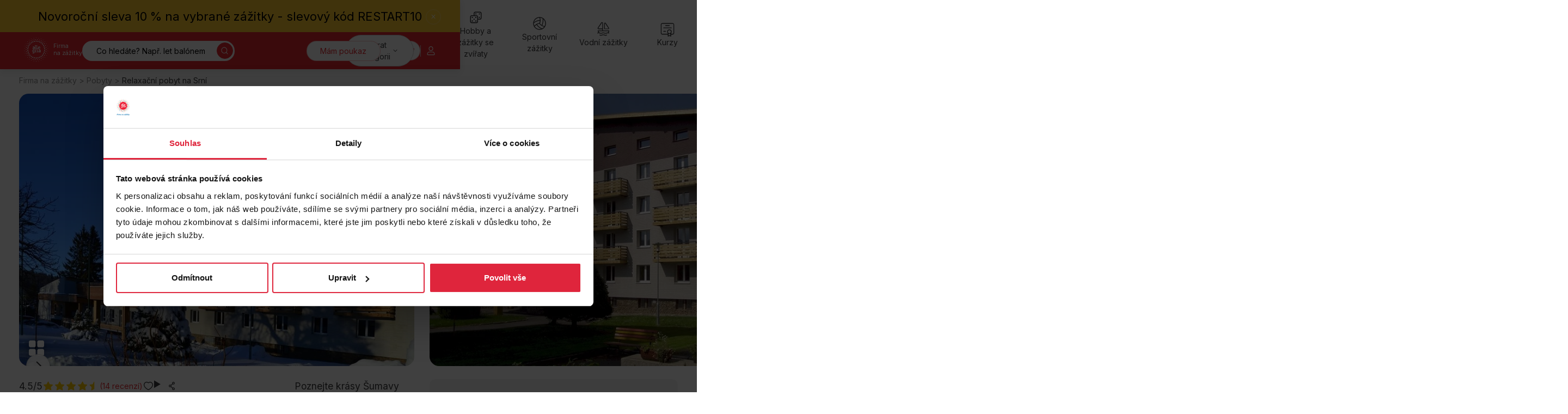

--- FILE ---
content_type: text/html; charset=UTF-8
request_url: https://www.firmanazazitky.cz/relaxacni-pobyt-na-srni
body_size: 23440
content:
<!DOCTYPE html>
<html lang="cs">
<head>
<meta charset="UTF-8">
<meta name="viewport" content="width=device-width, initial-scale=1">
<meta http-equiv="x-ua-compatible" content="ie=edge">
<title>Relaxační pobyt na Srní - dovolená na Šumavě | Allegria-Firma na zážitky</title>
<meta name="description" content="Pobyt plný odpočinku, krásné šumavské přírody, procházek, pohody a všeho, co si jen budete přát – to je relaxační pobyt na Srní. Užijte si dovolenou na Šumavě." >
<meta name="keywords" content="relaxační pobyt na Srní, pobyt na Srní, hotely Srní, hotel Srní, relaxace v hotelu Srní, relaxace na Srní, relaxace a regenerace, Srní relaxace, masáž, masáže, wellness, wellness pobyt, wellness pobyty, relaxační pobyt, relaxační pobyty" >
<meta name="author" content="Firma na zážitky s.r.o." >
<meta name="google-site-verification" content="8re672hiRkGSi846MO85H_xsLF8adexU-pWro2Mc8hM"/>
<meta name="seznam-wmt" content="Hh7CSWAp3CdpqOiiXpmJ2sxAvhkcurY5" />
<link rel="canonical" href="https://www.firmanazazitky.cz/za-sportem-na-srni-pobytovy-balicek" itemprop="url" />
<meta name="robots" content="index,follow" />
<link rel="shortcut icon" href="/img/favicon/favicon-0.ico?ver=2" type="image/x-icon" />
<link rel="preconnect" href="https://fonts.googleapis.com">
<link rel="preconnect" href="https://fonts.gstatic.com" crossorigin>
<link rel="preload" as="style" href="https://fonts.googleapis.com/css2?family=Inter:wght@300;400;500;600;700&display=swap">
<link href="https://fonts.googleapis.com/css2?family=Inter:wght@300;400;500;600;700&display=swap" rel="stylesheet">
<link rel="preload" as="style" href="/files.php?web=10&type=css&files=WyJcL2Nzc1wvWE1BUy1tYWluLm1pbi5jc3MiLCJcL2Nzc1wvWE1BUy11dGlsaXRpZXMubWluLmNzcyJd&ver=6565515655616516516">
<link rel="stylesheet" type="text/css" href="/files.php?web=10&type=css&files=WyJcL2Nzc1wvWE1BUy1tYWluLm1pbi5jc3MiLCJcL2Nzc1wvWE1BUy11dGlsaXRpZXMubWluLmNzcyJd&ver=6565515655616516516">
<link rel="stylesheet" type="text/css" href="/css/add-vanocni-upravy.css?v=6565515655">
<style>.submenu-category-section { display: none; } @media (min-width:1200px){ .submenu-category-section { display: block; } }</style><link rel="preload" as="script" href="/files.php?web=10&type=js&files=WyJcL2pzXC9qcXVlcnlcL2pxdWVyeS0yLjIuNC5taW4uanMiLCJcL2pzXC9ocDIwMjQtbWFpbi13ZWIubWluLmpzIiwiXC9saWJzXC9ub3Vpc2xpZGVyXC9ub3Vpc2xpZGVyLm1pbi5qcyJd&ver=6565515655616516516">
<script type="text/javascript" src="/files.php?web=10&type=js&files=WyJcL2pzXC9qcXVlcnlcL2pxdWVyeS0yLjIuNC5taW4uanMiLCJcL2pzXC9ocDIwMjQtbWFpbi13ZWIubWluLmpzIiwiXC9saWJzXC9ub3Vpc2xpZGVyXC9ub3Vpc2xpZGVyLm1pbi5qcyJd&ver=6565515655616516516"></script>
<link href="https://www.googletagmanager.com" rel="preconnect" crossorigin>
<link rel="preload" href="/img/allegria-logo.svg">
<meta property="og:site_name" content="Allegria-Firma na zážitky"/>
<meta property="og:title" content="Relaxační pobyt na Srní - dovolená na Šumavě"/>
<meta property="article:author" content="Allegria-Firma na zážitky">
<meta property="product:brand" content="Allegria" />
<meta property="product:availability" content="in stock" />
<meta property="product:condition" content="new" />
<meta property="product:retailer_item_id" content="15507" />
<meta property="og:type" content="og:product" />
<meta property="og:url" content="https://www.firmanazazitky.cz/relaxacni-pobyt-na-srni" />
<meta property="lb:id" content="8595690602709">
<meta property="og:image" content="https://www.firmanazazitky.cz/obrazek/dsc-0015-ext-a-658ef0a826ce6_789x582.jpg" />
<link rel="previewimage" href="https://www.firmanazazitky.cz/obrazek/dsc-0015-ext-a-658ef0a826ce6_789x582.jpg" />
<meta property="og:description" content="Vyhoďte si z kopýtka s tím, kdo je vašemu srdci blízký a užijte si společně báječný relax v prostředí nedotčené přírody na Šumavě. Ubytováni budete v nově..." />
<meta property="product:price:amount" content="6620" />
<meta property="og:price:amount" content="6620" />
<meta property="product:price:currency" content="CZK" />
<meta property="og:price:currency" content="CZK" />
<script>
      window.dataLayer = window.dataLayer || [];
      window.dataLayer.push({
        ab_test: {
          test_name: "menu_banner",
          test_variant: "red"
        }
      });
      </script>
<!-- Google Tag Manager --> 
<script>(function(w,d,s,l,i){w[l]=w[l]||[];w[l].push({'gtm.start': 
new Date().getTime(),event:'gtm.js'});var f=d.getElementsByTagName(s)[0], 
j=d.createElement(s),dl=l!='dataLayer'?'&l='+l:'';j.async=true;j.src= 
'https://www.googletagmanager.com/gtm.js?id='+i+dl;f.parentNode.insertBefore(j,f); 
})(window,document,'script','dataLayer','GTM-NB974S7');</script> 
<!-- End Google Tag Manager --> 
<meta name="google-signin-client_id" content="376018013622-0q8u5qe0cvkp91ug0a7gkf4vut617sep.apps.googleusercontent.com">
<script async defer src="https://scripts.luigisbox.tech/LBX-556611.js"></script>
</head>
<body id="page-zazitek" class=" pocet_stranek1 newHomepage">
<!-- Google Tag Manager (noscript) --> 
<noscript><iframe src="https://www.googletagmanager.com/ns.html?id=GTM-NB974S7" 
height="0" width="0" style="display:none;visibility:hidden"></iframe></noscript> 
<!-- End Google Tag Manager (noscript) -->
<!-- header -->
<header class="header header--sticky ">
<div class="notice text-center notice--text-desktop"
                            data-notice-id="1554836841"
                            hidden
                            style="background: #ffca30; color: #000;"
                            >
<div class="container py-4 Xmb-4">
<div class="my-0-children px-10 Xpy-5">
<a href="https://www.firmanazazitky.cz/novorocni-restart/?utm_source=web&amp;utm_medium=lista&amp;utm_campaign=novorocni_restart">Novoroční sleva 10 % na vybrané zážitky - slevový kód RESTART10</a>
</div>
<button type="button" class="notice__close icon-btn btn">
<svg class="icon" width="16" height="16" aria-label="Zavřít"><use xlink:href="/img/icons.svg#cross"></use></svg>
</button>
</div>
</div>

      <script>
      function sendGtmMenuClick(type, targetUrl, textContent)
      {
          // gtm mereni
          window.dataLayer = window.dataLayer || [];
          window.dataLayer.push({
            "event": "menu_click",
            "type": type,
            "click_text": textContent.replace(/\n/g, ''),
            "click_url": targetUrl
          });
      }

      function redirectToSelectedValue(targetUrl, textContent) {

          var selectMenu = document.getElementById('hero-location0');
          var selectedValue = selectMenu.value;

          if(selectedValue > 0)
          {
            if (targetUrl.indexOf('?') > -1) {
                targetUrl += '&vyhledat&direct&&uzemi[]=' + selectedValue;
            } else {
                targetUrl += '?vyhledat&direct&&uzemi[]=' + selectedValue;
            }
          }
          else
          {
            targetUrl += '?vyhledat&direct';
          }

          window.location.href = targetUrl;
      }
      </script>
      <div class="container">
<div class="header__main">
<ul class="location-category-nav list-unstyled">
<li class="location-category-nav__item location-category-nav__item--search l:d-none">
<button type="button" aria-label="Hledat" class="btn header__action location-category-nav__item-toggle" data-main-search="toggle">
<svg class="icon" width="16" height="16" aria-hidden="true"><use xlink:href="/img/icons.svg#search"></use></svg>
</button>
</li>
<li class="location-category-nav__item location-category-nav__item--category">
<button type="button" aria-label="Kategorie" class="btn header__action location-category-nav__item-toggle">
<span aria-hidden="true" class="l:d-none">Kategorie</span>
<span class="d-none l:d-block">Vybrat kategorii</span>
<svg class="icon" width="16" height="16" aria-hidden="true"><use xlink:href="/img/icons.svg#chevron-down"></use></svg>
</button>
<div class="location-category-nav__menu">
<ul class="list-unstyled">
<li><a href="/zazitkove-pobyty/" onclick="sendGtmMenuClick('menu_category', this.href, this.textContent);">Pobyty</a></li>
<li><a href="/gurmanske-zazitky/" onclick="sendGtmMenuClick('menu_category', this.href, this.textContent);">Gastronomie</a></li>
<li><a href="/zazitkove-jizdy/" onclick="sendGtmMenuClick('menu_category', this.href, this.textContent);">Auto-moto</a></li>
<li><a href="/adrenalinove-zazitky/" onclick="sendGtmMenuClick('menu_category', this.href, this.textContent);">Adrenalin</a></li>
<li><a href="/letecke-zazitky/" onclick="sendGtmMenuClick('menu_category', this.href, this.textContent);">Létání</a></li>
<li><a href="/masaze-a-wellness-zazitky/" onclick="sendGtmMenuClick('menu_category', this.href, this.textContent);">Relax</a></li>
<li><a href="/hobby-a-zazitky-se-zviraty/" onclick="sendGtmMenuClick('menu_category', this.href, this.textContent);">Hobby a zážitky se zvířaty</a></li>
<li><a href="/sport/" onclick="sendGtmMenuClick('menu_category', this.href, this.textContent);">Sportovní zážitky</a></li>
<li><a href="/vodni-zazitky/" onclick="sendGtmMenuClick('menu_category', this.href, this.textContent);">Vodní zážitky</a></li>
<li><a href="/kurzy/" onclick="sendGtmMenuClick('menu_category', this.href, this.textContent);">Kurzy</a></li>
<li><a href="/netradicni-zazitky/" onclick="sendGtmMenuClick('menu_category', this.href, this.textContent);">Netradiční</a></li>
<li><a href="/zabava-pro-deti-a-rodinu/" onclick="sendGtmMenuClick('menu_category', this.href, this.textContent);">Rodina</a></li>
<li><a href="/univerzalni-poukazy" onclick="sendGtmMenuClick('menu_category', this.href, this.textContent);">Univerzální poukazy</a></li>
<li><a href="/nabidka-zazitku/" onclick="sendGtmMenuClick('menu_category', this.href, this.textContent);">Všechny zážitky</a></li>

</ul>
</div>
</li>
</ul>
</div>
<div class="header__top">
<p class="header__brand my-0">
<a href="/" title="Allegria – úvodní stránka" class="brand">
<img src="/img/allegria-logo-white.svg" width="70" height="70"  alt="Allegria – firma na zážitky" class="brand__logo">
<span class="brand__label d-none l:d-block">
Firma<br>
na zážitky
</span>
</a>
</p>
<nav class="nav fs-s m:fs-base">
<div class="nav__container">
<div class="mb-10">
<ul class="list-unstyled columns-2 gx-8">
<li class="mb-4"><a href="/zazitkove-pobyty/">Pobyty</a></li>
<li class="mb-4"><a href="/gurmanske-zazitky/">Gastronomie</a></li>
<li class="mb-4"><a href="/zazitkove-jizdy/">Auto-moto</a></li>
<li class="mb-4"><a href="/adrenalinove-zazitky/">Adrenalin</a></li>
<li class="mb-4"><a href="/letecke-zazitky/">Létání</a></li>
<li class="mb-4"><a href="/masaze-a-wellness-zazitky/">Relax</a></li>
<li class="mb-4"><a href="/hobby-a-zazitky-se-zviraty/">Hobby a zážitky se zvířaty</a></li>
<li class="mb-4"><a href="/sport/">Sportovní zážitky</a></li>
<li class="mb-4"><a href="/vodni-zazitky/">Vodní zážitky</a></li>
<li class="mb-4"><a href="/kurzy/">Kurzy</a></li>
<li class="mb-4"><a href="/netradicni-zazitky/">Netradiční</a></li>
<li class="mb-4"><a href="/zabava-pro-deti-a-rodinu/">Rodina</a></li>
</ul>
<ul class="list-unstyled columns-2 gx-8 links-red">
<li class="mb-4"><a href="/nabidka-zazitku/">Všechny zážitky</a></li>
<li class="mb-4"><a href="/univerzalni-poukazy">Univerzální poukazy</a></li>
</ul>
</div>
<div class="grid">
<div class="col col-6">
<p class="mt-0 mb-0">
<a href="https://mujpoukaz.firmanazazitky.cz/" class="header__action btn btn--block">Mám poukaz</a>
</p>
<p class="mt-2 mb-0">
<a href="/univerzalni-poukazy" class="header__action btn btn--block btn--orange">Dárkový poukaz</a>
</p>
</div>
<div class="col col-6">
<ul class="list-unstyled text-muted">
<li class="mb-4"><a href="/o-nas">O nás</a></li>
<li class="mb-4"><a href="/vse-o-nakupu">Vše o nákupu</a></li>
<li class="mb-4"><a href="/blog">Blog</a></li>
<li class="mb-4"><a href="/nabidka-zazitku/">Všechny zážitky</a></li>
</ul>
</div>
</div>
<p class="mt-6 text-center">
<a href="mailto:kontakt@firmanazazitky.cz">kontakt@firmanazazitky.cz</a><br>
<a href="tel:+420222316957" class="text-nowrap">+420 222 316 957</a>
</p>
</div>
</nav>
<div class="header__top-tools">
<button type="button" class="btn icon-btn btn--no-border header__search-toggle l:d-none" title="Hledat" data-main-search="toggle">
<svg class="icon" width="16" height="16" aria-label="Hledat"><use xlink:href="/img/icons.svg#search"></use></svg>
</button>
<form id="search-form" action="/najdete-si-zazitek/" class="header__search search d-none l:d-block l:mr-auto">
<input type="text" class="search__input" aria-label="Vyhledávání" placeholder="Co hledáte? Např. let balónem" name="fulltext" id="fulltext">
<button type="submit" class="search__submit btn btn--primary icon-btn" name="vyhledat">
<svg class="icon" width="16" height="16" aria-label="Hledat"><use xlink:href="/img/icons.svg?ver=6565515655#search"></use></svg>
</button>
</form>
<a href="https://mujpoukaz.firmanazazitky.cz/" class="btn header__action d-none l:d-block" style="z-index: 10;">Mám poukaz</a>
<a href="/oblibene-zazitky" class="btn icon-btn header__favourites" title="Oblíbené">
<svg class="icon" width="16" height="16" aria-label="Oblíbené"><use xlink:href="/img/icons.svg?ver=6565515655#heart-bold"></use></svg>
<span class="btn__badge user-menu__item-counter-count" style="display:none;">0</span>
</a>
<details class="dropdown dropdown--right header__cart" >
<summary class=" btn icon-btn" title="Košík" onclick="window.location.href='/kosik'">
<svg class="icon d-block" width="16" height="16" aria-label="Košík"><use xlink:href="/img/icons.svg?ver=6565515655#cart"></use></svg>
</summary>
</details>
<span class="header__top-tools__bar">|</span>
<button type="button" class="btn btn--transparent icon-btn header__profile" title="Přihlásit se" data-modal-login="#modal-login">
<svg class="icon" width="16" height="16" aria-label="Přihlásit se"><use xlink:href="/img/icons.svg#user"></use></svg>
</button>
<div data-id="modal-login-form" style="display:none;"></div>
<button type="button" class="nav-toggle btn btn--transparent icon-btn">
<span class="nav-toggle__icon">
<span></span>
<span></span>
<span></span>
</span>
<span class="nav-toggle__text visually-hidden">Menu</span>
</button>
</div>
</div>
</div>
</header>
<!--/ header -->
<hr>
<div class="submenu-category-section">
<div class="container">
<div class="submenu-category">
<nav class="header__category-nav category-nav swiper">
<ul class="category-nav__menu list-unstyled swiper-wrapper">
<li class="category-nav__item category-nav__item--divider-right swiper-slide">
<a href="/univerzalni-poukazy" onclick="sendGtmMenuClick('menu_category_icon', this.href, this.textContent);" class="category-nav__item-container">
<svg class="icon" width="16" height="16" aria-hidden="true"><use xlink:href="/img/icons.svg?ver=6565515655#gift-box"></use></svg>
<span>Poukazy</span>
</a>
</li>
<li class="category-nav__item swiper-slide">
<a href="/zazitkove-pobyty/" onclick="sendGtmMenuClick('menu_category_icon', this.href, this.textContent);" class="category-nav__item-container" data-menu-id="category-submenu-18">
<svg class="icon" width="16" height="16" aria-hidden="true"><use xlink:href="/img/icons.svg?ver=6565515655#pobyty"></use></svg>
<span class="text-center">Pobyty</span>
</a>
</li>
<li class="category-nav__item swiper-slide">
<a href="/gurmanske-zazitky/" onclick="sendGtmMenuClick('menu_category_icon', this.href, this.textContent);" class="category-nav__item-container" data-menu-id="category-submenu-7">
<svg class="icon" width="16" height="16" aria-hidden="true"><use xlink:href="/img/icons.svg?ver=6565515655#food"></use></svg>
<span class="text-center">Gastronomie</span>
</a>
</li>
<li class="category-nav__item swiper-slide">
<a href="/zazitkove-jizdy/" onclick="sendGtmMenuClick('menu_category_icon', this.href, this.textContent);" class="category-nav__item-container" data-menu-id="category-submenu-6">
<svg class="icon" width="16" height="16" aria-hidden="true"><use xlink:href="/img/icons.svg?ver=6565515655#car"></use></svg>
<span class="text-center">Auto-moto</span>
</a>
</li>
<li class="category-nav__item swiper-slide">
<a href="/adrenalinove-zazitky/" onclick="sendGtmMenuClick('menu_category_icon', this.href, this.textContent);" class="category-nav__item-container" data-menu-id="category-submenu-2">
<svg class="icon" width="16" height="16" aria-hidden="true"><use xlink:href="/img/icons.svg?ver=6565515655#heart-beat"></use></svg>
<span class="text-center">Adrenalin</span>
</a>
</li>
<li class="category-nav__item swiper-slide">
<a href="/letecke-zazitky/" onclick="sendGtmMenuClick('menu_category_icon', this.href, this.textContent);" class="category-nav__item-container" data-menu-id="category-submenu-19">
<svg class="icon" width="16" height="16" aria-hidden="true"><use xlink:href="/img/icons.svg?ver=6565515655#plane"></use></svg>
<span class="text-center">Létání</span>
</a>
</li>
<li class="category-nav__item swiper-slide">
<a href="/masaze-a-wellness-zazitky/" onclick="sendGtmMenuClick('menu_category_icon', this.href, this.textContent);" class="category-nav__item-container" data-menu-id="category-submenu-20">
<svg class="icon" width="16" height="16" aria-hidden="true"><use xlink:href="/img/icons.svg?ver=6565515655#lotus"></use></svg>
<span class="text-center">Relax</span>
</a>
</li>
<li class="category-nav__item swiper-slide">
<a href="/hobby-a-zazitky-se-zviraty/" onclick="sendGtmMenuClick('menu_category_icon', this.href, this.textContent);" class="category-nav__item-container" data-menu-id="category-submenu-5">
<svg class="icon" width="16" height="16" aria-hidden="true"><use xlink:href="/img/icons.svg?ver=6565515655#hra-kostky"></use></svg>
<span class="text-center">Hobby a zážitky se zvířaty</span>
</a>
</li>
<li class="category-nav__item swiper-slide">
<a href="/sport/" onclick="sendGtmMenuClick('menu_category_icon', this.href, this.textContent);" class="category-nav__item-container" data-menu-id="category-submenu-254">
<svg class="icon" width="16" height="16" aria-hidden="true"><use xlink:href="/img/icons.svg?ver=6565515655#volleyball"></use></svg>
<span class="text-center">Sportovní zážitky</span>
</a>
</li>
<li class="category-nav__item swiper-slide">
<a href="/vodni-zazitky/" onclick="sendGtmMenuClick('menu_category_icon', this.href, this.textContent);" class="category-nav__item-container" data-menu-id="category-submenu-252">
<svg class="icon" width="16" height="16" aria-hidden="true"><use xlink:href="/img/icons.svg?ver=6565515655#boat"></use></svg>
<span class="text-center">Vodní zážitky</span>
</a>
</li>
<li class="category-nav__item swiper-slide">
<a href="/kurzy/" onclick="sendGtmMenuClick('menu_category_icon', this.href, this.textContent);" class="category-nav__item-container" data-menu-id="category-submenu-253">
<svg class="icon" width="16" height="16" aria-hidden="true"><use xlink:href="/img/icons.svg?ver=6565515655#certificate"></use></svg>
<span class="text-center">Kurzy</span>
</a>
</li>
<li class="category-nav__item swiper-slide">
<a href="/netradicni-zazitky/" onclick="sendGtmMenuClick('menu_category_icon', this.href, this.textContent);" class="category-nav__item-container" data-menu-id="category-submenu-323">
<svg class="icon" width="16" height="16" aria-hidden="true"><use xlink:href="/img/icons.svg?ver=6565515655#netradicni"></use></svg>
<span class="text-center">Netradiční</span>
</a>
</li>
<li class="category-nav__item swiper-slide">
<a href="/zabava-pro-deti-a-rodinu/" onclick="sendGtmMenuClick('menu_category_icon', this.href, this.textContent);" class="category-nav__item-container" data-menu-id="category-submenu-67">
<svg class="icon" width="16" height="16" aria-hidden="true"><use xlink:href="/img/icons.svg?ver=6565515655#family"></use></svg>
<span class="text-center">Rodina</span>
</a>
</li>
</ul>
<div class="category-nav__swiper-nav-container container">
<div class="category-nav__swiper-nav">
<button type="button" class="category-nav__swiper-nav__prev btn icon-btn" title="Předchozí">
<svg class="icon" width="16" height="16" aria-hidden="true"><use xlink:href="/img/icons.svg#chevron-left"></use></svg>
</button>
<button type="button" class="category-nav__swiper-nav__next btn icon-btn" title="Další">
<svg class="icon" width="16" height="16" aria-hidden="true"><use xlink:href="/img/icons.svg#chevron-right"></use></svg>
</button>
</div>
</div>
</nav>
</div>
</div>
</div>
<!-- main -->
<main class="main">
<script>
        dataLayer.push({
             page_type: "product"
             
        });
      </script>
<script>
          dataLayer.push({
            event: "view_item",
            ab_test: {
                test_name: "barvaCTA",
                test_variant: "red"
            },
            ecommerce: {
              currency: "CZK",
              value: 6620,
              items: [
                {
                  item_id: "15507",
                  item_name: "Relaxační pobyt na Srní",
                  item_brand: "Allegria",
                  item_category: "Pobyty",
                  item_category2: "",
                  item_variant: "",
                  price: 6620,
                  price_with_tax: 6620,
                  category_id: "18",
                  url: "https://www.firmanazazitky.cz/relaxacni-pobyt-na-srni"
                }
              ]
            }
          });
          </script>
<script type="application/ld+json">{
    "@context": "https://schema.org",
    "@type": "BreadcrumbList",
    "itemListElement": [
        {
            "@type": "ListItem",
            "position": 1,
            "name": "Domů",
            "item": "https://www.firmanazazitky.cz/"
        },
        {
            "@type": "ListItem",
            "position": 2,
            "name": "Zážitkové pobyty",
            "item": "https://www.firmanazazitky.cz/zazitkove-pobyty/"
        },
        {
            "@type": "ListItem",
            "position": 3,
            "name": "Relaxační pobyt na Srní",
            "item": "https://www.firmanazazitky.cz/relaxacni-pobyt-na-srni"
        }
    ]
}</script><div class="breadcrumbs my-4 d-none l:d-block">
<p class="container my-0 breadcrumbs"><a href="/" title="Firma na zážitky">Firma na zážitky</a> <span class="breadcrumbs__separator">&gt;</span> <a href="/zazitkove-pobyty/" class="breadcrumbs__link">Pobyty</a> <span class="breadcrumbs__separator">&gt;</span> <strong class="breadcrumbs__current-page">Relaxační pobyt na Srní</strong></p>
</div>
<hr>
<div class="section pt-multiply-0 pb-multiply-0">
<div class="container">
<div class="gallery swiper mx-ncontainer m:px-container" id="z-gallery" data-thumbs="Xgrid">
<div class="swiper-wrapper">
<div class="swiper-slide swiper-slide--landscape">
<a href="/obrazek/dsc-0015-ext-a-658ef0a826ce6_789x582.jpg">
<picture>
<source srcset="https://www.firmanazazitky.cz/obrazek/webp/dsc-0015-ext-a-658ef0a826ce6_789x582.webp" type="image/webp">
<img  src="/obrazek/webp/dsc-0015-ext-a-658ef0a826ce6_789x582.webp" itemprop="image" alt="Relaxační pobyt na Srní" title="Relaxační pobyt na Srní" class="" />
</picture>
</a>
</div>
<div class="swiper-slide swiper-slide--landscape">
<a href="/obrazek/p6040027-ext-a-658ef0a827d83_800x590.jpg">
<picture>
<source srcset="https://www.firmanazazitky.cz/obrazek/webp/p6040027-ext-a-658ef0a827d83_800x590.webp" type="image/webp">
<img loading="lazy" src="/obrazek/webp/p6040027-ext-a-658ef0a827d83_800x590.webp"  alt="Relaxační pobyt na Srní" title="Relaxační pobyt na Srní" class="" />
</picture>
</a>
</div>
<div class="swiper-slide swiper-slide--landscape">
<a href="/obrazek/bazen-25m-001-800x532-px.-658ef0a818833_721x532.jpg">
<picture>
<source srcset="https://www.firmanazazitky.cz/obrazek/webp/bazen-25m-001-800x532-px.-658ef0a818833_721x532.webp" type="image/webp">
<img loading="lazy" src="/obrazek/webp/bazen-25m-001-800x532-px.-658ef0a818833_721x532.webp"  alt="Relaxační pobyt na Srní" title="Relaxační pobyt na Srní" class="" />
</picture>
</a>
</div>
<div class="swiper-slide swiper-slide--landscape">
<a href="/obrazek/exterier-den-001-800x532-px.-658ef0a8195cb_721x532.jpg">
<picture>
<source srcset="https://www.firmanazazitky.cz/obrazek/webp/exterier-den-001-800x532-px.-658ef0a8195cb_721x532.webp" type="image/webp">
<img loading="lazy" src="/obrazek/webp/exterier-den-001-800x532-px.-658ef0a8195cb_721x532.webp"  alt="Relaxační pobyt na Srní" title="Relaxační pobyt na Srní" class="" />
</picture>
</a>
</div>
<div class="swiper-slide swiper-slide--landscape">
<a href="/obrazek/koupelna-depaddance19-1-a-658ef0a81a3af_720x531.jpg">
<picture>
<source srcset="https://www.firmanazazitky.cz/obrazek/webp/koupelna-depaddance19-1-a-658ef0a81a3af_720x531.webp" type="image/webp">
<img loading="lazy" src="/obrazek/webp/koupelna-depaddance19-1-a-658ef0a81a3af_720x531.webp"  alt="Relaxační pobyt na Srní" title="Relaxační pobyt na Srní" class="" />
</picture>
</a>
</div>
<div class="swiper-slide swiper-slide--landscape">
<a href="/obrazek/koupelna-depaddance19-2-a-658ef0a81b4d4_800x590.jpg">
<picture>
<source srcset="https://www.firmanazazitky.cz/obrazek/webp/koupelna-depaddance19-2-a-658ef0a81b4d4_800x590.webp" type="image/webp">
<img loading="lazy" src="/obrazek/webp/koupelna-depaddance19-2-a-658ef0a81b4d4_800x590.webp"  alt="Relaxační pobyt na Srní" title="Relaxační pobyt na Srní" class="" />
</picture>
</a>
</div>
<div class="swiper-slide swiper-slide--landscape">
<a href="/obrazek/pokoj-depadance19-1-a-658ef0a81c54b_800x590.jpg">
<picture>
<source srcset="https://www.firmanazazitky.cz/obrazek/webp/pokoj-depadance19-1-a-658ef0a81c54b_800x590.webp" type="image/webp">
<img loading="lazy" src="/obrazek/webp/pokoj-depadance19-1-a-658ef0a81c54b_800x590.webp"  alt="Relaxační pobyt na Srní" title="Relaxační pobyt na Srní" class="" />
</picture>
</a>
</div>
<div class="swiper-slide swiper-slide--landscape">
<a href="/obrazek/lobby-bar-001-800x532-px.-658ef0a81da17_721x532.jpg">
<picture>
<source srcset="https://www.firmanazazitky.cz/obrazek/webp/lobby-bar-001-800x532-px.-658ef0a81da17_721x532.webp" type="image/webp">
<img loading="lazy" src="/obrazek/webp/lobby-bar-001-800x532-px.-658ef0a81da17_721x532.webp"  alt="Relaxační pobyt na Srní" title="Relaxační pobyt na Srní" class="" />
</picture>
</a>
</div>
<div class="swiper-slide swiper-slide--landscape">
<a href="/obrazek/srni--010-658ef0a81ea4f_723x533.jpg">
<picture>
<source srcset="https://www.firmanazazitky.cz/obrazek/webp/srni--010-658ef0a81ea4f_723x533.webp" type="image/webp">
<img loading="lazy" src="/obrazek/webp/srni--010-658ef0a81ea4f_723x533.webp"  alt="Relaxační pobyt na Srní" title="Relaxační pobyt na Srní" class="" />
</picture>
</a>
</div>
<div class="swiper-slide swiper-slide--landscape">
<a href="/obrazek/wellness-parni-lazen-02-658ef0a81fb51_720x531.jpg">
<picture>
<source srcset="https://www.firmanazazitky.cz/obrazek/webp/wellness-parni-lazen-02-658ef0a81fb51_720x531.webp" type="image/webp">
<img loading="lazy" src="/obrazek/webp/wellness-parni-lazen-02-658ef0a81fb51_720x531.webp"  alt="Relaxační pobyt na Srní" title="Relaxační pobyt na Srní" class="" />
</picture>
</a>
</div>
<div class="swiper-slide swiper-slide--landscape">
<a href="/obrazek/wellness-relaxacni-mistnost-658ef0a8209bf_720x531.jpg">
<picture>
<source srcset="https://www.firmanazazitky.cz/obrazek/webp/wellness-relaxacni-mistnost-658ef0a8209bf_720x531.webp" type="image/webp">
<img loading="lazy" src="/obrazek/webp/wellness-relaxacni-mistnost-658ef0a8209bf_720x531.webp"  alt="Relaxační pobyt na Srní" title="Relaxační pobyt na Srní" class="" />
</picture>
</a>
</div>
<div class="swiper-slide swiper-slide--landscape">
<a href="/obrazek/wellness-sauna-658ef0a8219e2_720x531.jpg">
<picture>
<source srcset="https://www.firmanazazitky.cz/obrazek/webp/wellness-sauna-658ef0a8219e2_720x531.webp" type="image/webp">
<img loading="lazy" src="/obrazek/webp/wellness-sauna-658ef0a8219e2_720x531.webp"  alt="Relaxační pobyt na Srní" title="Relaxační pobyt na Srní" class="" />
</picture>
</a>
</div>
<div class="swiper-slide swiper-slide--landscape">
<a href="/obrazek/pokoj-depadance19-2-a-658ef0a8228bd_758x559.jpg">
<picture>
<source srcset="https://www.firmanazazitky.cz/obrazek/webp/pokoj-depadance19-2-a-658ef0a8228bd_758x559.webp" type="image/webp">
<img loading="lazy" src="/obrazek/webp/pokoj-depadance19-2-a-658ef0a8228bd_758x559.webp"  alt="Relaxační pobyt na Srní" title="Relaxační pobyt na Srní" class="" />
</picture>
</a>
</div>
<div class="swiper-slide swiper-slide--landscape">
<a href="/obrazek/pokoj-depadance19-3-a-658ef0a823997_720x531.jpg">
<picture>
<source srcset="https://www.firmanazazitky.cz/obrazek/webp/pokoj-depadance19-3-a-658ef0a823997_720x531.webp" type="image/webp">
<img loading="lazy" src="/obrazek/webp/pokoj-depadance19-3-a-658ef0a823997_720x531.webp"  alt="Relaxační pobyt na Srní" title="Relaxační pobyt na Srní" class="" />
</picture>
</a>
</div>
<div class="swiper-slide swiper-slide--landscape">
<a href="/obrazek/pokoj-depadance19-4-a-658ef0a824bc1_628x463.jpg">
<picture>
<source srcset="https://www.firmanazazitky.cz/obrazek/webp/pokoj-depadance19-4-a-658ef0a824bc1_628x463.webp" type="image/webp">
<img loading="lazy" src="/obrazek/webp/pokoj-depadance19-4-a-658ef0a824bc1_628x463.webp"  alt="Relaxační pobyt na Srní" title="Relaxační pobyt na Srní" class="" />
</picture>
</a>
</div>
<div class="swiper-slide swiper-slide--landscape">
<a href="/obrazek/pokoj-depadance19-5-a-658ef0a825b1b_720x531.jpg">
<picture>
<source srcset="https://www.firmanazazitky.cz/obrazek/webp/pokoj-depadance19-5-a-658ef0a825b1b_720x531.webp" type="image/webp">
<img loading="lazy" src="/obrazek/webp/pokoj-depadance19-5-a-658ef0a825b1b_720x531.webp"  alt="Relaxační pobyt na Srní" title="Relaxační pobyt na Srní" class="" />
</picture>
</a>
</div>
<div class="swiper-slide swiper-slide--landscape">
<a href="/obrazek/fitness-a-658ef0a828e83_720x531.jpg">
<picture>
<source srcset="https://www.firmanazazitky.cz/obrazek/webp/fitness-a-658ef0a828e83_720x531.webp" type="image/webp">
<img loading="lazy" src="/obrazek/webp/fitness-a-658ef0a828e83_720x531.webp"  alt="Relaxační pobyt na Srní" title="Relaxační pobyt na Srní" class="" />
</picture>
</a>
</div>
<div class="swiper-slide swiper-slide--landscape">
<a href="/obrazek/hala-a-658ef0a82a00b_766x565.jpg">
<picture>
<source srcset="https://www.firmanazazitky.cz/obrazek/webp/hala-a-658ef0a82a00b_766x565.webp" type="image/webp">
<img loading="lazy" src="/obrazek/webp/hala-a-658ef0a82a00b_766x565.webp"  alt="Relaxační pobyt na Srní" title="Relaxační pobyt na Srní" class="" />
</picture>
</a>
</div>
</div>
<div class="swiper__nav-container container">
<div class="swiper__nav">
<button type="button" class="swiper__nav-prev btn icon-btn" aria-label="Předchozí">
<svg class="icon" width="16" height="16" aria-hidden="true"><use xlink:href="/img/icons.svg#chevron-left"></use></svg>
</button>
<button type="button" class="swiper__nav-next btn icon-btn" aria-label="Další">
<svg class="icon" width="16" height="16" aria-hidden="true"><use xlink:href="/img/icons.svg#chevron-right"></use></svg>
</button>
</div>
</div>
<button class="gallery__thumbs-toggle no-btn link" aria-label="Náhled">
<svg class="icon" width="16" height="16" aria-hidden="true"><use xlink:href="/img/icons.svg?ver=6565515655#grid"></use></svg>
</button>
</div>
</div>
</div>
<hr>
<div class="section pt-multiply-05 pb-multiply-0 zoeai zoeai-detail-b zoeai-15507" data-lb-id="15507">
<div class="container">
<div class="detail z-detail" itemscope itemtype="https://schema.org/Product">
<div class="detail__header">
<link itemprop="image" href="https://www.firmanazazitky.cz/obrazek/dsc-0015-ext-a-658ef0a826ce6_789x582.jpg" />
<link itemprop="gtin14" content="8595690602709" />
<span itemprop="offers" itemtype="https://schema.org/Offer" itemscope>
<link itemprop="url" href="https://www.firmanazazitky.cz/relaxacni-pobyt-na-srni" />
<meta itemprop="availability" content="https://schema.org/InStock" />
<meta itemprop="priceCurrency" content="CZK" />
<meta itemprop="price" content="6620" />
<meta itemprop="priceValidUntil" content="2026-12-31" />
</span>
<div class="d-flex gx-5 justify-content-between mb-5 m:mb-10">
<div class="d-flex gx-5 align-items-center">
<div class="rating" itemprop="aggregateRating" itemscope itemtype="https://schema.org/AggregateRating">
<span class="rating__value m:fs-l">4.5/5</span>
<svg class="icon rating__icon fs-l m:fs-xl " width="16" height="16" aria-label="*"><use xlink:href="/img/icons.svg?ver=6565515655#star"></use></svg>
<svg class="icon rating__icon fs-l m:fs-xl d-none l:d-block" width="16" height="16" aria-label="*"><use xlink:href="/img/icons.svg?ver=6565515655#star"></use></svg>
<svg class="icon rating__icon fs-l m:fs-xl d-none l:d-block" width="16" height="16" aria-label="*"><use xlink:href="/img/icons.svg?ver=6565515655#star"></use></svg>
<svg class="icon rating__icon fs-l m:fs-xl d-none l:d-block" width="16" height="16" aria-label="*"><use xlink:href="/img/icons.svg?ver=6565515655#star"></use></svg>
<svg style="margin-top: 1px;" class="icon rating__icon fs-l m:fs-xl d-none l:d-block" width="16" height="16" aria-label="*"><use xlink:href="/img/icons.svg?ver=6565515655#star-half"></use></svg>
<a href="#hodnoceni" class="rating__info Xd-none s:d-inline"  onclick="const target = document.getElementById('hodnoceni'); if (target) { window.scrollTo({ top: target.getBoundingClientRect().top + window.scrollY - 50, behavior: 'smooth' }); } return false;">(14 recenzí)</a>
<meta itemprop="bestRating" content="5"/>
<meta itemprop="worstRating" content="0"/>
<meta itemprop="ratingValue" content="4.5"/>
<meta itemprop="reviewCount" content="14"/>
</div>
<button type="button" onclick="updateFavourite(event, this, 15507);return false;" class="no-btn like-btn   link lh-1 fs-l m:fs-xl">
<svg class="icon like-btn__icon-add" width="16" height="16"><use xlink:href="/img/icons.svg#heart-bold"></use></svg>
<svg class="icon like-btn__icon-remove" width="16" height="16"><use xlink:href="/img/icons.svg#heart-fill"></use></svg>
</button>
<details class="dropdown">
<summary class="dropdown__toggle link lh-1 fs-l m:fs-xl">
<svg class="icon" width="16" height="16" aria-label="Sdílet"><use xlink:href="/img/icons.svg?ver=6565515655#share"></use></svg>
</summary>
<div class="dropdown__body w-300px">
<ul class="list-unstyled dropdown__menu m:fs-m">
<li>
<a href="http://www.facebook.com/share.php?u=https://www.firmanazazitky.cz/relaxacni-pobyt-na-srni&amp;t=Relaxa%C4%8Dn%C3%AD+pobyt+na+Srn%C3%AD" target="_blank">
<svg class="icon" width="16" height="16" aria-label="Sdílet"><use xlink:href="/img/icons.svg?ver=6565515655#facebook"></use></svg>
Facebook
</a>
</li>
<li>
<a href="https://twitter.com/share?url=https://www.firmanazazitky.cz/relaxacni-pobyt-na-srni&amp;text=Relaxa%C4%8Dn%C3%AD+pobyt+na+Srn%C3%AD" target="_blank">
<svg class="icon" width="16" height="16" aria-label="Sdílet"><use xlink:href="/img/icons.svg?ver=6565515655#twitter"></use></svg>
Twitter
</a>
</li>
<li>
<a href="#" onclick="navigator.clipboard.writeText('https://www.firmanazazitky.cz/relaxacni-pobyt-na-srni');alert('Adresa byla zkopírovaná do schránky.');return false;">
<svg class="icon" width="16" height="16" aria-label="Sdílet"><use xlink:href="/img/icons.svg?ver=6565515655#link"></use></svg>
Kopírovat odkaz
</a>
</li>
</ul>
</div>
</details>
</div>
<p class="my-0 m:fs-l">Poznejte krásy Šumavy</p>
</div>
<h1 class="detail__title h2 mt-0 mb-5 m:mb-8" itemprop="name">Relaxační pobyt na Srní</h1>
<div class="detail__subtitle my-0-children mb-12 m:mb-5">
<p>Vyhoďte si z kopýtka s tím, kdo je vašemu srdci blízký a užijte si společně báječný relax v prostředí nedotčené přírody na Šumavě.</p>
</div>
<div class="recenze_top__wrapper d-flex gx-5 justify-content-between mb-3">
<div class="recenze_top__content d-flex gx-5 justify-content-between w-100 col-6">
<div class="recenze_top__item border rounded-l col-6">
<div class="recenze_top__header">
<span class="recenze_top__name fw-bold">Jana R.</span>
<div class="recenze_top__rating rating">
<svg class="icon rating__icon fs-l m:fs-xl" width="16" height="16" aria-label="*"><use xlink:href="/img/icons.svg?ver=6565515655#star"></use></svg>
<svg class="icon rating__icon fs-l m:fs-xl" width="16" height="16" aria-label="*"><use xlink:href="/img/icons.svg?ver=6565515655#star"></use></svg>
<svg class="icon rating__icon fs-l m:fs-xl" width="16" height="16" aria-label="*"><use xlink:href="/img/icons.svg?ver=6565515655#star"></use></svg>
<svg class="icon rating__icon fs-l m:fs-xl" width="16" height="16" aria-label="*"><use xlink:href="/img/icons.svg?ver=6565515655#star"></use></svg>
<svg class="icon rating__icon fs-l m:fs-xl" width="16" height="16" aria-label="*"><use xlink:href="/img/icons.svg?ver=6565515655#star"></use></svg>
</div>
</div>
<div class="recenze_top__footer">
<p class="">Příjemný zážitek. Opravdu doporučuji.</p>
</div>
</div>
<script type="application/ld+json">
                              {
                                "@type": "Review",
                                "author": { "@type": "Person", "name": "Jana R." },
                                "reviewRating": {
                                  "@type": "Rating",
                                  "ratingValue": "5",
                                  "bestRating": "5"
                                },
                                "reviewBody": "Příjemný zážitek. Opravdu doporučuji."
                              }</script>
<div class="recenze_top__item border rounded-l col-6">
<div class="recenze_top__header">
<span class="recenze_top__name fw-bold">Svatava N.</span>
<div class="recenze_top__rating rating">
<svg class="icon rating__icon fs-l m:fs-xl" width="16" height="16" aria-label="*"><use xlink:href="/img/icons.svg?ver=6565515655#star"></use></svg>
<svg class="icon rating__icon fs-l m:fs-xl" width="16" height="16" aria-label="*"><use xlink:href="/img/icons.svg?ver=6565515655#star"></use></svg>
<svg class="icon rating__icon fs-l m:fs-xl" width="16" height="16" aria-label="*"><use xlink:href="/img/icons.svg?ver=6565515655#star"></use></svg>
<svg class="icon rating__icon fs-l m:fs-xl" width="16" height="16" aria-label="*"><use xlink:href="/img/icons.svg?ver=6565515655#star"></use></svg>
<svg class="icon rating__icon fs-l m:fs-xl" width="16" height="16" aria-label="*"><use xlink:href="/img/icons.svg?ver=6565515655#star"></use></svg>
</div>
</div>
<div class="recenze_top__footer">
<p class="">Děkujeme, byli jsme velmi spokojeni jak s pomocí zajištění termínu, tak  i s celým průběhem pobytu.</p>
</div>
</div>
</div>
</div>
<div class="recenze_top__button">
<a href="#hodnoceni" onclick="const target = document.getElementById('hodnoceni'); if (target) { window.scrollTo({ top: target.getBoundingClientRect().top + window.scrollY - 50, behavior: 'smooth' }); } return false;">Zobrazit všechny hodnocení</a>
</div>
</div>
<div class="detail__aside detail__variants" id="varianty">
<div class="detail__aside-inner px-container pt-6 pb-8 l:mx-0 m:px-6 l:rounded-l">
<div class="d-flex gx-4 align-items-center">
<svg class="icon fs-4xl flex-none" width="16" height="16" aria-hidden="true"><use xlink:href="/img/icons.svg?ver=6565515655#calendar-warning"></use></svg>
<p class="my-0 fs-s fw-medium s:fs-base s:fw-bold">Platnost poukazu do 31.12.2026</p>
</div>
<p class="my-0 fs-s fw-semibold text-muted s:ml-16">Uvedená platnost poukazu platí pouze pro nový nákup. Pakliže čerpáte kredit/univerzální poukaz, platnost Vašeho nového poukazu se řídí platností kreditu/univerzálního poukazu.</p>
<div class="mt-10 d-flex flex-column gy-5 m:gy-6">
<div class="z-variant  variant--selected">
<div class="z-variant__main">
<div class="form-radio z-variant__radio">
<input onclick="window.location.href = '/relaxacni-pobyt-na-srni';" type="radio" class="form-radio-input form-radio-input--primary" name="variant" id="variant15507" value="15507" checked="checked">
</div>
<label for="variant15507" class="z-variant__label">
<span>Srní • </span>
<span class="z-variant__price">
<span class="text-nowrap">6&nbsp;620,-</span>
</span>
</label>
</div>
<ul class="z-variant__footer list-unstyled">
<li>
<svg class="icon" width="16" height="16" aria-hidden="true"><use xlink:href="/img/icons.svg?ver=6565515655#pin-map"></use></svg>
<span>Srní</span>
</li>
<li>
<svg class="icon" width="16" height="16" aria-hidden="true"><use xlink:href="/img/icons.svg?ver=6565515655#calendar"></use></svg>
<span>1.leden – 20.prosince (vyjma Velikonoc).</span>
</li>
<li>
<svg class="icon" width="16" height="16" aria-hidden="true"><use xlink:href="/img/icons.svg?ver=6565515655#user"></use></svg>
<span>2 osoby.</span>
</li>
<li>
<svg class="icon" width="16" height="16" aria-hidden="true"><use xlink:href="/img/icons.svg?ver=6565515655#clock"></use></svg>
<span>3 dny/2 noci v depandanci.</span>
</li>
</ul>
</div>
<div class="z-variant ">
<div class="z-variant__main">
<div class="form-radio z-variant__radio">
<input onclick="window.location.href = '/relaxacni-pobyt-na-srni-1';" type="radio" class="form-radio-input form-radio-input--primary" name="variant" id="variant15508" value="15508">
</div>
<label for="variant15508" class="z-variant__label">
<span>Srní • </span>
<span class="z-variant__price">
<span class="text-nowrap">7&nbsp;029,-</span>
</span>
</label>
</div>
<ul class="z-variant__footer list-unstyled">
<li>
<svg class="icon" width="16" height="16" aria-hidden="true"><use xlink:href="/img/icons.svg?ver=6565515655#pin-map"></use></svg>
<span>Srní</span>
</li>
<li>
<svg class="icon" width="16" height="16" aria-hidden="true"><use xlink:href="/img/icons.svg?ver=6565515655#calendar"></use></svg>
<span>1. leden – 30. září (vyjma Velikonoc).</span>
</li>
<li>
<svg class="icon" width="16" height="16" aria-hidden="true"><use xlink:href="/img/icons.svg?ver=6565515655#user"></use></svg>
<span>2 osoby.</span>
</li>
<li>
<svg class="icon" width="16" height="16" aria-hidden="true"><use xlink:href="/img/icons.svg?ver=6565515655#clock"></use></svg>
<span>3 dny/2 noci v hlavní budově.</span>
</li>
</ul>
</div>
<div class="mt-4 m:mt-6">
<span class="p-3" style="position:relative;top:-28px;"><span class="button-tooltip__icon" style="color: #e72931;" title="Služba není dostupná u objednávek hrazených pomocí benefitních programů (např. Pluxee či poukázkami Edenred) a při platbě kreditem.">i</span> Zážitek je možné bez starosti vyměnit.</span>
<div class="detail__buy">
<button onclick="window.location='/form/form-katalog-kosik.php?zazitek&vlozit_do_kosiku=1&pocet[15507]=1';" type="button" class="detail__variants-cta btn btn--primary btn--l w-100 justify-content-between m:justify-content-center ">
Koupit
<svg class="icon" width="16" height="16" aria-hidden="true"><use xlink:href="/img/icons.svg?ver=6565515655#cart"></use></svg>
</button>
</div>
</div>
</div>
</div>
<div class="detail__delivery_info px-container pt-6 pb-8 l:mx-0 m:px-6 l:rounded-l">
<p class="detail__delivery_info__title fw-bold">Termíny doručení</p>
<ul>
<li class="detail__delivery_info__item">
<span class=""><strong class="text-green">Skladem</strong></span>
</li>
<li class="detail__delivery_info__item">
<span class=""><strong class="">E-mailem:</strong> ihned u vás, 24/7</span>
</li>
<li class="detail__delivery_info__item">
<span class=""><strong class="">Osobní vyzvednutí:</strong> dnes do 1h na pobočce (I.P. Pavlova, Praha 2) (pracovní doba od 9hod)</span>
</li>
<li class="detail__delivery_info__item">
<span class=""><strong class="">Výdejní místo Balíkovna/Balíkovna na adresu:</strong> zítra u vás</span>
</li>
<li class="detail__delivery_info__item">
<span class=""><strong class="">Výdejní místo PPL Parcelshop/PPL na adresu:</strong> zítra u vás</span>
</li>
<li class="detail__delivery_info__item">
<span class=""><strong class="">Expresní kurýr:</strong> V Praze dnes do 2h u vás (doručování od 9hod)</span>
</li>
</ul>
</div>
</div>
<div class="detail__body pt-4 l:pt-0">
<div id="zoe-detail-top"></div>
<div class="detail__section my-0-children">
<details class="collapse" open>
<summary class="collapse__toggle">
<h2 class="detail__section-title h3 mb-0">Na co se budete těšit</h2>
<span class="collapse__toggle-icon">
<svg class="icon" width="16" height="16" aria-hidden="true"><use xlink:href="/img/icons.svg?ver=6565515655#chevron-down"></use></svg>
</span>
</summary>
<div class="collapse__body">
<div class="my-0-children pt-4 l:pt-6">
<p itemprop="description">Vyhoďte si z kopýtka s tím, kdo je vašemu srdci blízký a užijte si společně báječný relax v prostředí nedotčené přírody na Šumavě. Ubytováni budete v nově zrekonstruované depandanci Hotelu Srní. Vydejte se na procházku po okolí, túru či na cyklovýlet. Nebo přidejte k aktivní dovolené i trochu české historie a vyrazte na výlet na okolní zámky a hrady. Nebo si odpočiňte v parní kabině či u stolního tenisu v hotelu. Užijte si dovolenou na Šumavě v Hotelu Srní.</p>
</div>
</div>
</details>
</div>
<div class="detail__section my-0-children">
<details class="collapse" open>
<summary class="collapse__toggle">
<h2 class="detail__section-title h3 mb-0">Co se bude dít?</h2>
<span class="collapse__toggle-icon">
<svg class="icon" width="16" height="16" aria-hidden="true"><use xlink:href="/img/icons.svg?ver=6565515655#chevron-down"></use></svg>
</span>
</summary>
<div class="collapse__body">
<div class="my-0-children pt-4 l:pt-6">
<p>Po příjezdu do hotelu předložíte na recepci zážitkový poukaz, poté se můžete ubytovat a Váš nezapomenutelný pobyt může začít. Check in: 15:00 a check out: 10:00. Večeře jsou vždy v hlavní budově vzdálené jen 150m. Podávání snídaní v depandanci je závislé na obsazenosti obou budov. O tom, kde se snídaně bude konat budete informováni při příjezdu.</p>
</div>
</div>
</details>
</div>
<div class="detail__section my-0-children">
<details class="collapse" open>
<summary class="collapse__toggle">
<h2 class="detail__section-title h3 mb-0">Co zážitek obnáší?</h2>
<span class="collapse__toggle-icon">
<svg class="icon" width="16" height="16" aria-hidden="true"><use xlink:href="/img/icons.svg?ver=6565515655#chevron-down"></use></svg>
</span>
</summary>
<div class="collapse__body">
<div class="my-0-children pt-4 l:pt-6">
<p>Poukázku v hodnotě 6 620,- Kč. Můžete ji využít v Hotelech Srní například na tento balíček služeb:
<ul>
<li>2 x ubytování ve dvoulůžkovém pokoji v depandanci***</li>
<li>2 x snídaně a večeře formou bufetu, </li>
<li>bazén 25 x 12 m</li>
<li>sauna/parní kabina</li>
<li>stolní tenis, fitness</li>
<li>2 x cocktail dle vlastního výběru</li>
<li>1 x káva a koláč</li>
<li>zapůjčení županu</li>
<li>20% sleva na sportovní halu (tenis, ricochet mladší bratr squashe, virtuální trenažer)</li>
<li>wiFi připojení v pokojích i veřejných prostorech</li>
<li>parkovné</li>
</ul></p>
<h3 class="h4">Balíček neobsahuje</h3>
<p>Služby a produkty nad rámec hodnoty poukazu. Místní poplatek obce Srní.</p>
</div>
</div>
</details>
</div>
<div class="mb-3 pt-8 pb-8 border-bottom">
<ul class="advantages advantages--no-line list-unstyled justify-content-center">
<li class="advantages__item">
<svg class="icon advantages__item-icon" width="16" height="16" aria-hidden="true"><use xlink:href="/img/icons.svg?ver=6565515655#prize"></use></svg>
<span class="advantages__item-label">Garance ceny</span>
</li>
<li class="advantages__item">
<svg class="icon advantages__item-icon" width="16" height="16" aria-hidden="true"><use xlink:href="/img/icons.svg?ver=6565515655#delivery"></use></svg>
<span class="advantages__item-label">Expedujeme ihned</span>
</li>
<li class="advantages__item">
<svg class="icon advantages__item-icon" width="16" height="16" aria-hidden="true"><use xlink:href="/img/icons.svg?ver=6565515655#gift"></use></svg>
<span class="advantages__item-label">Dárkově zabaleno</span>
</li>
<li class="advantages__item">
<svg class="icon advantages__item-icon" width="16" height="16" aria-hidden="true"><use xlink:href="/img/icons.svg?ver=6565515655#recycle"></use></svg>
<span class="advantages__item-label">Možnost výměny</span>
</li>
</ul>
</div>
<div class="detail__section my-0-children">
<details class="collapse">
<summary class="collapse__toggle">
<h2 class="detail__section-title h3 mb-0">Co dalšího se hodí vědět?</h2>
<span class="collapse__toggle-icon">
<svg class="icon" width="16" height="16" aria-hidden="true"><use xlink:href="/img/icons.svg?ver=6565515655#chevron-down"></use></svg>
</span>
</summary>
<div class="collapse__body">
<div class="my-0-children pt-4 l:pt-6">
<p>Hotel Srní, který patří mezi nejlépe vybavené hotely v oblasti, je umístěný na okraji centra obce Srní, uprostřed nádherné šumavské přírody. Pro všechny, kteří chtějí prožít dovolenou v zachovalé přírodě s čistým vzduchem, průzračnými jezery a zdravými lesy, je Šumava kolem Srní dokonalým místem pro odpočinek. </br>

<br>Ubytovací kapacita hotelu, skládající se ze dvou propojených budov, prošla komplexní rekonstrukcí. K dispozici je 72 dvoulůžkových, 6 dvoulůžkové a 13 třílůžkových apartmá typu SUITTE (vzájemně oddělené místnosti ložnice a obývacího pokoje), vše s možností přistýlky. Součástí každého pokoje v Hotelu Srní je kompletní hygienické zařízení se sprchovým koutem, v každém pokoji k dispozici sejf a fén, barevný televizor se satelitním příjmem, telefon a rádio. Většina pokojů má balkón. Hotel dále nově nabízí WI-FI připojení. V ceně ubytování 25 metrový bazén. </br>

<br>Hotel Srní je znám výbornou kuchyní nabízející speciality české i zahraniční kuchyně. V ceně ubytování je zahrnuta snídaně formou teplých a studených bufetů. Oběd lze vybrat ze třech druhů jídel nebo formou á la carte, večeře lze objednat formou á la carte nebo výběrem z teplého bufetu. K dispozici je jídelna s kapacitou 150 míst, restaurace - 60 míst, snack bar - 50 míst, vinárna - 40 míst a v letním období letní terasa. </br>

<br>Hotel nabízí pro své hosty krytý bazén (25 x 12 m), saunu, páru, masáže, kuželník, stolní tenis. Sportovní hala v depandanci nabízí plochu pro míčové sporty -badminton, volejbal, tenis, futsal, florbal, basketbal. Lezeckou stěnu, m-squash, fitness v ceně ubytování, laserovou střelnice a visual sports (golf, fotbal, hokej, baseball, americký fotbal, ragby, basketbal, kriket, pro děti vybíjenou příšerek a pouťovou střelnici s míčkem. Zapůjčit si lze horské kolo na kterém se můžete vydat na jednu z mnoha upravených cyklostezek, případně běžecký set, v zimě zvou lyžařské tratě k běhu na lyžích. Udržovaný běžkařský okruh okolo Srní, možnost napojení na udržované lyžařské stopy podél plavebního kanálu směr na Modravu a dále na běžkařské trasy v centrální Šumavě, blízkost sjezdovek a vleků spolu s jistotou sněhové pokrývky až do jara, dělají z oblasti atraktivní místo pro zimní dovolenou.</br> 
</p>
<h3 class="h4">Oblečení</h3>
<p>Pohodlné/společenské/outdoorové dle zvolené aktivnity.</p>
<h3 class="h4">Na co určitě nezapomenout</h3>
<p>Platný zážitkový poukaz, OP nebo cestovní pas.</p>
<h3 class="h4">Poznámka</h3>
<p>Dítě do 12 let na přistýlce zdarma (s nárokem na ubytování se snídaní ), dítě do 12 let na pevném lůžku 50% sleva (s nárokem na ubytování se snídaní). Pokoje s balkonem je možné doobjednat při rezervaci za příplatek 75 Kč/os./noc tedy 300,- Kč za pobyt. Příplatek za psa činí 450,- Kč/noc. Příplatky se hradí na místě a řídí se dle aktuálního ceníku provozovatele.</p>
</div>
</div>
</details>
</div>
<div class="detail__section my-0-children">
<details class="collapse">
<summary class="collapse__toggle">
<h2 class="detail__section-title h3 mb-0">Jak uplatnit benefity?</h2>
<span class="collapse__toggle-icon">
<svg class="icon" width="16" height="16" aria-hidden="true"><use xlink:href="/img/icons.svg?ver=6565515655#chevron-down"></use></svg>
</span>
</summary>
<div class="collapse__body">
<div class="my-0-children pt-4 l:pt-6">
<p class="fs-m pl-m" style="Xpadding:">Na tento zážitek lze uplatnit tyto online a tištěné benefitní poukázky.</p>
<p class="fs-m pl-m">Podrobné informace k benefitním programům naleznete na <a href="https://www.firmanazazitky.cz/uplatneni-benefitu" target="new">https://www.firmanazazitky.cz/uplatneni-benefitu</a></p>
<ul class="icon-list" style="list-style: none;">
<li>
<h4 class="fw-bold mb-6">Online benefitní programy:</h4>
<div class="container">
<span class=""><img loading="lazy" src="/img/benefit-programy/online/Logo_Benefit_Plus_barevne.png" alt="" width="110" height="80"></span>
<span class=""><img loading="lazy" src="/img/benefit-programy/online/ebenefity-RGB.png" alt="" height="80" style="position: relative;top: -6px;"></span>
<span class=""><img loading="lazy" src="/img/benefit-programy/online/benefits.jpg" alt="" width="110" height="80"></span>
</div>
<div class="container mt-3">
<span class=""><img loading="lazy" src="/img/benefit-programy/online/benefity_logo.jpg" alt="" height="55" style="margin-right: 1em;"></span>
<span class=""><img loading="lazy" src="/img/benefit-programy/online/Pluxee_Logo_Tranzitní.svg" alt="" width="200" height="80" style="position: relative;top: -14px;"></span>
</div>
</li>
<li>
<h4 class="fw-bold mb-6">Tištěné benefitní poukázky: (POZOR: nutné stáhnout formulář, viz. <a href="https://www.firmanazazitky.cz/uplatneni-benefitu" target="new">podrobné info</a>) </h4>
<div class="container">
<p class="mb-none">
<span class=""><img loading="lazy" src="/img/benefit-programy/pluxee/darek.png" width="100" style="margin-right: 1em;" alt=""></span>
<span class=""><img loading="lazy" src="/img/benefit-programy/pluxee/flexi.png" width="100" style="margin-right: 1em;" alt=""></span>
</p>
</div>
<div class="container mt-3">
<p class="mb-none">
<span class=""><img loading="lazy" src="/img/benefit-programy/edenred/multi.png" alt="" width="110" height="80"></span>
<span class=""><img loading="lazy" src="/img/benefit-programy/edenred/compliments.png" alt="" width="110" height="80"></span>
<span class=""><img loading="lazy" src="/img/benefit-programy/edenred/holiday.png" alt="" width="110" height="80"></span>
</p>
</div>
<div class="container mt-3">
<p class="mb-none">
<span class=""><img loading="lazy" src="/img/benefit-programy/upcr/cadhoc-RGB.png" alt="" style="height:58px;"></span>
<span class=""><img loading="lazy" src="/img/benefit-programy/upcr/unisek+FKSP-RGB.png" alt="" style="height:58px;"></span>
<span class=""><img loading="lazy" src="/img/benefit-programy/upcr/unisek+-RGB.png" alt="" style="height:58px;"></span>
<br /><br /></p>
</div>
</li>
<li>
<p class="fs-m">Na tento zážitek <span class="fw-bold">JE</span> možné využít <span class="fw-bold">Allegria kredit</span>.</p>
<p class="fs-m">Na tento zážitek <span class="fw-bold">JE</span> možné využít Allegria <span class="fw-bold">BENE kredit</span>.</p>
</li>
<ul>
</div>
</div>
</details>
</div>
<div class="detail__section my-0-children">
<details class="collapse">
<summary class="collapse__toggle">
<h2 class="detail__section-title h3 mb-0">Kdo si (ne)může zážitek dopřát?</h2>
<span class="collapse__toggle-icon">
<svg class="icon" width="16" height="16" aria-hidden="true"><use xlink:href="/img/icons.svg?ver=6565515655#chevron-down"></use></svg>
</span>
</summary>
<div class="collapse__body">
<div class="my-0-children pt-4 l:pt-6">
<h3 class="mt-6 mb-4 fs-s fw-medium m:fs-base m:fw-bold">Pro koho</h3>
<ul class="list-unstyled d-flex flex-wrap g-3">
<li class="pill"><a href="/darky-pro-zeny/">Dárky pro ženy</a></li>
</ul>
<h3 class="mt-6 mb-4 fs-s fw-medium m:fs-base m:fw-bold">K jaké příležitosti</h3>
<ul class="list-unstyled d-flex flex-wrap g-3">
<li class="pill"><a href="/vanocni-darky-pro-zeny/">Vánoční dárky pro ženy</a></li>
<li class="pill"><a href="/vanocni-darky-pro-pary/">Vánoční dárky pro páry</a></li>
<li class="pill"><a href="/vanocni-darky-pro-maminku/">Vánoční dárky pro maminku</a></li>
<li class="pill"><a href="/vanocni-darky-pro-tatinka/">Vánoční dárky pro tatínka</a></li>
<li class="pill"><a href="/vanocni-darky-na-posledni-chvili/">Vánoční dárky na poslední chvíli</a></li>
<li class="pill"><a href="/vanocni-wellness-pobyty/">Vánoční wellness pobyty</a></li>
<li class="pill"><a href="/vanocni-zazitky/">Vánoční zážitky</a></li>
</ul>
</div>
</div>
</details>
</div>
<div class="detail__section my-0-children">
<details class="collapse" open>
<summary class="collapse__toggle">
<h2 class="detail__section-title h3 mb-0">Na co se ptáte nejčastěji?</h2>
<span class="collapse__toggle-icon">
<svg class="icon" width="16" height="16" aria-hidden="true"><use xlink:href="/img/icons.svg#chevron-down"></use></svg>
</span>
</summary>
<div class="collapse__body">
<div class="my-0-children pt-2 l:pt-2">
<div id="faq" class="">
<ul class="icon-list" style="list-style: none;">
<li>
<p><strong>Otázky a odpovědi</strong></p>
<p class="mb-none" Xdata-toggle="detail-faq-9227" Xdata-toggle-icon="flip">Q: <strong>Je možné s sebou na pobyt vzít psa?</strong></p>
<p Xdata-toggle-id="detail-faq-9227" Xdata-init="closed">A: Ano - za poplatek, který se hradí přímo na místě.</p>
<p class="mb-none" Xdata-toggle="detail-faq-9228" Xdata-toggle-icon="flip">Q: <strong>Volný vstup do bazénu platí po celou dobu pobytu?</strong></p>
<p Xdata-toggle-id="detail-faq-9228" Xdata-init="closed">A: Ano.</p>
</li>
</ul>
</div>
</div>
</details>
</div>
<script type="application/ld+json">{
                "@context": "https://schema.org",
                "@type": "FAQPage",
                "mainEntity": [
{
            "@type": "Question",
            "name": "Je možné s sebou na pobyt vzít psa?",
            "acceptedAnswer": {
              "@type": "Answer",
              "text": "Ano - za poplatek, který se hradí přímo na místě."
            }
          },{
            "@type": "Question",
            "name": "Volný vstup do bazénu platí po celou dobu pobytu?",
            "acceptedAnswer": {
              "@type": "Answer",
              "text": "Ano."
            }
          }]
                }
                </script><div id="hodnoceni"></div>
<div class="review review--summary">
<h3 class="mb-s">Hodnocení zážitku</h3>
<div class="review__content d-flex gx-5 justify-content-between pb-6 border-bottom">
<div class="review__comment col-12 m:col-4 mb-5 m:mb-0">
<div class="rating">
<span class="rating__value m:fs-l fw-bold text-red">4.5/5</span>
<div class="rating__stars">
<svg class="icon rating__icon fs-l m:fs-xl" width="16" height="16" aria-label="*"><use xlink:href="/img/icons.svg?ver=6565515655#star"></use></svg>
<svg class="icon rating__icon fs-l m:fs-xl" width="16" height="16" aria-label="*"><use xlink:href="/img/icons.svg?ver=6565515655#star"></use></svg>
<svg class="icon rating__icon fs-l m:fs-xl" width="16" height="16" aria-label="*"><use xlink:href="/img/icons.svg?ver=6565515655#star"></use></svg>
<svg class="icon rating__icon fs-l m:fs-xl" width="16" height="16" aria-label="*"><use xlink:href="/img/icons.svg?ver=6565515655#star"></use></svg>
<svg style="margin-top: 1px;" class="icon rating__icon fs-l m:fs-xl" width="16" height="16" aria-label="*"><use xlink:href="/img/icons.svg?ver=6565515655#star-half"></use></svg>
</div>
<span>(14)</span>
</div>
</div>
<div class="review__detail col-12 m:col-8">
<ul class="review__rating rating-components list-unstyled">
<li class="rating-components__item">
<strong class="rating-components__item-label">kvalita informací uvedených v obsahu zážitku </strong>
<div class="rating-components__item-main">
<div class="rating-components__item-bar rating-bar" data-value="5">
<span></span>
<span></span>
<span></span>
<span></span>
<span></span>
</div>
</div>
</li>
<li class="rating-components__item">
<strong class="rating-components__item-label"> spokojenost s průběhem rezervace termínu </strong>
<div class="rating-components__item-main">
<div class="rating-components__item-bar rating-bar" data-value="5">
<span></span>
<span></span>
<span></span>
<span></span>
<span></span>
</div>
</div>
</li>
<li class="rating-components__item">
<strong class="rating-components__item-label">profesionalita provozovatele zážitku </strong>
<div class="rating-components__item-main">
<div class="rating-components__item-bar rating-bar" data-value="5">
<span></span>
<span></span>
<span></span>
<span></span>
<span></span>
</div>
</div>
</li>
<li class="rating-components__item">
<strong class="rating-components__item-label">spokojenost s průběhem samotného zážitku</strong>
<div class="rating-components__item-main">
<div class="rating-components__item-bar rating-bar" data-value="5">
<span></span>
<span></span>
<span></span>
<span></span>
<span></span>
</div>
</div>
</li>
</ul>
</div>
</div>
</div>
<div class="d-flex gx-5 mt-6 pb-6 border-bottom review_sortlist">
<span>Řadit dle:</span><div class="d-flex gx-5 gy-3 pb-6">
<span><a class="sort-link active" href="#"
                onclick="updateSortAjax('/ajax/recenze-list.php?','ajax-recenze','', 'hsrelDepbX');
                if(document.querySelector('.review-list-more-btn')) { document.querySelector('.review-list-more-btn').style.visibility = 'hidden'; }
                document.querySelector('.review_sortlist').addEventListener('click', e => e.target.matches('.sort-link') && (document.querySelector('.review_sortlist .active')?.classList.remove('active'), e.target.classList.add('active')));

                return false;" rel="nofollow">Nejrelevantnější</a></span><span><a class="sort-link " href="#"
                onclick="updateSortAjax('/ajax/recenze-list.php?','ajax-recenze','nejnovejsi', 'hsrelDepbX');
                if(document.querySelector('.review-list-more-btn')) { document.querySelector('.review-list-more-btn').style.visibility = 'hidden'; }
                document.querySelector('.review_sortlist').addEventListener('click', e => e.target.matches('.sort-link') && (document.querySelector('.review_sortlist .active')?.classList.remove('active'), e.target.classList.add('active')));
                return false;" rel="nofollow">Nejnovější</a></span><span><a class="sort-link " href="#"
                onclick="updateSortAjax('/ajax/recenze-list.php?','ajax-recenze','nejstarsi', 'hsrelDepbX');
                if(document.querySelector('.review-list-more-btn')) { document.querySelector('.review-list-more-btn').style.visibility = 'hidden'; }
                document.querySelector('.review_sortlist').addEventListener('click', e => e.target.matches('.sort-link') && (document.querySelector('.review_sortlist .active')?.classList.remove('active'), e.target.classList.add('active')));
                return false;" rel="nofollow">Nejstarší</a></span></div>
</div>
<div class="detail__reviews border-bottom m:border-bottom-0 mt-6" id="hodnoceni">
<div id="ajax-recenze" class="d-flex flex-column gy-6">
<div class="review review--updated pb-6" id="recenze-41499">
<div class="review__header mb-n4">
<div class="review__header-main d-flex justify-content-between w-100 m:w-auto mb-6 m:mb-3">
<span class="review__name"><strong>
Jana R.</strong> 
</span>
<div class="rating review__rating">
<svg class="icon rating__icon fs-l m:fs-xl" width="16" height="16" aria-label="*"><use xlink:href="/img/icons.svg?ver=6565515655#star"></use></svg>
<svg class="icon rating__icon fs-l m:fs-xl" width="16" height="16" aria-label="*"><use xlink:href="/img/icons.svg?ver=6565515655#star"></use></svg>
<svg class="icon rating__icon fs-l m:fs-xl" width="16" height="16" aria-label="*"><use xlink:href="/img/icons.svg?ver=6565515655#star"></use></svg>
<svg class="icon rating__icon fs-l m:fs-xl" width="16" height="16" aria-label="*"><use xlink:href="/img/icons.svg?ver=6565515655#star"></use></svg>
<svg class="icon rating__icon fs-l m:fs-xl" width="16" height="16" aria-label="*"><use xlink:href="/img/icons.svg?ver=6565515655#star"></use></svg>
</div>
<span class="">16.08.2025</span><span class=""><a href="/uzivatelske-recenze" target="_blank">Ověřená recenze</a></span></div>
</div>
<div class="review__body">
<div class="review__comment mt-1">
<div class="review-item-body-text">
Příjemný zážitek. Opravdu doporučuji.</div>
<div class="vote-container mt-3" data-id="41499">
<div>
<button class="vote-button fs-m" onclick="VotingSystem.vote('up', 41499)"><svg class="icon" width="16" height="16" aria-label="up"><use xlink:href="/img/icons.svg?ver=6565515655#thumb-up"></use></svg></button>
<span id="upvote-count-41499">0</span>
</div>
<div>
<button class="vote-button fs-m" onclick="VotingSystem.vote('down', 41499)"><svg class="icon" width="16" height="16" aria-label="up" style="position:relative;top:2px;"><use xlink:href="/img/icons.svg?ver=6565515655#thumb-down"></use></svg></button>
<span id="downvote-count-41499">0</span>
</div>
</div>
</div>
</div>
</div>
<div class="review review--updated pb-6" id="recenze-36754">
<div class="review__header mb-n4">
<div class="review__header-main d-flex justify-content-between w-100 m:w-auto mb-6 m:mb-3">
<span class="review__name"><strong>
Svatava N.</strong> 
</span>
<div class="rating review__rating">
<svg class="icon rating__icon fs-l m:fs-xl" width="16" height="16" aria-label="*"><use xlink:href="/img/icons.svg?ver=6565515655#star"></use></svg>
<svg class="icon rating__icon fs-l m:fs-xl" width="16" height="16" aria-label="*"><use xlink:href="/img/icons.svg?ver=6565515655#star"></use></svg>
<svg class="icon rating__icon fs-l m:fs-xl" width="16" height="16" aria-label="*"><use xlink:href="/img/icons.svg?ver=6565515655#star"></use></svg>
<svg class="icon rating__icon fs-l m:fs-xl" width="16" height="16" aria-label="*"><use xlink:href="/img/icons.svg?ver=6565515655#star"></use></svg>
<svg class="icon rating__icon fs-l m:fs-xl" width="16" height="16" aria-label="*"><use xlink:href="/img/icons.svg?ver=6565515655#star"></use></svg>
</div>
<span class="">25.09.2019</span><span class=""><a href="/uzivatelske-recenze" target="_blank">Ověřená recenze</a></span></div>
</div>
<div class="review__body">
<div class="review__comment mt-1">
<div class="review-item-body-text">
Děkujeme, byli jsme velmi spokojeni jak s pomocí zajištění termínu, tak  i s celým průběhem pobytu.</div>
<div class="vote-container mt-3" data-id="36754">
<div>
<button class="vote-button fs-m" onclick="VotingSystem.vote('up', 36754)"><svg class="icon" width="16" height="16" aria-label="up"><use xlink:href="/img/icons.svg?ver=6565515655#thumb-up"></use></svg></button>
<span id="upvote-count-36754">0</span>
</div>
<div>
<button class="vote-button fs-m" onclick="VotingSystem.vote('down', 36754)"><svg class="icon" width="16" height="16" aria-label="up" style="position:relative;top:2px;"><use xlink:href="/img/icons.svg?ver=6565515655#thumb-down"></use></svg></button>
<span id="downvote-count-36754">0</span>
</div>
</div>
</div>
</div>
</div>
<div class="review review--updated pb-6" id="recenze-36759">
<div class="review__header mb-n4">
<div class="review__header-main d-flex justify-content-between w-100 m:w-auto mb-6 m:mb-3">
<span class="review__name"></span>
<div class="rating review__rating">
<svg class="icon rating__icon fs-l m:fs-xl" width="16" height="16" aria-label="*"><use xlink:href="/img/icons.svg?ver=6565515655#star"></use></svg>
<svg class="icon rating__icon fs-l m:fs-xl" width="16" height="16" aria-label="*"><use xlink:href="/img/icons.svg?ver=6565515655#star"></use></svg>
<svg class="icon rating__icon fs-l m:fs-xl" width="16" height="16" aria-label="*"><use xlink:href="/img/icons.svg?ver=6565515655#star"></use></svg>
<svg class="icon rating__icon fs-l m:fs-xl" width="16" height="16" aria-label="*"><use xlink:href="/img/icons.svg?ver=6565515655#star"></use></svg>
<svg class="icon rating__icon fs-l m:fs-xl" width="16" height="16" aria-label="*"><use xlink:href="/img/icons.svg?ver=6565515655#star"></use></svg>
</div>
<span class="">09.09.2018</span><span class=""><a href="/uzivatelske-recenze" target="_blank">Ověřená recenze</a></span></div>
</div>
<div class="review__body">
<div class="review__comment mt-1">
<div class="review-item-body-text">
S celým průběhem jsme byli velice spokojeni. Nebyl v ničem problém a vše proběhlo v naprostém pořádku.</div>
<div class="vote-container mt-3" data-id="36759">
<div>
<button class="vote-button fs-m" onclick="VotingSystem.vote('up', 36759)"><svg class="icon" width="16" height="16" aria-label="up"><use xlink:href="/img/icons.svg?ver=6565515655#thumb-up"></use></svg></button>
<span id="upvote-count-36759">0</span>
</div>
<div>
<button class="vote-button fs-m" onclick="VotingSystem.vote('down', 36759)"><svg class="icon" width="16" height="16" aria-label="up" style="position:relative;top:2px;"><use xlink:href="/img/icons.svg?ver=6565515655#thumb-down"></use></svg></button>
<span id="downvote-count-36759">0</span>
</div>
</div>
</div>
</div>
</div>
</div>
<div class="my-4 m:mt-4 m:mb-0  review-list-more-btn">
<a href="#" class="link-primary m:d-none" onclick="jQuery('.review-list-more-btn').hide(); updateListAjax('/ajax/recenze-list.php?','ajax-recenze',2, 'hsrelDepbX'); return false;" >
Zobrazit další komentáře
<svg class="icon" width="16" height="16" aria-hidden="true"><use xlink:href="/img/icons.svg?ver=6565515655#chevron-right"></use></svg>
</a>
<button type="button" class="link-primary link-primary--line d-none m:d-flex" onclick="jQuery('.review-list-more-btn').hide(); updateListAjax('/ajax/recenze-list.php?','ajax-recenze',2, 'hsrelDepbX'); return false;">
Zobrazit další komentáře
<svg class="icon" width="16" height="16" aria-hidden="true"><use xlink:href="/img/icons.svg?ver=6565515655#chevron-down"></use></svg>
</button>
</div>
</div>
<script>
        const VotingSystem = {
            getCookie: function(name) {
                let matches = document.cookie.match(new RegExp("(?:^|; )" + name.replace(/([.$?*|{}()\[\]\\/\+^])/g, "\$1") + "=([^;]*)"));
                return matches ? decodeURIComponent(matches[1]) : null;
            },

            setCookie: function(name, value, days) {
                let expires = "";
                if (days) {
                    let date = new Date();
                    date.setTime(date.getTime() + (days * 24 * 60 * 60 * 1000));
                    expires = "; expires=" + date.toUTCString();
                }
                document.cookie = name + "=" + encodeURIComponent(value) + expires + "; path=/";
            },

            vote: function(type, id) {
                if (this.getCookie("voted-" + id)) return;

                let upvotes = parseInt(this.getCookie("upvotes-" + id) || 0);
                let downvotes = parseInt(this.getCookie("downvotes-" + id) || 0);

                if (type === "up") {
                    upvotes++;
                    this.setCookie("upvotes-" + id, upvotes, 365);
                } else if (type === "down") {
                    downvotes++;
                    this.setCookie("downvotes-" + id, downvotes, 365);
                }

                this.setCookie("voted-" + id, true, 365);
                this.updateCounts(id);
                this.disableButtons(id);

                fetch("/ajax/recenze-vote.php", {
                    method: "POST",
                    headers: { "Content-Type": "application/json" },
                    body: JSON.stringify({ id, type })
                });
            },

            updateCounts: function(id) {
                document.getElementById("upvote-count-" + id).innerText = this.getCookie("upvotes-" + id) || 0;
                document.getElementById("downvote-count-" + id).innerText = this.getCookie("downvotes-" + id) || 0;
            },

            disableButtons: function(id) {
                document.querySelectorAll(`[data-id="${id}"] .vote-button`).forEach(button => {
                    button.classList.add("disabled");
                    button.onclick = null;
                });
            },

            init: function() {
                document.querySelectorAll(".vote-container").forEach(container => {
                    let id = container.getAttribute("data-id");
                    this.updateCounts(id);
                    if (this.getCookie("voted-" + id)) this.disableButtons(id);
                });
            }
        };

        document.addEventListener("DOMContentLoaded", () => VotingSystem.init());
      </script>
<div class="detail__section py-10 m:pt-14 m:pb-20">
<h2 class="detail__section-title h3">Místo konání</h2>
<div id="map-wrapper"><div id="map-container" style="width: 100%;height:370px;z-index:1;"></div>
<script type="text/javascript">/* <![CDATA[ */

  document.addEventListener('DOMContentLoaded', function() {
    const mapWrapper = document.getElementById('map-wrapper');
    let mapLoaded = false;

    const loadMapSeznamcz = () => {
      if (mapLoaded) return;
      mapLoaded = true;

      // Načti CSS
      const leafletCSS = document.createElement('link');
      leafletCSS.rel = 'stylesheet';
      leafletCSS.href = 'https://unpkg.com/leaflet@1.9.2/dist/leaflet.css';
      document.head.appendChild(leafletCSS);

      // Načti JS
      const leafletScript = document.createElement('script');
      leafletScript.src = 'https://unpkg.com/leaflet@1.9.2/dist/leaflet.js';
      leafletScript.onload = initMapSeznamcz;
      document.body.appendChild(leafletScript);
    };

    const initMapSeznamcz = () => {

      const API_KEY = 'pufBB9IBtWGqCvBWmhsE-0kj7I3D_kTpfRWIORm_n7s';
      const map = L.map('map-container').setView([49.84, 15.467], 7);

      const LogoControl = L.Control.extend({
        options: { position: 'bottomleft' },
        onAdd: function(map) {
          const container = L.DomUtil.create('div');
          const link = L.DomUtil.create('a', '', container);
          link.href = 'http://mapy.cz/';
          link.target = '_blank';
          link.innerHTML = '<img src="https://api.mapy.cz/img/api/logo.svg" />';
          L.DomEvent.disableClickPropagation(link);
          return container;
        }
      });
      new LogoControl().addTo(map);

      L.tileLayer(`https://api.mapy.cz/v1/maptiles/basic/256/{z}/{x}/{y}?apikey=${API_KEY}`, {
        minZoom: 0,
        maxZoom: 19,
        attribution: '<a href="https://api.mapy.cz/copyright" target="_blank">&copy; Seznam.cz a.s. a další</a>',
      }).addTo(map);

      var mIcon11226 = L.icon({
              iconUrl: '/img/map-pin-seznamcz/big-pin-18.png',

              iconSize:     [45, 60], // size of the icon
              iconAnchor:   [26, 60], // point of the icon which will correspond to markers location
              popupAnchor:  [-3, -76] // point from which the popup should open relative to the iconAnchor
          });
var marker11226 = L.marker([49.0857, 13.4819], {icon: mIcon11226}).addTo(map);
marker11226.bindPopup('<p><strong><a href="/relaxacni-pobyt-na-srni">Relaxační pobyt na Srní</a></strong></p><p><strong><a href="/relaxacni-pobyt-na-srni-1">Relaxační pobyt na Srní</a></strong></p>');


    };

    // Intersection Observer - sleduje jestli je element viditelný
    const observer = new IntersectionObserver((entries, observer) => {
      entries.forEach(entry => {
        if (entry.isIntersecting) {
          loadMapSeznamcz();
          observer.disconnect();  // Odpojí pozorování po načtení
        }
      });
    }, {
      root: null,
      rootMargin: '200px', // Začne načítat ještě před tím, než se uživatel dostane na mapu
      threshold: 0
    });

    observer.observe(mapWrapper);
  });

      /* ]]> */</script></div></div>
</div>
<div class="detail__buy">
<a rel="nofollow" href="/form/form-katalog-kosik.php?zazitek&vlozit_do_kosiku=1&pocet[15507]=1" class="detail__floating-cta btn btn--primary-outline btn--l justify-content-between m:justify-content-center ">
Koupit
<svg class="icon" width="16" height="16" aria-hidden="true"><use xlink:href="/img/icons.svg?ver=6565515655#cart"></use></svg>
</a>
</div>
</div>
</div>
</div>
<hr>
<div class="section section--next-gray pt-multiply-075 pb-multiply-075">
<div class="container">
<h2 class="mt-0 l:mb-6">Další zážitky od stejného dodavatele </h2>
<div class="z-swiper swiper mx-ncontainer px-container">
<div class="swiper-wrapper">
<div class="swiper-slide">
<div class="z-card h-100 z-card--tall"
                data-variant-id="15508"
                data-product='{
                  "item_id": "15508",
                  "item_name": "Relaxační pobyt na Srní",
                  "item_brand": "Allegria",
                  "index": 1,
                  "item_category": "",
                  "price": 7029,
                  "price_with_tax": "7029",
                  "location_id": "",
                  "url": "https://www.firmanazazitky.cz/relaxacni-pobyt-na-srni-1"
                  }'
              >
<div class="z-card__header">
<div class="z-card__image-container z-card__image-swiper swiper">
<div class="swiper-wrapper">
<a href="/relaxacni-pobyt-na-srni-1"  tabindex="-1">

                                  <picture >
                                    <source srcset="https://www.firmanazazitky.cz/obrazek/webp/srni--010-63931c86e1460-658ef0a851e5c_504x533.webp" type="image/webp"  >
                                    <img src="https://www.firmanazazitky.cz/obrazek/srni--010-63931c86e1460-658ef0a851e5c_504x533.jpg"
                                          alt="Relaxační pobyt na Srní"
                                          width="260" height="190"
                                          class="z-card__image"
                                          loading="lazy" />
                                  </picture>
                                
</a>
</div>
</div>
<div class="z-card__labels">
</div>
<button onclick="updateFavourite(event, this, 15508);" type="button" class="z-card__like btn icon-btn like-btn  " title="Přidat k oblíbeným">
<svg class="icon like-btn__icon-add" width="16" height="16" aria-label="Přidat k oblíbeným"><use xlink:href="/img/icons.svg#heart-bold"></use></svg>
<svg class="icon like-btn__icon-remove" width="16" height="16" aria-hidden="true"><use xlink:href="/img/icons.svg#heart-fill"></use></svg>
</button>
</div>
<div class="z-card__body">
<div class="z-card__body-header">
<h3 class="z-card__title"><a href="/relaxacni-pobyt-na-srni-1"
                                                    
                                                    class="link-stretched"
                                                    title="Srní">Relaxační pobyt na Srní</a></h3>
<div class="z-card__rating rating">
<span class="rating__value">4.6/5</span>
<svg class="icon rating__icon" width="16" height="16" aria-label="*"><use xlink:href="/img/icons.svg?ver=6565515655#star"></use></svg>
</div>
</div>
<p class="z-card__location">
<svg class="icon" width="16" height="16" aria-hidden="true"><use xlink:href="/img/icons.svg?ver=6565515655#pin"></use></svg>
Srní
</p>
<p class="z-card__price">
od&nbsp;7&nbsp;029,-
</p>
</div>
</div>
</div>
<div class="swiper-slide">
<div class="z-card h-100 z-card--tall"
                data-variant-id="15509"
                data-product='{
                  "item_id": "15509",
                  "item_name": "Za sportem na Srní - pobytový balíček",
                  "item_brand": "Allegria",
                  "index": 2,
                  "item_category": "",
                  "price": 6009,
                  "price_with_tax": "6009",
                  "location_id": "",
                  "url": "https://www.firmanazazitky.cz/za-sportem-na-srni-pobytovy-balicek"
                  }'
              >
<div class="z-card__header">
<div class="z-card__image-container z-card__image-swiper swiper">
<div class="swiper-wrapper">
<a href="/za-sportem-na-srni-pobytovy-balicek"  tabindex="-1">

                                  <picture >
                                    <source srcset="https://www.firmanazazitky.cz/obrazek/webp/p6040027-ext-a-63931d42dcf29-658ef0a874984_504x590.webp" type="image/webp"  >
                                    <img src="https://www.firmanazazitky.cz/obrazek/p6040027-ext-a-63931d42dcf29-658ef0a874984_504x590.jpg"
                                          alt="Za sportem na Srní - pobytový balíček"
                                          width="260" height="190"
                                          class="z-card__image"
                                          loading="lazy" />
                                  </picture>
                                
</a>
</div>
</div>
<div class="z-card__labels">
</div>
<button onclick="updateFavourite(event, this, 15509);" type="button" class="z-card__like btn icon-btn like-btn  " title="Přidat k oblíbeným">
<svg class="icon like-btn__icon-add" width="16" height="16" aria-label="Přidat k oblíbeným"><use xlink:href="/img/icons.svg#heart-bold"></use></svg>
<svg class="icon like-btn__icon-remove" width="16" height="16" aria-hidden="true"><use xlink:href="/img/icons.svg#heart-fill"></use></svg>
</button>
</div>
<div class="z-card__body">
<div class="z-card__body-header">
<h3 class="z-card__title"><a href="/za-sportem-na-srni-pobytovy-balicek"
                                                    
                                                    class="link-stretched"
                                                    title="Srní">Za sportem na Srní - pobytový balíček</a></h3>
<div class="z-card__rating rating">
<span class="rating__value">4.5/5</span>
<svg class="icon rating__icon" width="16" height="16" aria-label="*"><use xlink:href="/img/icons.svg?ver=6565515655#star"></use></svg>
</div>
</div>
<p class="z-card__location">
<svg class="icon" width="16" height="16" aria-hidden="true"><use xlink:href="/img/icons.svg?ver=6565515655#pin"></use></svg>
Srní
</p>
<p class="z-card__price">
od&nbsp;6&nbsp;009,-
</p>
</div>
</div>
</div>
<div class="swiper-slide">
<div class="z-card h-100 z-card--tall"
                data-variant-id="15510"
                data-product='{
                  "item_id": "15510",
                  "item_name": "Za sportem na Srní - pobytový balíček",
                  "item_brand": "Allegria",
                  "index": 3,
                  "item_category": "",
                  "price": 6930,
                  "price_with_tax": "6930",
                  "location_id": "",
                  "url": "https://www.firmanazazitky.cz/za-sportem-na-srni-pobytovy-balicek-1"
                  }'
              >
<div class="z-card__header">
<div class="z-card__image-container z-card__image-swiper swiper">
<div class="swiper-wrapper">
<a href="/za-sportem-na-srni-pobytovy-balicek-1"  tabindex="-1">

                                  <picture >
                                    <source srcset="https://www.firmanazazitky.cz/obrazek/webp/exterier-srni-a-63931dcb7d277-658ef0a89a2f5_504x660.webp" type="image/webp"  >
                                    <img src="https://www.firmanazazitky.cz/obrazek/exterier-srni-a-63931dcb7d277-658ef0a89a2f5_504x660.jpg"
                                          alt="Za sportem na Srní - pobytový balíček"
                                          width="260" height="190"
                                          class="z-card__image"
                                          loading="lazy" />
                                  </picture>
                                
</a>
</div>
</div>
<div class="z-card__labels">
</div>
<button onclick="updateFavourite(event, this, 15510);" type="button" class="z-card__like btn icon-btn like-btn  " title="Přidat k oblíbeným">
<svg class="icon like-btn__icon-add" width="16" height="16" aria-label="Přidat k oblíbeným"><use xlink:href="/img/icons.svg#heart-bold"></use></svg>
<svg class="icon like-btn__icon-remove" width="16" height="16" aria-hidden="true"><use xlink:href="/img/icons.svg#heart-fill"></use></svg>
</button>
</div>
<div class="z-card__body">
<div class="z-card__body-header">
<h3 class="z-card__title"><a href="/za-sportem-na-srni-pobytovy-balicek-1"
                                                    
                                                    class="link-stretched"
                                                    title="Srní">Za sportem na Srní - pobytový balíček</a></h3>
<div class="z-card__rating rating">
<span class="rating__value">4.1/5</span>
<svg class="icon rating__icon" width="16" height="16" aria-label="*"><use xlink:href="/img/icons.svg?ver=6565515655#star"></use></svg>
</div>
</div>
<p class="z-card__location">
<svg class="icon" width="16" height="16" aria-hidden="true"><use xlink:href="/img/icons.svg?ver=6565515655#pin"></use></svg>
Srní
</p>
<p class="z-card__price">
od&nbsp;6&nbsp;930,-
</p>
</div>
</div>
</div>
</div>
<div class="swiper__nav-container container">
<div class="swiper__nav">
<button type="button" class="swiper__nav-prev btn icon-btn" aria-label="Předchozí">
<svg class="icon" width="16" height="16" aria-hidden="true"><use xlink:href="/img/icons.svg#chevron-left"></use></svg>
</button>
<button type="button" class="swiper__nav-next btn icon-btn" aria-label="Další">
<svg class="icon" width="16" height="16" aria-hidden="true"><use xlink:href="/img/icons.svg#chevron-right"></use></svg>
</button>
</div>
</div>
</div>
</div>
</div>
<hr>
<div class="section section--prev-gray pt-multiply-075 pb-multiply-025">
<div class="container">
<h2 class="mt-0 l:mb-6">Podobné zážitky</h2>
<div class="z-swiper swiper mx-ncontainer px-container">
<div class="swiper-wrapper">
<div class="swiper-slide">
<div class="z-card h-100 "
                data-variant-id="15544"
                data-product='{
                  "item_id": "15544",
                  "item_name": "Noc pro dva v Angusfarm",
                  "item_brand": "Allegria",
                  "index": 1,
                  "item_category": "",
                  "price": 4400,
                  "price_with_tax": "4400",
                  "location_id": "",
                  "url": "https://www.firmanazazitky.cz/noc-pro-dva-v-angusfarm"
                  }'
              >
<div class="z-card__header">
<div class="z-card__image-container z-card__image-swiper swiper">
<div class="swiper-wrapper">
<a href="/noc-pro-dva-v-angusfarm"  tabindex="-1">

                                  <picture >
                                    <source srcset="https://www.firmanazazitky.cz/obrazek/webp/uvodnipobyt-658ef0b67ee06_900x664.webp" type="image/webp"  >
                                    <img src="https://www.firmanazazitky.cz/obrazek/uvodnipobyt-658ef0b67ee06_900x664.jpg"
                                          alt="Noc pro dva v Angusfarm"
                                          width="260" height="190"
                                          class="z-card__image"
                                          loading="lazy" />
                                  </picture>
                                
</a>
</div>
</div>
<div class="z-card__labels">
<span class="label label--blue">Nejprodávanější</span>
</div>
<button onclick="updateFavourite(event, this, 15544);" type="button" class="z-card__like btn icon-btn like-btn  " title="Přidat k oblíbeným">
<svg class="icon like-btn__icon-add" width="16" height="16" aria-label="Přidat k oblíbeným"><use xlink:href="/img/icons.svg#heart-bold"></use></svg>
<svg class="icon like-btn__icon-remove" width="16" height="16" aria-hidden="true"><use xlink:href="/img/icons.svg#heart-fill"></use></svg>
</button>
</div>
<div class="z-card__body">
<div class="z-card__body-header">
<h3 class="z-card__title"><a href="/noc-pro-dva-v-angusfarm"
                                                    
                                                    class="link-stretched"
                                                    title="Soběsuky">Noc pro dva v Angusfarm</a></h3>
<div class="z-card__rating rating">
<span class="rating__value">4.9/5</span>
<svg class="icon rating__icon" width="16" height="16" aria-label="*"><use xlink:href="/img/icons.svg?ver=6565515655#star"></use></svg>
</div>
</div>
<p class="z-card__location">
<svg class="icon" width="16" height="16" aria-hidden="true"><use xlink:href="/img/icons.svg?ver=6565515655#pin"></use></svg>
Soběsuky
</p>
<p class="z-card__price">
od&nbsp;4&nbsp;400,-
</p>
</div>
</div>
</div>
<div class="swiper-slide">
<div class="z-card h-100 "
                data-variant-id="16095"
                data-product='{
                  "item_id": "16095",
                  "item_name": "Noc v hotelu Imperial s večeří u Šéfa",
                  "item_brand": "Allegria",
                  "index": 2,
                  "item_category": "",
                  "price": 7855,
                  "price_with_tax": "7855",
                  "location_id": "",
                  "url": "https://www.firmanazazitky.cz/noc-v-hotelu-imperial-s-veceri"
                  }'
              >
<div class="z-card__header">
<div class="z-card__image-container z-card__image-swiper swiper">
<div class="swiper-wrapper">
<a href="/noc-v-hotelu-imperial-s-veceri"  tabindex="-1">

                                  <picture >
                                    <source srcset="https://www.firmanazazitky.cz/obrazek/webp/uvodni-65fd426647719_900x664.webp" type="image/webp"  >
                                    <img src="https://www.firmanazazitky.cz/obrazek/uvodni-65fd426647719_900x664.jpg"
                                          alt="Noc v hotelu Imperial s večeří &quot;u Šéfa&quot;"
                                          width="260" height="190"
                                          class="z-card__image"
                                          loading="lazy" />
                                  </picture>
                                
</a>
</div>
</div>
<div class="z-card__labels">
<span class="label label--blue">Jen u nás</span>
<span class="label label--blue">Náš tip</span>
</div>
<button onclick="updateFavourite(event, this, 16095);" type="button" class="z-card__like btn icon-btn like-btn  " title="Přidat k oblíbeným">
<svg class="icon like-btn__icon-add" width="16" height="16" aria-label="Přidat k oblíbeným"><use xlink:href="/img/icons.svg#heart-bold"></use></svg>
<svg class="icon like-btn__icon-remove" width="16" height="16" aria-hidden="true"><use xlink:href="/img/icons.svg#heart-fill"></use></svg>
</button>
</div>
<div class="z-card__body">
<div class="z-card__body-header">
<h3 class="z-card__title"><a href="/noc-v-hotelu-imperial-s-veceri"
                                                    
                                                    class="link-stretched"
                                                    title="Praha">Noc v hotelu Imperial s večeří "u Šéfa"</a></h3>
<div class="z-card__rating rating">
<span class="rating__value">4.9/5</span>
<svg class="icon rating__icon" width="16" height="16" aria-label="*"><use xlink:href="/img/icons.svg?ver=6565515655#star"></use></svg>
</div>
</div>
<p class="z-card__location">
<svg class="icon" width="16" height="16" aria-hidden="true"><use xlink:href="/img/icons.svg?ver=6565515655#pin"></use></svg>
Praha
</p>
<p class="z-card__price">
od&nbsp;7&nbsp;855,-
</p>
</div>
</div>
</div>
<div class="swiper-slide">
<div class="z-card h-100 "
                data-variant-id="16329"
                data-product='{
                  "item_id": "16329",
                  "item_name": "2 noci pro dva v Angusfarm",
                  "item_brand": "Allegria",
                  "index": 3,
                  "item_category": "",
                  "price": 6900,
                  "price_with_tax": "6900",
                  "location_id": "",
                  "url": "https://www.firmanazazitky.cz/2-noci-pro-dva-v-angusfarm"
                  }'
              >
<div class="z-card__header">
<div class="z-card__image-container z-card__image-swiper swiper">
<div class="swiper-wrapper">
<a href="/2-noci-pro-dva-v-angusfarm"  tabindex="-1">

                                  <picture >
                                    <source srcset="https://www.firmanazazitky.cz/obrazek/webp/uvodnipobyt-6669965636b23_900x664.webp" type="image/webp"  >
                                    <img src="https://www.firmanazazitky.cz/obrazek/uvodnipobyt-6669965636b23_900x664.jpg"
                                          alt="2 noci pro dva v Angusfarm"
                                          width="260" height="190"
                                          class="z-card__image"
                                          loading="lazy" />
                                  </picture>
                                
</a>
</div>
</div>
<div class="z-card__labels">
</div>
<button onclick="updateFavourite(event, this, 16329);" type="button" class="z-card__like btn icon-btn like-btn  " title="Přidat k oblíbeným">
<svg class="icon like-btn__icon-add" width="16" height="16" aria-label="Přidat k oblíbeným"><use xlink:href="/img/icons.svg#heart-bold"></use></svg>
<svg class="icon like-btn__icon-remove" width="16" height="16" aria-hidden="true"><use xlink:href="/img/icons.svg#heart-fill"></use></svg>
</button>
</div>
<div class="z-card__body">
<div class="z-card__body-header">
<h3 class="z-card__title"><a href="/2-noci-pro-dva-v-angusfarm"
                                                    
                                                    class="link-stretched"
                                                    title="Soběsuky">2 noci pro dva v Angusfarm</a></h3>
<div class="z-card__rating rating">
<span class="rating__value">5/5</span>
<svg class="icon rating__icon" width="16" height="16" aria-label="*"><use xlink:href="/img/icons.svg?ver=6565515655#star"></use></svg>
</div>
</div>
<p class="z-card__location">
<svg class="icon" width="16" height="16" aria-hidden="true"><use xlink:href="/img/icons.svg?ver=6565515655#pin"></use></svg>
Soběsuky
</p>
<p class="z-card__price">
od&nbsp;6&nbsp;900,-
</p>
</div>
</div>
</div>
<div class="swiper-slide">
<div class="z-card h-100 "
                data-variant-id="16497"
                data-product='{
                  "item_id": "16497",
                  "item_name": "Romantický pobyt v Chateau Šanov 5* s wellness a večeří",
                  "item_brand": "Allegria",
                  "index": 4,
                  "item_category": "",
                  "price": 7980,
                  "price_with_tax": "7980",
                  "location_id": "",
                  "url": "https://www.firmanazazitky.cz/romanticky-pobyt-v-chateau-sanov-5-s-wellness-a-veceri-na-2-noci-ne-pa"
                  }'
              >
<div class="z-card__header">
<div class="z-card__image-container z-card__image-swiper swiper">
<div class="swiper-wrapper">
<a href="/romanticky-pobyt-v-chateau-sanov-5-s-wellness-a-veceri-na-2-noci-ne-pa"  tabindex="-1">

                                  <picture >
                                    <source srcset="https://www.firmanazazitky.cz/obrazek/webp/uvodni-2-66cda79ecc531_900x664.webp" type="image/webp"  >
                                    <img src="https://www.firmanazazitky.cz/obrazek/uvodni-2-66cda79ecc531_900x664.jpg"
                                          alt="Romantický pobyt v Chateau Šanov 5* s wellness a večeří"
                                          width="260" height="190"
                                          class="z-card__image"
                                          loading="lazy" />
                                  </picture>
                                
</a>
</div>
</div>
<div class="z-card__labels">
<span class="label label--blue">s kódem -10 %</span>
</div>
<button onclick="updateFavourite(event, this, 16497);" type="button" class="z-card__like btn icon-btn like-btn  " title="Přidat k oblíbeným">
<svg class="icon like-btn__icon-add" width="16" height="16" aria-label="Přidat k oblíbeným"><use xlink:href="/img/icons.svg#heart-bold"></use></svg>
<svg class="icon like-btn__icon-remove" width="16" height="16" aria-hidden="true"><use xlink:href="/img/icons.svg#heart-fill"></use></svg>
</button>
</div>
<div class="z-card__body">
<div class="z-card__body-header">
<h3 class="z-card__title"><a href="/romanticky-pobyt-v-chateau-sanov-5-s-wellness-a-veceri-na-2-noci-ne-pa"
                                                    
                                                    class="link-stretched"
                                                    title="Šanov - Rakovník">Romantický pobyt v Chateau Šanov 5* s wellness a večeří</a></h3>
<div class="z-card__rating rating">
<span class="rating__value">4.8/5</span>
<svg class="icon rating__icon" width="16" height="16" aria-label="*"><use xlink:href="/img/icons.svg?ver=6565515655#star"></use></svg>
</div>
</div>
<p class="z-card__location">
<svg class="icon" width="16" height="16" aria-hidden="true"><use xlink:href="/img/icons.svg?ver=6565515655#pin"></use></svg>
Šanov - Rakovník
</p>
<p class="z-card__price">
od&nbsp;7&nbsp;980,-
</p>
</div>
</div>
</div>
<div class="swiper-slide">
<div class="z-card h-100 "
                data-variant-id="16607"
                data-product='{
                  "item_id": "16607",
                  "item_name": "Pobyt v Pytloun Wellness Hotelu Harrachov",
                  "item_brand": "Allegria",
                  "index": 5,
                  "item_category": "",
                  "price": 12290,
                  "price_with_tax": "12290",
                  "location_id": "",
                  "url": "https://www.firmanazazitky.cz/pobyt-v-pytloun-wellness-hotelu-harrachov"
                  }'
              >
<div class="z-card__header">
<div class="z-card__image-container z-card__image-swiper swiper">
<div class="swiper-wrapper">
<a href="/pobyt-v-pytloun-wellness-hotelu-harrachov"  tabindex="-1">

                                  <picture >
                                    <source srcset="https://www.firmanazazitky.cz/obrazek/webp/uvodni-6712123b93756_900x664.webp" type="image/webp"  >
                                    <img src="https://www.firmanazazitky.cz/obrazek/uvodni-6712123b93756_900x664.jpg"
                                          alt="Pobyt v Pytloun Wellness Hotelu Harrachov"
                                          width="260" height="190"
                                          class="z-card__image"
                                          loading="lazy" />
                                  </picture>
                                
</a>
</div>
</div>
<div class="z-card__labels">
</div>
<button onclick="updateFavourite(event, this, 16607);" type="button" class="z-card__like btn icon-btn like-btn  " title="Přidat k oblíbeným">
<svg class="icon like-btn__icon-add" width="16" height="16" aria-label="Přidat k oblíbeným"><use xlink:href="/img/icons.svg#heart-bold"></use></svg>
<svg class="icon like-btn__icon-remove" width="16" height="16" aria-hidden="true"><use xlink:href="/img/icons.svg#heart-fill"></use></svg>
</button>
</div>
<div class="z-card__body">
<div class="z-card__body-header">
<h3 class="z-card__title"><a href="/pobyt-v-pytloun-wellness-hotelu-harrachov"
                                                    
                                                    class="link-stretched"
                                                    title="Harrachov">Pobyt v Pytloun Wellness Hotelu Harrachov</a></h3>
<div class="z-card__rating rating">
<span class="rating__value">4.7/5</span>
<svg class="icon rating__icon" width="16" height="16" aria-label="*"><use xlink:href="/img/icons.svg?ver=6565515655#star"></use></svg>
</div>
</div>
<p class="z-card__location">
<svg class="icon" width="16" height="16" aria-hidden="true"><use xlink:href="/img/icons.svg?ver=6565515655#pin"></use></svg>
Harrachov
</p>
<p class="z-card__price">
od&nbsp;12&nbsp;290,-
</p>
</div>
</div>
</div>
<div class="swiper-slide">
<div class="z-card h-100 "
                data-variant-id="17785"
                data-product='{
                  "item_id": "17785",
                  "item_name": "Kouzelný pobyt v Kersku na 2 noci",
                  "item_brand": "Allegria",
                  "index": 6,
                  "item_category": "",
                  "price": 5690,
                  "price_with_tax": "5690",
                  "location_id": "",
                  "url": "https://www.firmanazazitky.cz/kouzelny-pobyt-v-kersku"
                  }'
              >
<div class="z-card__header">
<div class="z-card__image-container z-card__image-swiper swiper">
<div class="swiper-wrapper">
<a href="/kouzelny-pobyt-v-kersku"  tabindex="-1">

                                  <picture >
                                    <source srcset="https://www.firmanazazitky.cz/obrazek/webp/uvodni-68d137eaa505a_900x664.webp" type="image/webp"  >
                                    <img src="https://www.firmanazazitky.cz/obrazek/uvodni-68d137eaa505a_900x664.jpg"
                                          alt="Kouzelný pobyt v Kersku na 2 noci"
                                          width="260" height="190"
                                          class="z-card__image"
                                          loading="lazy" />
                                  </picture>
                                
</a>
</div>
</div>
<div class="z-card__labels">
<span class="label label--blue">Jen u nás</span>
<span class="label label--blue">Nejprodávanější</span>
</div>
<button onclick="updateFavourite(event, this, 17785);" type="button" class="z-card__like btn icon-btn like-btn  " title="Přidat k oblíbeným">
<svg class="icon like-btn__icon-add" width="16" height="16" aria-label="Přidat k oblíbeným"><use xlink:href="/img/icons.svg#heart-bold"></use></svg>
<svg class="icon like-btn__icon-remove" width="16" height="16" aria-hidden="true"><use xlink:href="/img/icons.svg#heart-fill"></use></svg>
</button>
</div>
<div class="z-card__body">
<div class="z-card__body-header">
<h3 class="z-card__title"><a href="/kouzelny-pobyt-v-kersku"
                                                    
                                                    class="link-stretched"
                                                    title="Kersko">Kouzelný pobyt v Kersku na 2 noci</a></h3>
<div class="z-card__rating rating">
<span class="rating__value">5/5</span>
<svg class="icon rating__icon" width="16" height="16" aria-label="*"><use xlink:href="/img/icons.svg?ver=6565515655#star"></use></svg>
</div>
</div>
<p class="z-card__location">
<svg class="icon" width="16" height="16" aria-hidden="true"><use xlink:href="/img/icons.svg?ver=6565515655#pin"></use></svg>
Kersko
</p>
<p class="z-card__price">
5&nbsp;690,-
</p>
</div>
</div>
</div>
<div class="swiper-slide">
<div class="z-card h-100 "
                data-variant-id="18344"
                data-product='{
                  "item_id": "18344",
                  "item_name": "Romantický pobyt na 2 noci v Krušných horách",
                  "item_brand": "Allegria",
                  "index": 7,
                  "item_category": "",
                  "price": 7770,
                  "price_with_tax": "7770",
                  "location_id": "",
                  "url": "https://www.firmanazazitky.cz/romanticky-pobyt-na-2-noci-v-krusnych-horach-akce"
                  }'
              >
<div class="z-card__header">
<div class="z-card__image-container z-card__image-swiper swiper">
<div class="swiper-wrapper">
<a href="/romanticky-pobyt-na-2-noci-v-krusnych-horach-akce"  tabindex="-1">

                                  <picture >
                                    <source srcset="https://www.firmanazazitky.cz/obrazek/webp/hasistejnuvodni-69401c1ec8c6d_900x664.webp" type="image/webp"  >
                                    <img src="https://www.firmanazazitky.cz/obrazek/hasistejnuvodni-69401c1ec8c6d_900x664.jpg"
                                          alt="Romantický pobyt na 2 noci v Krušných horách"
                                          width="260" height="190"
                                          class="z-card__image"
                                          loading="lazy" />
                                  </picture>
                                
</a>
</div>
</div>
<div class="z-card__labels">
<span class="label label--blue">s kódem -10 %</span>
</div>
<button onclick="updateFavourite(event, this, 18344);" type="button" class="z-card__like btn icon-btn like-btn  " title="Přidat k oblíbeným">
<svg class="icon like-btn__icon-add" width="16" height="16" aria-label="Přidat k oblíbeným"><use xlink:href="/img/icons.svg#heart-bold"></use></svg>
<svg class="icon like-btn__icon-remove" width="16" height="16" aria-hidden="true"><use xlink:href="/img/icons.svg#heart-fill"></use></svg>
</button>
</div>
<div class="z-card__body">
<div class="z-card__body-header">
<h3 class="z-card__title"><a href="/romanticky-pobyt-na-2-noci-v-krusnych-horach-akce"
                                                    
                                                    class="link-stretched"
                                                    title="Místo u Chomutova">Romantický pobyt na 2 noci v Krušných horách</a></h3>
</div>
<p class="z-card__location">
<svg class="icon" width="16" height="16" aria-hidden="true"><use xlink:href="/img/icons.svg?ver=6565515655#pin"></use></svg>
Místo u Chomutova
</p>
<p class="z-card__price">
od&nbsp;7&nbsp;770,-
</p>
</div>
</div>
</div>
<div class="swiper-slide">
<div class="z-card h-100 "
                data-variant-id="17731"
                data-product='{
                  "item_id": "17731",
                  "item_name": "Glampingový pobyt v hobitím domku s vířivkou",
                  "item_brand": "Allegria",
                  "index": 8,
                  "item_category": "",
                  "price": 6500,
                  "price_with_tax": "6500",
                  "location_id": "",
                  "url": "https://www.firmanazazitky.cz/glampingovy-pobyt-v-hobitim-domku-s-virivkou"
                  }'
              >
<div class="z-card__header">
<div class="z-card__image-container z-card__image-swiper swiper">
<div class="swiper-wrapper">
<a href="/glampingovy-pobyt-v-hobitim-domku-s-virivkou"  tabindex="-1">

                                  <picture >
                                    <source srcset="https://www.firmanazazitky.cz/obrazek/webp/uvodni-68a7006eef0df_900x664.webp" type="image/webp"  >
                                    <img src="https://www.firmanazazitky.cz/obrazek/uvodni-68a7006eef0df_900x664.jpg"
                                          alt="Glampingový pobyt v hobitím domku s vířivkou"
                                          width="260" height="190"
                                          class="z-card__image"
                                          loading="lazy" />
                                  </picture>
                                
</a>
</div>
</div>
<div class="z-card__labels">
</div>
<button onclick="updateFavourite(event, this, 17731);" type="button" class="z-card__like btn icon-btn like-btn  " title="Přidat k oblíbeným">
<svg class="icon like-btn__icon-add" width="16" height="16" aria-label="Přidat k oblíbeným"><use xlink:href="/img/icons.svg#heart-bold"></use></svg>
<svg class="icon like-btn__icon-remove" width="16" height="16" aria-hidden="true"><use xlink:href="/img/icons.svg#heart-fill"></use></svg>
</button>
</div>
<div class="z-card__body">
<div class="z-card__body-header">
<h3 class="z-card__title"><a href="/glampingovy-pobyt-v-hobitim-domku-s-virivkou"
                                                    
                                                    class="link-stretched"
                                                    title="Chotýšany">Glampingový pobyt v hobitím domku s vířivkou</a></h3>
</div>
<p class="z-card__location">
<svg class="icon" width="16" height="16" aria-hidden="true"><use xlink:href="/img/icons.svg?ver=6565515655#pin"></use></svg>
Chotýšany
</p>
<p class="z-card__price">
od&nbsp;6&nbsp;500,-
</p>
</div>
</div>
</div>
</div>
<div class="swiper__nav-container container">
<div class="swiper__nav">
<button type="button" class="swiper__nav-prev btn icon-btn" aria-label="Předchozí">
<svg class="icon" width="16" height="16" aria-hidden="true"><use xlink:href="/img/icons.svg#chevron-left"></use></svg>
</button>
<button type="button" class="swiper__nav-next btn icon-btn" aria-label="Další">
<svg class="icon" width="16" height="16" aria-hidden="true"><use xlink:href="/img/icons.svg#chevron-right"></use></svg>
</button>
</div>
</div>
</div>
</div>
</div>
<hr>
<button type="button" class="btn btn--yellow btn-modal" data-modal="#modal-3" style="display:none;">Modal</button>
<div class="modal-container" id="modal-3">
<div class="modal modal--medium">
<button type="button" class="modal__close no-btn"><svg class="icon icon--cross" width="16" height="16" aria-hidden="true"><use xlink:href="/img/icons.svg?ver=6565515655#cross"/></svg></button>
<div class="modal__body">
<h3 class="mt-0 text-left">Přidáno do košíku!</h3>
<div class="d-flex align-items-center gx-6 mt-10 mb-12">
<div class="w-150px aspect-4x3 rounded-l overflow-hidden">
<img loading="lazy" src="/obrazek/dsc-0015-ext-a-658ef0a826ce6_168x124.jpg" alt="" width="130" height="96" class="w-100 h-100 fit-cover">
</div>
<div>
<h4 class="mt-0">Relaxační pobyt na Srní</h4>
<p class="h3 my-0 text-nowrap text-left">6&nbsp;620,-</p>
</div>
</div>
<div class="grid gap-x-5 gap-y-5 m:gap-x-8 m:gap-y-12">
<div class="col s:col-12 m:col-12 l:col-6">
<button type="button" class="btn btn--secondary btn--m w-100" onclick="jQuery('.modal__close').trigger('click');">
Zpět do obchodu
<svg class="icon" width="16" height="16" aria-hidden="true"><use xlink:href="/img/icons.svg#chevron-right"></use></svg>
</button>
</div>
<div class="col s:col-12 m:col-12 l:col-6">
<button type="button" class="btn btn--primary btn--m " onclick="window.location.href='/kosik'">
Pokračovat do košíku
<svg class="icon" width="16" height="16" aria-hidden="true"><use xlink:href="/img/icons.svg#chevron-right"></use></svg>
</button>
</div>
</div>
</div>
</div>
</div>
<script>
      document.addEventListener("DOMContentLoaded", function(event) {
        setTimeout(function() {
            if (location.hash == "#vlozeno") {
                jQuery(".btn-modal").trigger("click");
            }
        }, 300);
      });
      </script>
<div class="container">
<hr class="line my-0 mt-16">
</div>
<div class="m-6 text-center">
<a href="https://www.firmanazazitky.cz/novorocni-restart/?utm_source=web&utm_medium=paticka&utm_campaign=novorocni_restart">
<picture>
<source srcset="/obrazek/webp/paticka-mobil-4-695a48ab3c53d.webp" media="(max-width: 899px)" width="720" height="240" type="image/webp">
<source srcset="/obrazek/webp/paticka-desktop-5-695a489a798b2.webp" width="1920" height="480" type="image/webp">
<source srcset="/obrazek/paticka-mobil-4-695a48ab3c53d.jpg" media="(max-width: 899px)" width="720" height="480">
<source srcset="/obrazek/paticka-desktop-5-695a489a798b2.jpg" width="1920" height="480">
<img src="/obrazek/paticka-mobil-4-695a48ab3c53d.jpg" width="720" height="240" alt="">
</picture>
</a>
</div>
<div class="section s:pb-multiply-075 section-footer-newsletter">
<div class="container">
<div class="grid gap-y-16">
<div class="col s:col-6">
<h3 class="mt-0">Kontaktujte nás</h3>
<div class="my-0-children text-muted l:fs-l">
<p>Máte dotaz, doporučení nebo sdělení, které bychom si neměli nechat ujít? Pište nebo volejte.</p>
</div>
<div class="d-flex flex-column-reverse gy-4 mt-12 l:flex-row l:mr-16 l:gx-8 l:gx-6 xl:gx-8">
<div class="d-flex gx-4 l:py-3 l:flex-1">
<svg class="icon fs-2xl text-muted flex-none" width="16" height="16" aria-hidden="true"><use xlink:href="/img/icons.svg?ver=6565515655#phone-ring"></use></svg>
<p class="flex-auto my-0">
<span class="d-block mb-1 text-muted fs-s l:fs-base">Zavolejte nám</span>
<a href="tel:+420222316957" class="m:fs-m xl:fs-l">+420 222 316 957</a>
</p>
</div>
<div class="border-bottom l:border-bottom-0 l:border-left ml-12 l:ml-0"></div>
<div class="d-flex gx-4 l:py-3 l:flex-1">
<svg class="icon fs-2xl text-muted flex-none" width="16" height="16" aria-hidden="true"><use xlink:href="/img/icons.svg?ver=6565515655#send"></use></svg>
<p class="flex-auto my-0">
<span class="d-block mb-1 text-muted fs-s l:fs-base">Napište nám</span>
<a href="mailto:kontakt@firmanazazitky.cz" class="m:fs-m xl:fs-l">kontakt@firmanazazitky.cz</a>
</p>
</div>
</div>
<p class="ml-12 mt-6 mb-0 text-muted fs-s l:ml-0 l:fs-base">Každý pracovní den 9.00–16.30 hod.</p>
</div>
<div class="col s:col-6">
<h3 class="mt-0" id="newsletter-form">Odebírejte newsletter</h3>
<div class="my-0-children text-muted l:fs-l">
<p>Odebírejte náš newsletter a získejte s předstihem nabídku novinek a další výhody.</p>
</div>
<form method="post" class="form-newsletter mt-12"  target="_self" action="https://app.smartemailing.cz/public/web-forms-v2/display-form/673569-mw479i0ym4ozlbzlon9jf4gmcyxi18xk0nwaweochf9q84zthx822n8ddyfcvzjw58ksbn3timt9k3atdly8emh1jawzquy3cczq" id="se20-webform-673569-mw479i0ym4ozlbzlon9jf4gmcyxi18xk0nwaweochf9q84zthx822n8ddyfcvzjw58ksbn3timt9k3atdly8emh1jawzquy3cczq">
<input type="text" class="form-newsletter__input l:fs-l" placeholder="Váš e-mail" name="fields[df_emailaddress]" data-emailaddress="1" id="frm-webFormHtmlRenderer-webFormForm-fields-df_emailaddress" required>
<button type="submit" name="_submit" class="form-newsletter__submit btn btn--primary gx-4 w-100 mt-3 l:mt-0 l:w-auto ">
Odeslat
<svg class="icon fs-2xl" width="16" height="16" aria-hidden="true"><use xlink:href="/img/icons.svg?ver=6565515655#chevron-right"></use></svg>
</button>
<input type="hidden" name="referrer" id="se-ref-field-id" value="">
<input type="hidden" name="sessionid" id="se-sessionid-field" value="">
<input type="hidden" name="sessionUid" id="se-sessionUid-field" value="">
<input type="hidden" name="_do" value="webFormHtmlRenderer-webFormForm-submit">
</form>
<p class="mt-6 mb-0 text-muted fs-s l:fs-base">Odesláním vašeho e-mailu souhlasíte se <a href="/zpracovani-osobnich-udaju">zpracováním osobních údajů</a>.</p>
</div>
</div>
</div>
</div>
<hr>
<div class="section section--border-top s:pt-multiply-075 s:pb-multiply-075 section-footer-seo">
<div class="container">
<div class="grid">
<div class="col m:col-6">
<div class="d-flex align-items-center gx-6 m:gx-10 mb-6">
<div class="aspect-1x1 w-64px m:w-120px rounded-l overflow-hidden flex-none">
<picture loading="lazy">
<source srcset="/img/temp-z-card-4.webp"  type="image/webp">
<img loading="lazy" src="/img/temp-z-card-4.jpg" alt="" class="fit-cover">
</picture>
</div>
<h3 class="my-0 m:mw-15ch">Naše zážitky jsou dárky na celý život</h3>
</div>
</div>
<div class="col m:col-6">
<div class="text-muted my-0-children fs-xs s:fs-s m:fs-base">
<p>V Allegrii věříme, že zážitkové dárky jsou tou nejlepší volbou, pokud hledáte originální dárek pro své blízké. Darujte zážitek k narozeninám nebo jiné významné příležitosti a přineste radost do života svých blízkých.</p>
<div data-toggle-id="wizard-footer-more">
<div class="my-0-children pb-4">
<p>V naší široké nabídce zážitkových dárků naleznete různé kategorie, jako jsou například adrenalinové zážitky, kulturní zážitky, wellness a relax, gastronomické zážitky a mnoho dalších. Věříme, že v naší nabídce najdete ten správný zážitek jako dárek pro vaše blízké, který se jim navždy vryje do paměti.</p>
<p>Nezáleží na tom, zda hledáte zážitek pro muže, ženy, páry nebo rodiny, v naší nabídce najdete něco pro každého. U nás si můžete vybrat například romantický pobyt v lázních, adrenalinový zážitek jako tandemový seskok padákem, nebo třeba kurz vaření s šéfkuchařem. Darováním zážitkových dárků přinášíte nejen radost, ale i zážitky, na které budou vaši blízcí vzpomínat celý život.</p>
</div>
</div>
</div>
<div class="mt-2">
<button type="button" class="link-primary" data-toggle="wizard-footer-more" data-toggle-icon="flip" data-text-open="Čtěte více" data-text-close="Skrýt">
<span class="toggle-text">Čtěte více</span>
<svg class="icon" width="16" height="16" aria-hidden="true"><use xlink:href="/img/icons.svg?ver=6565515655#chevron-down"></use></svg>
</button>
</div>
</div>
</div>
</div>
</div>
<hr>
</main>
<!--/ main -->
<hr>
<!-- footer -->
<footer class="footer pt-6 pb-8 m:pt-8 l:pt-12">
<div class="container">
<div class="grid">
<div class="col s:col-1 xl:col-2">
<div class="pb-6">
<div class="brand">
<img src="/img/allegria-logo.svg" width="70" height="70" alt="Allegria – firma na zážitky" class="brand__logo">
</div>
</div>
</div>
<div class="col s:col-2 xl:col-2">
<div class="text-center">
<div id="showHeurekaBadgeHere-12"></div><script type="text/javascript">
//<![CDATA[
var _hwq = _hwq || [];
_hwq.push(['setKey', 'A9F6D582566FFDCA3C9D7A564555C419']);_hwq.push(['showWidget', '12', '5502', 'Allegria - Firma na zážitky', 'firmanazazitky-cz']);(function() {
var ho = document.createElement('script'); ho.type = 'text/javascript'; ho.async = true;
ho.src = 'https://cz.im9.cz/direct/i/gjs.php?n=wdgt&sak=A9F6D582566FFDCA3C9D7A564555C419';
var s = document.getElementsByTagName('script')[0]; s.parentNode.insertBefore(ho, s);
})();
//]]>
</script>

</div>
</div>
<div class="col s:col-9 xl:col-8">
<div class="footer__links fs-s s:pt-6 l:fs-base">
<div class="grid">
<div class="col m:col-3">
<details class="collapse">
<summary class="collapse__toggle m:mb-6">
<h4 class="h5 footer__links-title my-0">Hlavní nabídka</h4>
<span class="collapse__toggle-icon">
<svg class="icon" width="16" height="16" aria-hidden="true"><use xlink:href="/img/icons.svg?ver=6565515655#chevron-down"></use></svg>
</span>
</summary>
<div class="collapse__body">
<div class="pt-1 pb-6 m:py-0">
<ul class="footer__links-list list-unstyled">
<li><a href="/">Úvodní stranka</a></li>
<li><a href="/kontakty">Kontakty</a></li>
<li><a href="/o-nas">O nás</a></li>
<li><a href="/kariera">Kariéra</a></li>
<li><a href="/vse-o-nakupu">Vše o nákupu</a></li>
<li><a href="/pro-firmy">Pro firmy</a></li>
<li><a href="/o-nas">O společnosti</a></li>
<li><a href="/cookies">Cookies</a></li>
</ul>
</div>
</div>
</details>
</div>
<div class="col m:col-3">
<details class="collapse">
<summary class="collapse__toggle m:mb-6">
<h5 class="footer__links-title my-0">Mohlo by vás zajímat</h5>
<span class="collapse__toggle-icon">
<svg class="icon" width="16" height="16" aria-hidden="true"><use xlink:href="/img/icons.svg?ver=6565515655#chevron-down"></use></svg>
</span>
</summary>
<div class="collapse__body">
<div class="pt-1 pb-6 m:py-0">
<ul class="footer__links-list list-unstyled">
<li><a href="/obchodni-podminky">Obchodní podmínky</a></li>
<li><a href="/zpracovani-osobnich-udaju">Zpracování osobních údajů</a></li>
<li><a href="/reference">Firemní reference</a></li>
<li><a href="/napsala-o-nas-media">Napsali o nás</a></li>
<li><a href="/blog">Blog</a></li>
<li><a href="/en/blog">Blog in English</a></li>
<li><a href="/skip-pay">Skip Pay podmínky</a></li>
<li><a href="/lokality">Lokality</a></li>
<li><a href="/pro-koho">Pro koho</a></li>
<li><a href="/k-jake-prilezitosti">K jaké příležitosti</a></li>
</ul>
</div>
</div>
</details>
</div>
<div class="col m:col-3">
<details class="collapse">
<summary class="collapse__toggle m:mb-6">
<h5 class="footer__links-title my-0">Často hledáte</h5>
<span class="collapse__toggle-icon">
<svg class="icon" width="16" height="16" aria-hidden="true"><use xlink:href="/img/icons.svg?ver=6565515655#chevron-down"></use></svg>
</span>
</summary>
<div class="collapse__body">
<div class="pt-1 pb-6 m:py-0">
<ul class="footer__links-list list-unstyled">
<li><a href="/darky-pro-seniory/">Dárky pro seniory</a></li>
<li><a href="/darky-pro-maminku/">Dárky pro maminku</a></li>
<li><a href="/darky-pro-pubertaky/">Dárky pro puberťáky</a></li>
<li><a href="/vanocni-darky">Vánoční dárky</a></li>
<li><a href="/darky-k-narozeninam/">Dárky k narozeninám</a></li>
<li><a href="/darky-pro-rodice/">Dárky pro rodiče</a></li>
<li><a href="/darky-pro-zeny/">Dárky pro ženy</a></li>
<li><a href="/darky-pro-pary/">Dárky pro páry</a></li>
<li><a href="/zabava-pro-deti-a-rodinu/">Zábava pro děti a rodinu</a></li>
<li><a href="/darky-pro-muze/">Dárky pro muže</a></li>
</ul>
</div>
</div>
</details>
</div>
<div class="col m:col-3">
<details class="collapse">
<summary class="collapse__toggle m:mb-6">
<h5 class="footer__links-title my-0">Pro dodavatele</h5>
<span class="collapse__toggle-icon">
<svg class="icon" width="16" height="16" aria-hidden="true"><use xlink:href="/img/icons.svg?ver=6565515655#chevron-down"></use></svg>
</span>
</summary>
<div class="collapse__body">
<div class="pt-1 pb-6 m:py-0">
<ul class="footer__links-list list-unstyled">
<li><a href="/chci-spolupracovat">Chci spolupracovat</a></li>
<li><a href="/jiz-spolupracuji">Již spolupracuji</a></li>
</ul>
</div>
</div>
</details>
</div>
</div>
</div>
</div>
</div>
<div class="d-flex gx-10 align-items-start justify-content-between mt-12">
<ul class="list-unstyled d-flex gx-8 fs-xl m:pt-1">
<li><a href="https://www.instagram.com/firmanazazitky/" target="_blank"><svg class="icon d-block" width="16" height="16" aria-label="Instagram"><use xlink:href="/img/icons.svg?ver=6565515655#instagram"></use></svg></a></li>
<li><a href="https://www.youtube.com/@Firma_Na_Zazitky" target="_blank"><svg class="icon d-block" width="16" height="16" aria-label="Youtube"><use xlink:href="/img/icons.svg?ver=6565515655#youtube"></use></svg></a></li>
<li><a href="https://www.facebook.com/allegria.firmanazazitky/" target="_blank"><svg class="icon d-block" width="16" height="16" aria-label="Facebook"><use xlink:href="/img/icons.svg?ver=6565515655#facebook"></use></svg></a></li>
</ul>
<ul class="list-unstyled payment-logos justify-content-end ml-auto d-none m:d-flex">
<li><img loading="lazy" src="/img/platba-platba24-v2.png" alt="Platba 24"></li>
<li><img loading="lazy" src="/img/platba-visa.png" alt="Visa"></li>
<li><img loading="lazy" src="/img/platba-visa-electron.png" alt="Vise Electron"></li>
<li><img loading="lazy" src="/img/platba-mastercard.png" alt="Mastercard"></li>
<li><img loading="lazy" src="/img/platba-maestro.png" alt="Maestro"></li>
<li><img loading="lazy" src="/img/platba-diners-club.png" alt="Diners Club International"></li>
<li><img loading="lazy" src="/img/platba-gopay.png" alt="GoPay"></li>
<li><img loading="lazy" src="/img/kosik/skip-pay_logo_rgb_color_no-safe-area@4x.png" alt="Skip pay"></li>
<li><img loading="lazy" src="/img/platba-benefity.png" alt="Benefity"></li>
<li><img loading="lazy" src="/img/kosik/platba-pluxee.png" alt="Sodexo"></li>
<li><img loading="lazy" src="/img/platba-edenred.png" alt="Edenred"></li>
<li><img loading="lazy" src="/img/platba-benefit-plus.png" alt="Benefity Plus"></li>
<li><img loading="lazy" src="/img/platba-up.png" alt="Up"></li>
</ul>
</div>
<hr class="line my-6">
<p class="footer__copy fs-s text-muted mb-0">Copyright © Firma na zážitky s.r.o. 2026 design by <a href="https://www.siteone.cz/" target="_blank" rel="noopener">SiteOne, s.r.o.</a> created by <a href="https://www.sabre.cz/" target="_blank" rel="noopener">Sabre s.r.o.</a></p>
</div>
</footer>
<!--/ footer -->
<div class="loading"></div>
<div class="container">
<div class="main-search">
<div class="main-search__container">
<div class="main-search__header">
<form action="/najdete-si-zazitek/" method="get" class="main-search__form form-group mb-0">
<input type="text" name="fulltext" class="main-search__form-input form-control" aria-label="Vyhledávání" placeholder="Vyhledejte kategorii, zážitek...">
<button type="submit" name="vyhledat" class="main-search__form-submit btn btn--primary Xicon-btn">
<span class="d-none l:d-inline">Vyhledat</span>
<svg class="icon" width="16" height="16" aria-label="Hledat"><use xlink:href="/img/icons.svg#search"></use></svg>
</button>
</form>
<button type="button" class="main-search__close btn icon-btn btn--transparent l:d-none" data-main-search="toggle">
<svg class="icon fs-xl d-block" width="16" height="16" aria-label="Zavřít"><use xlink:href="/img/icons.svg#cross"></use></svg>
</button>
</div>
<div class="main-search__main">
<h3 class="mt-0 fs-base m:fs-l l:fs-xl">Nejlepší dárek je zážitek</h3>
<ul class="list-unstyled d-flex flex-wrap gx-4 gy-1">
<li>
<a href="/darky-pro-zeny/" class="link-primary">
Dárky pro ženy
<svg class="icon" width="16" height="16" aria-hidden="true"><use xlink:href="/img/icons.svg#chevron-right"></use></svg>
</a>
</li>
<li>
<a href="/darky-pro-muze/" class="link-primary">
Dárky pro muže
<svg class="icon" width="16" height="16" aria-hidden="true"><use xlink:href="/img/icons.svg#chevron-right"></use></svg>
</a>
</li>
<li>
<a href="/darky-pro-rodice/" class="link-primary">
Dárky pro rodiče
<svg class="icon" width="16" height="16" aria-hidden="true"><use xlink:href="/img/icons.svg#chevron-right"></use></svg>
</a>
</li>
<li>
<a href="/darky-k-narozeninam/" class="link-primary">
Dárky k narozeninám
<svg class="icon" width="16" height="16" aria-hidden="true"><use xlink:href="/img/icons.svg#chevron-right"></use></svg>
</a>
</li>
</ul>
<h3 class="mt-8 l:mt-12 fs-base m:fs-l l:fs-xl">Vaše oblíbené zážitky</h3>
<div class="d-flex gx-5 mt-4 l:gx-8">
<div class="relative">
<div class="aspect-4x3 overflow-hidden rounded-l mb-3">

                                            <picture loading="lazy">
                                              <source srcset="https://www.firmanazazitky.cz/obrazek/webp/vstup-a-658eeaaa896b4_270x199.webp" type="image/webp">
                                              <img loading="lazy" src="https://www.firmanazazitky.cz/obrazek/vstup-a-658eeaaa896b4_270x199.jpg" alt="Za tajemstvím Klášterního pivovaru" title="Za tajemstvím Klášterního pivovaru" class="d-block fit-cover" />
                                            </picture>
                                          
</div>
<a href="/za-tajemstvim-klasterniho-pivovaru" class="d-block link-stretched text-muted fs-s lh-heading m:fs-base">Za tajemstvím Klášterního pivovaru</a>
</div>
<div class="relative">
<div class="aspect-4x3 overflow-hidden rounded-l mb-3">

                                            <picture loading="lazy">
                                              <source srcset="https://www.firmanazazitky.cz/obrazek/webp/koktejlyuvodni-654398d898ea4_270x199.webp" type="image/webp">
                                              <img loading="lazy" src="https://www.firmanazazitky.cz/obrazek/koktejlyuvodni-654398d898ea4_270x199.jpg" alt="Za koktejly na Žižkovskou věž" title="Za koktejly na Žižkovskou věž" class="d-block fit-cover" />
                                            </picture>
                                          
</div>
<a href="/za-koktejly-na-zizkovskou-vez" class="d-block link-stretched text-muted fs-s lh-heading m:fs-base">Za koktejly na Žižkovskou věž</a>
</div>
<div class="relative">
<div class="aspect-4x3 overflow-hidden rounded-l mb-3">

                                            <picture loading="lazy">
                                              <source srcset="https://www.firmanazazitky.cz/obrazek/webp/Lamborghini_Huracan_okruh_(1)-659fab8db982a_270x180.webp" type="image/webp">
                                              <img loading="lazy" src="https://www.firmanazazitky.cz/obrazek/Lamborghini_Huracan_okruh_(1)-659fab8db982a_270x180.jpg" alt="Jízda v Lamborghini na Autodromu Most" title="Jízda v Lamborghini na Autodromu Most" class="d-block fit-cover" />
                                            </picture>
                                          
</div>
<a href="/jizda-v-lamborghini-na-autodromu-most" class="d-block link-stretched text-muted fs-s lh-heading m:fs-base">Jízda v Lamborghini na Autodromu Most</a>
</div>
</div>
</div>
</div>
</div>
</div>
<div class="modal-container" id="modal-outfindo">
<div class="modal modal--medium">
<button type="button" class="modal__close no-btn"><svg class="icon icon--cross" width="16" height="16" aria-hidden="true"><use xlink:href="/img/icons.svg?ver=6565515655#cross"/></svg></button>
<div class="modal__body">
<div id="darkovy-pruvodce">
</div>
</div>
</div>
</div>
<script>
        function outfindoLoad() {
            const container = document.getElementById("darkovy-pruvodce");

            if (!container) return;

            // vložení divu s id outfindo-catalog-guide, pokud tam ještě není
            if (!document.getElementById("outfindo-catalog-guide")) {
              const guideDiv = document.createElement("div");
              guideDiv.id = "outfindo-catalog-guide";
              container.appendChild(guideDiv);
            }

            // vložení scriptu, pokud tam ještě není
            if (!document.querySelector('script[src="https://embed.outfindo.com/guide/embed.js"]')) {
              const script = document.createElement("script");
              script.src = "https://embed.outfindo.com/guide/embed.js";
              script.async = true;
              script.defer = true;
              container.appendChild(script);
            }
         }
        </script>
<script src="https://se-forms.cz/public/web-forms-v2/subscribe/673569-qr3t7b56b3bnjhxis4cu9f6cntunnh1ibmrk0x1vyb8p3s9rdfl8twyro5s4xbi5i5ug1d1b345q18zvz8ua8b9bp51alw150vce" id="se-webformScriptLoader-673569-qr3t7b56b3bnjhxis4cu9f6cntunnh1ibmrk0x1vyb8p3s9rdfl8twyro5s4xbi5i5ug1d1b345q18zvz8ua8b9bp51alw150vce" async defer></script>
<div class="merici-kody">
</div>
<link type="text/css" rel="stylesheet" href="/libs/lightgallery/css/lightgallery-bundle.min.css">
<script DEFER type="text/javascript" src="/files.php?web=1&type=js&files=[base64]&ver=6565515655616516516"></script>
<link rel="stylesheet" type="text/css" href="/files.php?web=1&type=css&files=WyJcL2xpYnNcL25vdWlzbGlkZXJcL25vdWlzbGlkZXIubWluLmNzcyIsIlwvY3NzXC9hZGQuY3NzIl0=&ver=6565515655616516516">
<!-- Vygenerovano za 1.004 vterin -->
</body>
</html>


--- FILE ---
content_type: image/svg+xml
request_url: https://www.firmanazazitky.cz/img/form-radio-dot-primary.svg
body_size: -130
content:
<svg viewBox="0 0 16 16" xmlns="http://www.w3.org/2000/svg"><path d="m0 0h16v16h-16z" fill="#e72931"/><circle cx="8" cy="8" fill="#fff" r="4"/></svg>

--- FILE ---
content_type: image/svg+xml
request_url: https://www.firmanazazitky.cz/img/icons.svg?ver=6565515655
body_size: 16819
content:
<?xml version="1.0" encoding="UTF-8"?>
<!DOCTYPE svg PUBLIC "-//W3C//DTD SVG 1.1//EN" "http://www.w3.org/Graphics/SVG/1.1/DTD/svg11.dtd">
<svg xmlns="http://www.w3.org/2000/svg" xmlns:xlink="http://www.w3.org/1999/xlink">
  <defs/>
  <symbol id="apple" viewBox="0 0 32 32">
    <path d="m24.2 15.9c0-3.8 3.1-5.6 3.2-5.7-1.8-2.6-4.5-2.9-5.5-3-2.3-.2-4.6 1.4-5.7 1.4-1.2 0-3-1.3-4.9-1.3-2.5 0-4.9 1.5-6.2 3.8-2.6 4.6-.7 11.4 1.9 15.1 1.3 1.8 2.8 3.9 4.7 3.8s2.6-1.2 4.9-1.2 2.9 1.2 5 1.2c2 0 3.3-1.9 4.6-3.7 1.4-2.1 2-4.2 2.1-4.3-.1 0-4.1-1.5-4.1-6.1z"/>
    <path d="m20.4 4.8c1-1.3 1.8-3 1.6-4.8-1.5.1-3.3 1-4.4 2.3-1 1.1-1.8 2.9-1.6 4.6 1.6.1 3.4-.8 4.4-2.1z"/>
  </symbol>
  <symbol id="blackfriday" viewBox="0 0 500 500">
    <g transform="translate(0.000000,500.000000) scale(0.100000,-0.100000)"
    stroke="none">
    <path d="M2455 2508 c-225 -326 -412 -596 -414 -600 -1 -5 21 -8 50 -6 l53 3
    398 570 c218 314 397 572 398 575 0 5 -67 51 -72 49 -2 0 -187 -266 -413 -591z"/>
    <path d="M2096 3060 c-71 -23 -146 -99 -166 -171 -51 -176 79 -349 261 -349
    139 0 259 123 258 265 0 104 -44 183 -127 232 -36 21 -60 27 -121 29 -42 2
    -89 -1 -105 -6z m174 -102 c89 -61 109 -160 51 -254 -22 -35 -93 -74 -136 -74
    -51 0 -113 38 -142 88 -54 91 -23 198 72 250 36 20 119 14 155 -10z"/>
    <path d="M2705 2386 c-135 -63 -192 -225 -125 -358 48 -96 126 -143 240 -143
    64 0 83 4 128 29 190 105 182 380 -13 472 -69 33 -161 33 -230 0z m183 -80
    c36 -19 78 -65 91 -99 35 -92 -31 -214 -127 -233 -73 -15 -159 32 -188 103
    -34 81 3 189 77 226 42 20 111 22 147 3z"/>
    </g>
  </symbol>
  <symbol id="boat" viewBox="0 0 32 32">
    <path d="m28.3 24.2c-.3-.1-.5-.2-.8-.3l1.2-3.6c.1-.2 0-.5-.1-.7s-.4-.3-.6-.3h-12.6v-15.4c0-.9-.5-1.6-1.4-1.9s-1.8.1-2.3.8l-7.2 10.8c-.4.6-.5 1.4-.1 2.1s1 1.1 1.8 1.1h7.7v2.5h-8.9c-.3 0-.5.1-.6.4-.1.2-.1.5 0 .7l1.6 3.2c-.8 0-1.6.2-2.3.5-.4.2-.5.6-.4 1 .2.4.6.5 1 .4 1.3-.6 2.9-.6 4.2 0 .8.4 1.8.6 2.7.6s1.9-.2 2.7-.6c1.3-.6 2.9-.6 4.2 0 1.7.8 3.8.8 5.4 0 1.3-.6 2.9-.6 4.2 0 .4.2.8 0 1-.4.2-.3 0-.8-.4-.9zm-22.1-8.9c-.3 0-.4-.2-.5-.3 0-.1-.1-.3 0-.5l7.3-10.9c.1-.2.3-.2.4-.2h.2c.1 0 .4.1.4.5v11.3h-7.8zm16.7 8.9c-1.3.6-2.9.6-4.2 0-1.7-.8-3.8-.8-5.4 0-1.3.6-2.9.6-4.2 0-.4-.2-.9-.3-1.4-.4l-1.5-3h20.8l-1 2.9c-1.1-.2-2.1 0-3.1.5z"/>
    <path d="m22.9 28.2c-1.3.6-2.9.6-4.2 0-1.7-.8-3.7-.8-5.4 0-1.3.6-2.9.6-4.2 0-.4-.2-.8 0-1 .4s0 .8.4 1c.8.4 1.8.6 2.7.6s1.9-.2 2.7-.6c1.3-.6 2.9-.6 4.2 0 1.7.8 3.8.8 5.4 0 .4-.2.5-.6.4-1-.2-.5-.6-.6-1-.4z"/>
    <path d="m18.7 16.7h7.7c.7 0 1.4-.4 1.7-1s.3-1.4-.1-2l-6.6-9.9c-.5-.7-1.3-1-2.1-.8s-1.4 1-1.4 1.8v11c0 .6.4.9.8.9zm.7-11.7c0-.3.2-.4.3-.4s.3-.1.5.2l6.6 9.9c.1.2.1.4 0 .4 0 .1-.1.2-.4.2h-7z"/>
  </symbol>
  <symbol id="cake" viewBox="0 0 40 40">
    <path d="m36.7 34.3h-2.6v-11-.1c1-.8 1.7-2.1 1.7-3.5 0-2.9-2.4-5.3-5.3-5.3h-1.3v-2.6c0-.4-.3-.8-.8-.8s-.8.3-.8.8v2.6h-6.8v-2.6c0-.4-.3-.8-.8-.8s-.8.3-.8.8v2.6h-6.8v-2.6c0-.4-.3-.8-.8-.8s-.8.3-.8.8v2.6h-1.2c-2.9 0-5.3 2.4-5.3 5.3 0 1.4.7 2.7 1.7 3.5v.1 11h-2.7c-.4 0-.8.3-.8.8s.3.8.8.8h33.3c.4 0 .8-.3.8-.8s-.3-.8-.7-.8zm-27.1-18.6h20.8c2.1 0 3.8 1.7 3.8 3.8 0 1.7-1.3 3-3 3-.8 0-1.6-.3-2.1-.9-.5-.4-1-.7-1.6-.7s-1.2.2-1.6.7c-.6.6-1.3.9-2.1.9-.8 0-1.6-.3-2.1-.9-.9-.9-2.3-.9-3.2 0-.6.6-1.3.9-2.1.9-.8 0-1.6-.3-2.1-.9-.9-.9-2.3-.9-3.2 0-.6.6-1.3.8-2.1.9-1.7 0-3-1.3-3-3-.3-2 1.5-3.8 3.6-3.8zm-.9 8.4c1.2 0 2.3-.5 3.2-1.3.3-.3.8-.3 1.1 0 .8.8 2 1.3 3.2 1.3 1.2 0 2.3-.5 3.2-1.3.3-.3.8-.3 1.1 0 .8.8 2 1.3 3.2 1.3 1.2 0 2.3-.5 3.2-1.3.3-.3.8-.3 1.1 0 .8.8 2 1.3 3.2 1.3.5 0 .9-.1 1.3-.2v4.6h-25.1v-4.6c.4.1.9.2 1.3.2zm-1.3 5.8h25.2v4.3h-25.2z"/>
    <path d="m11.7 7.4c.4 0 .8-.3.8-.8v-1.6c0-.4-.3-.8-.8-.8s-.8.4-.8.8v1.7c0 .4.3.7.8.7z"/>
    <path d="m20 7.4c.4 0 .8-.3.8-.8v-1.6c0-.4-.3-.8-.8-.8s-.8.4-.8.8v1.7c0 .4.4.7.8.7z"/>
    <path d="m28.3 7.4c.4 0 .8-.3.8-.8v-1.6c0-.4-.3-.8-.8-.8s-.7.4-.7.8v1.7c0 .4.3.7.7.7z"/>
  </symbol>
  <symbol id="calendar-warning" viewBox="0 0 48 48">
    <path d="m17 36.3h-6c-2.9 0-5.3-2.4-5.3-5.3v-13.3h32.5v1.3c0 .4.3.8.8.8s.8-.3.8-.8v-6c0-3.7-3-6.8-6.8-6.8h-1.3v-1.2c0-.4-.3-.8-.8-.8s-.7.4-.7.8v1.3h-16.5v-1.3c0-.4-.3-.8-.8-.8s-.7.4-.7.8v1.3h-1.2c-3.7 0-6.8 3-6.8 6.8v18c0 3.7 3 6.8 6.8 6.8h6c.4 0 .8-.3.8-.8s-.4-.8-.8-.8zm-6-28.6h1.3v1.3c0 .4.3.8.8.8s.8-.3.8-.8v-1.3h16.5v1.3c0 .4.3.8.8.8s.8-.3.8-.8v-1.3h1c2.9 0 5.3 2.4 5.3 5.3v3.3h-32.6v-3.3c0-2.9 2.4-5.3 5.3-5.3z"/>
    <path d="m43.1 36.7-6.1-10.9c-.9-1.5-2.4-2.4-4.1-2.4-1.7 0-3.3.9-4.1 2.4l-6.1 10.8c-.8 1.5-.8 3.3 0 4.7.9 1.5 2.4 2.4 4.1 2.4h12.2c1.7 0 3.2-.9 4.1-2.4s.9-3.1 0-4.6zm-1.3 3.9c-.6 1-1.6 1.6-2.8 1.6h-12.2c-1.2 0-2.2-.6-2.8-1.6s-.6-2.2 0-3.2l6.1-10.8c.6-1 1.6-1.7 2.8-1.7 1.2 0 2.2.6 2.8 1.7l6.1 10.8c.6 1 .6 2.2 0 3.2z"/>
    <path d="m32.9 34.6c.4 0 .8-.3.8-.8v-3.7c0-.4-.3-.8-.8-.8s-.8.3-.8.8v3.7c.1.5.4.8.8.8z"/>
    <path d="m32.9 37.1c-.2 0-.5.1-.7.3s-.3.4-.3.7c0 .5.4.9.9.9s.9-.4.9-.9c.1-.5-.3-1-.8-1z"/>
  </symbol>
  <symbol id="calendar" viewBox="0 0 15 15">
    <path d="m10.6 1.4h-6.2c-1.6 0-3 1.3-3 3v6.3c0 1.6 1.3 3 3 3h6.3c1.6 0 3-1.3 3-3v-6.3c-.1-1.7-1.4-3-3.1-3zm-6.2.9h6.3c1.1 0 2 .9 2 2v.2h-10.4v-.1c0-1.1 1-2.1 2.1-2.1zm6.2 10.4h-6.2c-1.1 0-2-.9-2-2v-5.2h10.3v5.2c0 1-1 2-2.1 2z"/>
    <path d="m11.1 6.8c-.1-.1-.2-.1-.3-.1s-.3.1-.3.1c-.1.1-.2.2-.2.4 0 .3.2.5.5.5.1 0 .3-.1.4-.2s.1-.2.1-.3-.1-.3-.2-.4z"/>
    <path d="m8.9 6.8c-.1-.1-.2-.1-.3-.1s-.3.1-.3.1c-.1.1-.2.3-.2.4 0 .3.2.5.5.5.1 0 .3-.1.4-.2 0-.1.1-.2.1-.3s-.1-.3-.2-.4z"/>
    <path d="m6.7 6.8c-.1-.1-.2-.1-.3-.1s-.3.1-.3.1c-.1.1-.2.3-.2.4 0 .3.2.5.5.5.1 0 .3-.1.4-.2s.1-.2.1-.3 0-.3-.2-.4z"/>
    <path d="m4.5 8.7c0-.1-.2-.1-.3-.1s-.2 0-.3.1-.2.2-.2.4c0 .3.2.5.5.5.1 0 .3-.1.4-.2s.1-.2.1-.3c0-.2 0-.3-.2-.4.1 0 .1 0 0 0z"/>
    <path d="m6.7 8.7c-.1-.1-.2-.1-.3-.1s-.3.1-.3.1c-.1.1-.2.2-.2.4 0 .3.2.5.5.5.1 0 .3-.1.4-.2s.1-.2.1-.3c0-.2 0-.3-.2-.4z"/>
    <path d="m8.9 8.7c-.1-.1-.2-.1-.3-.1s-.3.1-.3.1c-.1.1-.2.2-.2.4 0 .3.2.5.5.5.1 0 .3-.1.4-.2 0-.1.1-.2.1-.3 0-.2-.1-.3-.2-.4z"/>
    <path d="m11.1 8.7c-.1-.1-.2-.1-.3-.1s-.3.1-.3.1c-.1.1-.2.2-.2.4 0 .3.2.5.5.5.1 0 .3-.1.4-.2s.1-.2.1-.3c0-.2-.1-.3-.2-.4z"/>
    <path d="m11.1 10.6c-.1-.1-.2-.1-.3-.1s-.3.1-.3.1c-.1.1-.2.2-.2.4 0 .3.2.5.5.5.1 0 .3-.1.4-.2s.1-.2.1-.3c0-.2-.1-.3-.2-.4z"/>
    <path d="m8.9 10.6c-.1-.1-.2-.1-.3-.1s-.3.1-.3.1c-.1.1-.2.2-.2.4 0 .3.2.5.5.5.1 0 .3-.1.4-.2s.1-.2.1-.3c0-.2-.1-.3-.2-.4z"/>
    <path d="m6.7 10.6c-.1-.1-.2-.1-.3-.1s-.3.1-.3.1c-.1.1-.2.2-.2.4 0 .3.2.5.5.5.1 0 .3-.1.4-.2s.1-.2.1-.3c0-.2 0-.3-.2-.4z"/>
    <path d="m4.5 10.6c-.1-.1-.2-.1-.3-.1s-.3.1-.3.1c-.1.1-.2.2-.2.4 0 .3.2.5.5.5.1 0 .3-.1.4-.2s.1-.2.1-.3c0-.2 0-.3-.2-.4.1 0 .1 0 0 0z"/>
  </symbol>
  <symbol id="car" viewBox="0 0 32 32">
    <path d="m24.3 17.9h-3.3c-.4 0-.8.3-.8.8s.3.8.8.8h3.3c.4 0 .8-.3.8-.8s-.4-.8-.8-.8z"/>
    <path d="m11 17.9h-3.3c-.4 0-.8.3-.8.8s.3.8.8.8h3.3c.4 0 .8-.3.8-.8s-.4-.8-.8-.8z"/>
    <path d="m27.9 13.3 1.7-.6c.4-.1.6-.6.4-1-.1-.4-.6-.6-1-.4l-2.7 1-.9-4.5c-.4-1.9-2.1-3.2-4-3.2h-10.7c-1.9 0-3.5 1.3-4 3.2l-1.1 4.6-2.7-1c-.4-.1-.8 0-1 .4-.1.4 0 .8.4 1l1.7.6c-1.3.8-2.2 2.3-2.2 4v7.6c0 1.3 1.1 2.4 2.4 2.4h3c1.5 0 2.7-1.2 2.7-2.8v-.6h11.8v.6c0 1.5 1.2 2.8 2.8 2.8h3c1.3 0 2.4-1.1 2.4-2.4v-7.7c.2-1.6-.7-3.1-2-4zm-19.7-5.2c.3-1.2 1.3-2 2.5-2h10.8c1.2 0 2.3.9 2.5 2.1l.9 4.4h-17.8zm20.4 16.9c0 .5-.4.9-.9.9h-3c-.7 0-1.3-.6-1.3-1.3v-1.3c0-.4-.3-.8-.8-.8h-13.3c-.4 0-.8.3-.8.8v1.3c0 .7-.6 1.3-1.2 1.3h-3c-.5 0-.9-.4-.9-.9v-7.7c0-1.8 1.5-3.3 3.3-3.3h18.7c1.8 0 3.3 1.5 3.3 3.3v7.7z"/>
  </symbol>
  <symbol id="cart" viewBox="0 0 24 24">
    <path d="m20.4 6.9c-.3-.4-.8-.7-1.4-.7h-12l-.5-2.4c-.1-.3-.4-.6-.8-.6h-1.7c-.4 0-.7.4-.7.8s.3.7.7.7h1.1l.5 2.4 1.5 7.2c.3 1.3 1.4 2.2 2.7 2.2h.3l6.8-.7c1.2-.1 2.1-.9 2.4-2.1l1.3-5.4c.2-.4.1-1-.2-1.4zm-2.5 6.5c-.1.5-.6.9-1.1.9l-6.8.8c-.6.1-1.2-.4-1.3-1l-1.4-6.4h11.7c.1 0 .2.1.2.1s.1.1 0 .2z"/>
    <path d="m17.6 18.5c-.3 0-.6.1-.8.3s-.3.5-.3.8c0 .6.5 1.1 1.1 1.1s1.1-.5 1.1-1.1-.5-1.1-1.1-1.1zm.3 1.4c-.2.2-.7 0-.7-.3 0-.2.2-.4.4-.4s.4.2.4.4c0 .1 0 .2-.1.3z"/>
    <path d="m9.2 18.5c-.3 0-.6.1-.8.3s-.3.5-.3.8.1.6.3.8.5.3.8.3c.6 0 1.1-.5 1.1-1.1s-.5-1.1-1.1-1.1zm.3 1.4c-.2.2-.7 0-.7-.3 0-.2.2-.4.4-.4.1 0 .2 0 .3.1s.1.2.1.3 0 .2-.1.3z"/>
  </symbol>
  <symbol id="certificate" viewBox="0 0 32 32">
    <path d="m20 10h-8c-.4 0-.8-.3-.8-.8s.3-.8.8-.8h8c.4 0 .8.3.8.8s-.4.8-.8.8z"/>
    <path d="m24 14.7h-16c-.4 0-.8-.3-.8-.8s.3-.8.8-.8h16c.4 0 .8.3.8.8s-.4.8-.8.8z"/>
    <path d="m12 22h-4c-.4 0-.8-.3-.8-.8s.3-.8.8-.8h4c.4 0 .8.3.8.8s-.4.8-.8.8z"/>
    <path d="m20 26.7c-1.3 0-2.5-.5-3.4-1.4s-1.4-2.1-1.4-3.4.5-2.5 1.4-3.4 2.1-1.4 3.4-1.4 2.5.5 3.4 1.4c.9.9 1.4 2.1 1.4 3.4s-.5 2.5-1.4 3.4-2.1 1.4-3.4 1.4zm0-8c-.9 0-1.7.3-2.3 1s-1 1.4-1 2.3.3 1.7 1 2.3c1.2 1.2 3.4 1.2 4.6 0 .6-.6 1-1.4 1-2.3s-.3-1.7-1-2.3c-.6-.7-1.4-1-2.3-1z"/>
    <path d="m22.7 32c-.1 0-.2 0-.3-.1l-2.4-1.1-2.3 1.2c-.2.1-.5.1-.7 0s-.4-.4-.4-.6v-6.4c0-.4.3-.8.8-.8s.8.3.8.8v5l1.6-.8c.2-.1.5-.1.7 0l1.6.8v-5.2c0-.4.3-.8.8-.8s.8.3.8.8v6.4c0 .3-.1.5-.4.6-.4.2-.5.2-.6.2z"/>
    <path d="m26.7 28h-4c-.4 0-.8-.3-.8-.8s.3-.8.8-.8h4c1.1 0 1.9-.9 1.9-1.9v-17.3c0-1.1-.9-1.9-1.9-1.9h-21.4c-1.1 0-1.9.9-1.9 1.9v17.3c0 1.1.9 1.9 1.9 1.9h12c.4 0 .8.3.8.8s-.4.8-.8.8h-12c-1.9 0-3.4-1.5-3.4-3.4v-17.4c0-1.9 1.5-3.4 3.4-3.4h21.3c1.9 0 3.4 1.5 3.4 3.4v17.3c.1 2-1.4 3.5-3.3 3.5z"/>
  </symbol>
  <symbol id="check-circle" viewBox="0 0 32 32">
    <g transform="translate(300 204)">
      <path d="m-286.67-180.78-7.22-7.22 1.89-1.89 5.33 5.34 10.67-10.67 1.89 1.89z"/>
      <path d="m-284-172c-8.82 0-16-7.18-16-16s7.18-16 16-16 16 7.18 16 16-7.18 16-16 16zm0-29.33c-7.35 0-13.33 5.98-13.33 13.33s5.98 13.33 13.33 13.33 13.33-5.98 13.33-13.33-5.98-13.33-13.33-13.33z"/>
    </g>
  </symbol>
  <symbol id="chevron-down" viewBox="0 0 32 32">
    <path d="m22.1 13.3c0-.2-.1-.4-.2-.5-.3-.3-.8-.3-1.1 0l-4.8 4.8-4.8-4.8c-.3-.3-.8-.3-1.1 0s-.3.8 0 1.1l5.3 5.3c.3.3.8.3 1.1 0l5.3-5.3c.2-.2.3-.4.3-.6z"/>
  </symbol>
  <symbol id="chevron-left" viewBox="0 0 32 32">
    <path d="m17.7 22.1c.2 0 .4-.1.5-.2.3-.3.3-.8 0-1.1l-4.8-4.8 4.8-4.8c.3-.3.3-.8 0-1.1s-.8-.3-1.1 0l-5.3 5.3c-.3.3-.3.8 0 1.1l5.3 5.3c.2.2.4.3.6.3z"/>
  </symbol>
  <symbol id="chevron-right" viewBox="0 0 32 32">
    <path d="m14.3 22.1c-.2 0-.4-.1-.5-.2-.3-.3-.3-.8 0-1.1l4.8-4.8-4.8-4.8c-.3-.3-.3-.8 0-1.1s.8-.3 1.1 0l5.3 5.3c.3.3.3.8 0 1.1l-5.3 5.3c-.2.2-.4.3-.6.3z"/>
  </symbol>
  <symbol id="chevron-up" viewBox="0 0 32 32">
    <path d="m9.9 18.7c0 .2.1.4.2.5.3.3.8.3 1.1 0l4.8-4.8 4.8 4.8c.3.3.8.3 1.1 0s.3-.8 0-1.1l-5.3-5.3c-.3-.3-.8-.3-1.1 0l-5.3 5.3c-.2.2-.3.4-.3.6z"/>
  </symbol>
  <symbol id="child" viewBox="0 0 40 40">
    <path d="m31.3 28.8-4.8-1c-.4-.1-.8 0-1.2.1l-.9-3.7c.2-.2.5-.4.7-.6h.1 2.7c1.7 0 3-1.3 3-2.9v-6c0-5.8-4.9-10.5-10.9-10.5s-10.9 4.7-10.9 10.5v6c0 1.6 1.4 2.9 3 2.9h2.7.1c.2.2.5.4.7.6l-.9 3.7c-.4-.1-.8-.2-1.2-.1l-4.8 1c-2.7.5-4.6 2.9-4.6 5.7v.7c0 .4.3.7.7.7s.7-.3.7-.7v-.7c0-2.1 1.5-3.9 3.5-4.3l3.6-.7v5h-1c-.4 0-.7.3-.7.7s.3.7.7.7h17c.4 0 .7-.3.7-.7s-.3-.7-.7-.7h-1v-5l3.6.7c2.1.4 3.5 2.2 3.5 4.3v.7c0 .4.3.7.7.7s.7-.3.7-.7v-.7c-.2-2.8-2.1-5.2-4.8-5.7zm-17.4-10.7v-4c0-1.5 1.2-2.7 2.7-2.7h6.8c1.5 0 2.7 1.2 2.7 2.7v4c0 3.4-2.7 6.1-6.1 6.1s-6.1-2.7-6.1-6.1zm-3.4 2.6v-6c0-5 4.3-9.1 9.5-9.1s9.5 4.1 9.5 9.1v6c0 .9-.7 1.6-1.7 1.6h-1.6c.8-1.2 1.3-2.6 1.3-4.1v-4c0-2.2-1.8-4.1-4.1-4.1h-6.8c-2.2 0-4.1 1.8-4.1 4.1v4c0 1.5.5 3 1.3 4.1h-1.6c-.9 0-1.7-.8-1.7-1.6zm9.5 4.9c1.1 0 2.2-.3 3.1-.7l.9 3.7c-2.5 1.3-5.5 1.3-8.1 0l.9-3.7c1 .4 2.1.7 3.2.7zm-6.1 8.8v-5.3c.2 0 .4 0 .5.1 3.4 2.3 7.8 2.3 11.1 0 .2-.1.3-.1.5-.1v5.3z"/>
  </symbol>
  <symbol id="clock" viewBox="0 0 15 15">
    <path d="m10 7.4h-2.4v-3c0-.3-.2-.5-.5-.5s-.4.2-.4.5v3.5c0 .3.2.5.5.5h2.8c.3 0 .5-.2.5-.5s-.2-.5-.5-.5z"/>
    <path d="m7.5 1.4c-3.4 0-6.1 2.7-6.1 6.1s2.7 6.1 6.1 6.1 6.1-2.7 6.1-6.1-2.7-6.1-6.1-6.1zm0 11.3c-2.8 0-5.2-2.3-5.2-5.2s2.3-5.2 5.2-5.2c2.8 0 5.2 2.3 5.2 5.2s-2.4 5.2-5.2 5.2z"/>
  </symbol>
  <symbol id="cross" viewBox="0 0 32 32">
    <path d="m17.4 16 6.3-6.3c.4-.4.4-1 0-1.4s-1-.4-1.4 0l-6.3 6.3-6.3-6.3c-.4-.4-1-.4-1.4 0s-.4 1 0 1.4l6.3 6.3-6.3 6.3c-.4.4-.4 1 0 1.4.2.2.4.3.7.3s.5-.1.7-.3l6.3-6.3 6.3 6.3c.2.2.4.3.7.3s.5-.1.7-.3c.4-.4.4-1 0-1.4z"/>
  </symbol>
  <symbol id="delivery" viewBox="0 0 48 48">
    <path d="m6.7 14c0-.4-.3-.8-.8-.8h-1.9c-.4 0-.8.3-.8.8s.3.8.8.8h2c.4-.1.7-.4.7-.8z"/>
    <path d="m4 8.7h4c.4 0 .7-.3.7-.8s-.3-.7-.7-.7h-4c-.4 0-.8.4-.8.8s.4.7.8.7z"/>
    <path d="m34 39.3h-28c-.4 0-.8.3-.8.8s.3.8.8.8h28c.4 0 .8-.3.8-.8s-.4-.8-.8-.8z"/>
    <path d="m20.3 25.3h-4.3c-.4 0-.8.3-.8.8s.3.8.8.8h4.3c.4 0 .8-.3.8-.8s-.4-.8-.8-.8z"/>
    <path d="m43.6 9.5c-1.1-1.4-2.7-2.2-4.5-2.2h-21.1c-2.5 0-4.6 1.6-5.3 4l-4.3 14.3c-.5 1.7-.2 3.5.9 4.9s2.7 2.2 4.5 2.2h21.2c2.5 0 4.6-1.6 5.3-4l4.3-14.4c.4-1.6.1-3.4-1-4.8zm-20.4 4.1 1.5-4.9h8.8l-1.7 5.6c-.2.5-.6.9-1.2.9h-6.2c-.4 0-.8-.2-1-.5s-.3-.7-.2-1.1zm19.9.4-4.3 14.4c-.5 1.7-2.1 2.9-3.9 2.9h-21.2c-1.3 0-2.5-.6-3.2-1.6-.8-1-1-2.3-.6-3.6l4.3-14.4c.5-1.7 2.1-2.9 3.9-2.9h5.1l-1.3 4.5c-.3.8-.1 1.7.4 2.4s1.3 1.1 2.2 1.1h6.2c1.2 0 2.3-.8 2.6-2l1.8-6h4.1c1.3 0 2.5.6 3.3 1.6.7 1 .9 2.3.6 3.6z"/>
  </symbol>
  <symbol id="edit" viewBox="0 0 32 32">
    <path d="m25.5 8.8-2.2-2.2c-.8-.8-2.2-.8-2.9 0l-2.6 2.4s0 0 0 0l-11.3 11.3c-.4.4-.6.9-.6 1.5v3.6c0 .4.3.8.8.8h3.6c.6 0 1.1-.2 1.5-.6l13.8-13.8c.4-.4.6-.9.6-1.5-.1-.6-.3-1.1-.7-1.5zm-14.9 15.6c-.1.1-.3.2-.4.2h-2.8v-2.8c0-.2.1-.3.2-.4l10.7-10.7 3.1 3.1zm13.8-13.8-2 2-3.1-3.1 2-2c.2-.2.6-.2.8 0l2.2 2.2c.1.1.2.3.2.4.1.3 0 .4-.1.5z"/>
  </symbol>
  <symbol id="envelope-open" viewBox="0 0 32 32">
    <path d="m30.87 12.36c-.01-1.28-.65-2.47-1.71-3.18l-11-7.4c-1.31-.88-3.02-.88-4.33 0l-11 7.4c-1.06.72-1.7 1.91-1.71 3.19v.02 14.62c0 2.13 1.74 3.87 3.87 3.87h22.01c2.13 0 3.87-1.74 3.87-3.87v-14.62c.01-.01 0-.02 0-.03zm-9.2 8.29 7.49-5.04c.09-.06.18-.13.26-.2v11.61c0 .4-.11.77-.28 1.11zm-18.02-10.27 11-7.4c.41-.28.88-.42 1.36-.42.47 0 .94.14 1.36.41l11 7.4c.68.46 1.07 1.19 1.07 2.01s-.39 1.55-1.07 2.01l-9.24 6.21c-1.89 1.27-4.34 1.27-6.23 0l-9.25-6.2c-.68-.46-1.07-1.19-1.07-2.01s.39-1.55 1.07-2.01zm-.8 17.74c-.17-.33-.28-.71-.28-1.11v-11.61c.09.07.17.14.26.2l7.49 5.04zm2.14 1.31c-.4 0-.78-.11-1.11-.28l7.68-7.68.52.35c1.19.8 2.56 1.2 3.93 1.2s2.73-.4 3.93-1.2l.52-.35 7.68 7.68c-.33.18-.71.28-1.11.28z"/>
  </symbol>
  <symbol id="facebook" viewBox="0 0 32 32">
    <path d="m22.5 11.1h-4.4v-2.9c0-1.1.7-1.3 1.2-1.3h3.1v-4.9h-4.3c-4.8 0-5.9 3.6-5.9 5.9v3.2h-2.7v4.9h2.8v14h5.8s0-7.7 0-14h3.9z"/>
  </symbol>
  <symbol id="family" viewBox="0 0 32 32" fill="none">
    <path d="M27.7233 12.698C28.7767 13.7514 28.7767 15.4592 27.7233 16.5126C26.6699 17.566 24.9621 17.566 23.9087 16.5126C22.8553 15.4592 22.8553 13.7514 23.9087 12.698C24.9621 11.6446 26.6699 11.6446 27.7233 12.698" stroke-width="1.5" stroke-linecap="round" stroke-linejoin="round"/>
    <path d="M18.9366 7.88323C20.5586 9.5052 20.5586 12.1349 18.9366 13.7569C17.3146 15.3789 14.6849 15.3789 13.0629 13.7569C11.4409 12.135 11.4409 9.50522 13.0629 7.88323C14.6849 6.26125 17.3146 6.26125 18.9366 7.88323"  stroke-width="1.5" stroke-linecap="round" stroke-linejoin="round"/>
    <path d="M8.0912 12.698C9.14458 13.7514 9.14458 15.4592 8.0912 16.5126C7.03783 17.566 5.32998 17.566 4.2766 16.5126C3.22323 15.4592 3.22323 13.7514 4.2766 12.698C5.32998 11.6446 7.03783 11.6446 8.0912 12.698"  stroke-width="1.5" stroke-linecap="round" stroke-linejoin="round"/>
    <path d="M30.6665 25.3335V23.8722C30.6665 22.0308 29.1745 20.5388 27.3331 20.5388H26.2651"  stroke-width="1.5" stroke-linecap="round" stroke-linejoin="round"/>
    <path d="M1.33325 25.3335V23.8722C1.33325 22.0308 2.82525 20.5388 4.66659 20.5388H5.73459"  stroke-width="1.5" stroke-linecap="round" stroke-linejoin="round"/>
    <path d="M23.1185 25.3333V23.1987C23.1185 20.6213 21.0292 18.532 18.4519 18.532H13.5465C10.9692 18.532 8.87988 20.6213 8.87988 23.1987V25.3333"  stroke-width="1.5" stroke-linecap="round" stroke-linejoin="round"/>
  </symbol>
  <symbol id="filters" viewBox="0 0 32 32">
    <path d="m4 7.2h14.1c.1.7.4 1.3.9 1.8.6.6 1.4.9 2.3.9s1.7-.3 2.3-.9c.5-.5.8-1.1.9-1.8h3.5c.3 0 .5-.2.5-.5s-.2-.5-.5-.5h-3.5c-.1-.7-.4-1.3-.9-1.8-1.2-1.2-3.4-1.2-4.6 0-.5.5-.8 1.1-.9 1.8h-14.1c-.3 0-.5.2-.5.5s.2.5.5.5zm15.9-2c.4-.4.9-.6 1.5-.6s1.1.2 1.5.6c.8.8.8 2.1 0 3-.8.8-2.2.8-3 0-.9-.9-.9-2.2 0-3z"/>
    <path d="m4 16.6h3.5c.1.6.4 1.2.9 1.7.6.6 1.4.9 2.3.9s1.7-.3 2.3-.9c.5-.5.8-1.1.9-1.8h14.1c.3 0 .5-.2.5-.5s-.2-.5-.5-.5h-14.1c-.1-.7-.4-1.3-.9-1.8-1.2-1.2-3.4-1.2-4.6 0-.5.5-.8 1.1-.9 1.7h-3.5c-.3 0-.6.3-.6.6s.3.6.6.6zm5.2-2.1c.4-.4.9-.6 1.5-.6s1.1.2 1.5.6.6.9.6 1.5-.2 1.1-.6 1.5c-.8.8-2.2.8-3 0-.4-.4-.6-.9-.6-1.5s.2-1.1.6-1.5z"/>
    <path d="m28 24.7h-3.5c-.1-.6-.4-1.2-.9-1.7-1.3-1.3-3.3-1.3-4.6 0-.5.5-.8 1.1-.9 1.7h-14.1c-.3 0-.6.3-.6.6s.3.6.6.6h14.1c.1.6.4 1.2.9 1.7.6.6 1.5.9 2.3.9s1.7-.3 2.3-.9c.5-.5.8-1.1.9-1.7h3.5c.3 0 .6-.3.6-.6s-.3-.6-.6-.6zm-5.2 2.1c-.8.8-2.1.8-3 0-.8-.8-.8-2.1 0-3 .4-.4.9-.6 1.5-.6.5 0 1.1.2 1.5.6.8.9.8 2.2 0 3z"/>
  </symbol>
  <symbol id="food" viewBox="0 0 32 32">
    <path d="m9.3 28.7c-1.5 0-2.8-1.2-2.8-2.8v-9.9c0-.5-.2-.9-.6-1.3-1.3-1.1-2-2.8-2-4.6 0 0 0 0 0-.1v-5.9c0-.4.3-.8.8-.8s.8.3.8.8v5.9c0 1.4.6 2.7 1.5 3.6.7.7 1.1 1.5 1.1 2.4v10c0 .7.6 1.3 1.3 1.3s1.3-.6 1.3-1.3v-9.9c0-.9.4-1.7 1.1-2.4 1-.9 1.5-2.2 1.5-3.6v-6c0-.4.3-.8.8-.8s.8.3.8.8v5.9c0 1.8-.7 3.6-2 4.7-.4.4-.6.8-.6 1.3v10c-.2 1.5-1.5 2.7-3 2.7z"/>
    <path d="m9.3 11.4c-.4 0-.8-.3-.8-.8v-6.6c0-.4.3-.8.8-.8s.8.3.8.8v6.7c0 .4-.4.7-.8.7z"/>
    <path d="m25.3 28.7c-1.5 0-2.8-1.2-2.8-2.8v-5.7c-1.6-.8-2.7-2.4-2.7-4.3v-8c0-2.6 2.1-4.8 4.8-4.8h1.4c1.1 0 2.1.9 2.1 2.1v20.8c0 1.5-1.3 2.7-2.8 2.7zm-.6-23.9c-1.8 0-3.3 1.5-3.3 3.3v8c0 1.4.9 2.6 2.2 3 .3.1.5.4.5.7v6.2c0 .7.6 1.3 1.3 1.3s1.3-.6 1.3-1.3v-20.6c0-.3-.3-.6-.6-.6z"/>
  </symbol>
  <symbol id="gift-box" viewBox="0 0 32 32">
    <path d="m26.7 9.8h-5.5c.1-.1.3-.2.4-.4 1.4-1.4 1.4-3.8 0-5.2-.7-.7-1.6-1.1-2.6-1.1-1 0-1.9.4-2.5 1.1-.2.2-.3.4-.5.6-.1-.2-.3-.4-.5-.6-1.4-1.4-3.7-1.4-5.1 0s-1.4 3.8 0 5.2c.1.1.3.2.4.4h-5.5c-1.2 0-2.2 1-2.2 2.2v2.7c0 1.2 1 2.2 2.2 2.2h.5v9.8c0 1.2 1 2.2 2.2 2.2h16c1.2 0 2.2-1 2.2-2.2v-9.8h.5c1.2 0 2.2-1 2.2-2.2v-2.7c0-1.2-1-2.2-2.2-2.2zm-7.7-4.9c.5 0 .9.2 1.3.6.7.8.7 2 0 2.8-.9 1-2.3 1.4-3.4 1.5 0-.3 0-.5 0-.9 0-.1 0-.1 0-.2 0-1.2.2-2.6.8-3.3.4-.3.8-.5 1.3-.5zm-7.3.5c.7-.7 1.9-.7 2.6 0 .7.7.8 2.1.8 3.3v.2.8c-1-.1-2.4-.5-3.4-1.5-.7-.8-.7-2 0-2.8zm-6.8 9.3v-2.7c0-.3.2-.5.5-.5h9.8v3.6h-9.9c-.2 0-.4-.2-.4-.4zm2.6 12v-9.8h7.6v10.3h-7.1c-.3-.1-.5-.3-.5-.5zm17 0c0 .3-.2.5-.5.5h-7.1v-10.3h7.6zm2.6-12c0 .3-.2.5-.5.5h-9.8v-3.6h9.8c.3 0 .5.2.5.5z"/>
  </symbol>
  <symbol id="gift" viewBox="0 0 48 48">
    <path d="m36 5.2h-24c-3.7 0-6.8 3-6.8 6.8v24c0 3.7 3 6.8 6.8 6.8h24c3.7 0 6.8-3 6.8-6.8v-24c-.1-3.7-3.1-6.8-6.8-6.8zm5.2 6.8v11.3h-10.6c2.8-1.4 4.5-3.6 4.5-6.1 0-2.1-1.7-3.9-3.9-3.9-2.7 0-5.1 1.6-6.5 3.9v-10.5h11.3c2.9 0 5.2 2.4 5.2 5.3zm-16.4 10.4c0-4.2 3-7.7 6.5-7.7 1.3 0 2.4 1.1 2.4 2.4 0 3.2-3.9 5.8-8.9 6.1 0-.2 0-.5 0-.8zm-1.6.8c-5-.3-8.9-2.9-8.9-6.1 0-1.3 1.1-2.4 2.4-2.4 3.6 0 6.5 3.4 6.5 7.7zm-11.2-16.5h11.3v10.4c-1.5-2.4-3.8-3.9-6.5-3.9-2.1 0-3.9 1.7-3.9 3.9 0 2.5 1.8 4.7 4.5 6.1h-10.6v-11.2c0-2.9 2.3-5.3 5.2-5.3zm-5.2 29.3v-11.3h16.2c-.9 3.6-3.7 6.2-7 6.2-.4 0-.8.3-.8.8s.3.8.8.8c3 0 5.7-1.8 7.3-4.5v13.3h-11.3c-2.9 0-5.2-2.4-5.2-5.3zm29.2 5.3h-11.3v-13.3c1.6 2.7 4.2 4.5 7.3 4.5.4 0 .8-.3.8-.8s-.4-.7-.8-.7c-3.3 0-6.1-2.6-7-6.2h16.2v11.2c0 2.9-2.3 5.3-5.2 5.3z"/>
  </symbol>
  <symbol id="google" viewBox="0 0 32 32">
    <path d="m29.5 13.4c-4.4 0-8.8 0-13.2 0v5.5h7.6c-.3 1.7-1.3 3.3-2.8 4.3-.9.6-2 1-3.1 1.2s-2.2.2-3.3 0-2.2-.7-3.1-1.3c-1.5-1-2.6-2.6-3.2-4.3-.6-1.8-.6-3.7 0-5.5.4-1.2 1.1-2.4 2-3.3 1.1-1.2 2.6-2 4.2-2.3 1.4-.3 2.8-.2 4.1.2 1.1.3 2.2 1 3 1.8.9-.9 1.7-1.7 2.6-2.6.5-.5.9-.9 1.4-1.4-1.3-1.2-2.8-2.2-4.5-2.8-3-1.1-6.4-1.1-9.4-.1-3.5 1.1-6.4 3.7-8 6.9-.6 1.1-1 2.3-1.2 3.5-.6 3-.2 6.3 1.2 9.1.9 1.8 2.2 3.4 3.8 4.7 1.5 1.2 3.2 2.1 5.1 2.6 2.3.6 4.8.6 7.2.1 2.1-.5 4.1-1.5 5.7-3 1.7-1.6 2.9-3.6 3.5-5.8.7-2.5.8-5.1.4-7.5z"/>
  </symbol>
  <symbol id="grid" viewBox="0 0 32 32">
    <path d="m3.4 0h7.6c1.9 0 3.4 1.5 3.4 3.4v7.6c0 1.9-1.5 3.4-3.4 3.4h-7.6c-1.9-.1-3.4-1.6-3.4-3.4v-7.6c0-1.9 1.5-3.4 3.4-3.4z"/>
    <path d="m21 0h7.6c1.9 0 3.4 1.5 3.4 3.4v7.6c0 1.9-1.5 3.4-3.4 3.4h-7.6c-1.9 0-3.4-1.5-3.4-3.4v-7.6c.1-1.9 1.6-3.4 3.4-3.4z"/>
    <path d="m3.4 17.7h7.6c1.9 0 3.4 1.5 3.4 3.4v7.6c0 1.9-1.5 3.4-3.4 3.4h-7.6c-1.9-.1-3.4-1.6-3.4-3.5v-7.6c0-1.8 1.5-3.3 3.4-3.3z"/>
    <path d="m21 17.7h7.6c1.9 0 3.4 1.5 3.4 3.4v7.6c0 1.9-1.5 3.4-3.4 3.4h-7.6c-1.9 0-3.4-1.5-3.4-3.4v-7.7c.1-1.8 1.6-3.3 3.4-3.3z"/>
  </symbol>
  <symbol id="heart-beat" viewBox="0 0 32 32">
    <path d="m25 7c-2.4-2.4-5.6-3.7-9-3.7-7-.1-12.8 5.7-12.8 12.7s0 0 0 0c0 7 5.8 12.8 12.8 12.8s12.8-5.7 12.8-12.8c0-3.4-1.4-6.6-3.8-9zm-9 20.3c-6 0-10.8-4.6-11.2-10.5h4.4c.3 0 .5-.1.6-.3l1.9-2.9 3 6.8c.1.3.3.4.6.4h.1c.2 0 .5-.1.6-.3l2.5-3.7h3.2c.4 0 .8-.3.8-.8s-.3-.8-.8-.8h-3.6c-.3 0-.5.1-.6.3l-1.9 2.9-3-6.8c-.1-.2-.3-.4-.6-.4s-.5.1-.7.3l-2.5 3.7h-4c.4-5.8 5.2-10.5 11.2-10.5 3 0 5.8 1.2 8 3.3 2.1 2.1 3.3 5 3.3 8 0 6.2-5.1 11.3-11.3 11.3z"/>
  </symbol>
  <symbol id="heart-bold" viewBox="0 0 32 32">
    <path d="m16 27.7c-1 0-13-6.7-13-14.7 0-4.2 3.2-8.7 8.1-8.7 2.2 0 3.8.9 4.9 1.9 1.1-1 2.7-1.9 4.9-1.9 4.8 0 8.1 4.5 8.1 8.7 0 8-12 14.7-13 14.7zm-4.9-21.4c-3.7 0-6.1 3.5-6.1 6.7 0 6 8.8 11.5 11 12.6 2.2-1.1 11-6.6 11-12.6 0-3.2-2.4-6.7-6.1-6.7-2.1 0-3.4 1.1-4.2 1.9-.4.4-1.1.4-1.5 0-.7-.8-2-1.9-4.1-1.9z"/>
  </symbol>
  <symbol id="heart-fill" viewBox="0 0 32 32">
    <path d="m20.9 4.3c-2.2 0-3.8.9-4.9 1.9-1.1-1-2.7-1.9-4.9-1.9-4.9 0-8.1 4.5-8.1 8.7 0 8 12 14.7 13 14.7s13-6.7 13-14.7c0-4.2-3.3-8.7-8.1-8.7z"/>
  </symbol>
  <symbol id="heart" viewBox="0 0 40 40">
    <path d="m20 34.1c-.7 0-15.8-8.1-15.8-17.8 0-5 3.9-10.3 9.6-10.3 2.9 0 4.9 1.3 6.2 2.5 1.3-1.3 3.3-2.5 6.2-2.5 5.7 0 9.6 5.3 9.6 10.3-.1 9.7-15.1 17.8-15.8 17.8zm-6.2-26.7c-4.8 0-8 4.6-8 8.9 0 8.1 12 15.2 14.3 16.3 2.3-1.1 14.2-8.2 14.2-16.3 0-4.3-3.3-8.8-8.1-8.8-2.8 0-4.6 1.4-5.6 2.6-.3.3-.9.3-1.1 0-1.1-1.3-2.9-2.7-5.7-2.7z"/>
  </symbol>
  <symbol id="home" viewBox="0 0 32 32">
    <path d="m28 26.6h-.6v-11.2l.1.1c.1.1.3.2.5.2s.4-.1.6-.3c.3-.3.2-.8-.1-1.1l-1.1-.9v-8.1c0-.8-.6-1.4-1.4-1.4h-4c-.8 0-1.4.6-1.4 1.4v2.2l-2.7-2.3c-1.1-.9-2.7-.9-3.8 0l-10.6 9.2c-.3.3-.4.7-.1 1.1.3.3.7.4 1.1.1l.5-.5v11.5h-1c-.4 0-.8.3-.8.8s.3.8.8.8h1.7s0 0 0 0h7s0 0 0 0h6.5s0 0 0 0h7.4s0 0 0 0h1.4c.4 0 .8-.3.8-.8s-.4-.8-.8-.8zm-5.9-17.8v-3.4h3.8v6.7zm-15.6 5 8.6-7.4c.5-.5 1.3-.5 1.9 0l9 7.7v12.5h-6v-6.6c0-1.1-.9-2.1-2.1-2.1h-3.9c-1.1 0-2.1.9-2.1 2.1v6.6h-5.4zm12 12.8h-5v-6.6c0-.3.3-.6.6-.6h3.9c.3 0 .6.3.6.6v6.6z"/>
  </symbol>
  <symbol id="hra-kostky" viewBox="0 0 32 32">
    <path d="m24.7 4h-9.8c-1.9 0-3.4 1.5-3.4 3.4v4h-4.1c-1.9 0-3.4 1.6-3.4 3.4v9.8c0 1.9 1.5 3.4 3.4 3.4h9.8c1.9 0 3.4-1.5 3.4-3.4v-4h4c1.9 0 3.4-1.5 3.4-3.4v-9.8c0-1.9-1.5-3.4-3.3-3.4zm-7.5 22.1h-9.8c-.8 0-1.6-.7-1.6-1.6v-9.8c0-.8.7-1.6 1.6-1.6h9.8c.8 0 1.6.7 1.6 1.6v5 5c0 .8-.7 1.4-1.6 1.4zm9-8.9c0 .8-.7 1.6-1.6 1.6h-4v-4c0-1.9-1.5-3.4-3.4-3.4h-4v-4c0-.8.7-1.6 1.6-1.6h9.8c.8 0 1.6.7 1.6 1.6z"/>
    <path d="m16.3 7.4c-.1-.1-.2-.1-.3-.1-.5 0-1 .3-1.2.8s-.1 1.1.3 1.4c.2.2.6.4 1 .4.2 0 .4 0 .5-.1.5-.2.8-.7.8-1.2 0-.2 0-.2-.1-.3-.1-.5-.4-.8-1-.9z"/>
    <path d="m23.8 7.4c-.1-.1-.2-.1-.3-.1-.5 0-1 .3-1.2.8s-.1 1.1.3 1.4c.2.2.6.4 1 .4.2 0 .4 0 .5-.1.5-.2.8-.7.8-1.2 0-.2 0-.2-.1-.3-.2-.5-.6-.8-1-.9z"/>
    <path d="m24.7 15.7c-.1-.5-.5-.8-1-1-.1-.1-.2-.1-.3-.1s-.2 0-.4.1c-.5.1-1 .7-1 1.3 0 .8.6 1.3 1.3 1.3.6 0 1.1-.4 1.3-1 .1-.1.1-.2.1-.4 0-.1 0-.1 0-.2z"/>
    <path d="m16.3 14.7c-.1-.1-.2-.1-.3-.1s-.2 0-.4.1c-.5.1-1 .7-1 1.3 0 .8.6 1.3 1.3 1.3.6 0 1.1-.4 1.3-1 .1-.1.1-.2.1-.4s0-.2-.1-.3c0-.4-.3-.7-.9-.9z"/>
    <path d="m9 14.7c-.1-.1-.2-.1-.3-.1-.2 0-.2 0-.4.1-.5.1-1 .7-1 1.3 0 .8.6 1.3 1.4 1.3.6 0 1.1-.4 1.3-1 0 0 0-.1 0-.3s0-.2-.1-.3c-.1-.5-.5-.8-.9-1z"/>
    <path d="m13.6 19.4c-.1-.2-.1-.5-.3-.6s-.4-.3-.6-.3c-.1 0-.2-.1-.3-.1s-.2 0-.4.1c-.5.2-1 .7-1 1.3 0 .8.6 1.3 1.3 1.3.6 0 1.1-.4 1.3-1 .1-.1.1-.2.1-.4 0-.1-.1-.2-.1-.3z"/>
    <path d="m17.3 23c-.2-.5-.5-.8-1-1 0 0-.2 0-.3 0s-.2 0-.4.1c-.5.1-1 .7-1 1.3 0 .8.6 1.4 1.4 1.4.6 0 1.1-.5 1.3-1 .1-.1.1-.2.1-.4 0-.1-.1-.2-.1-.4z"/>
    <path d="m9.9 23c-.1-.5-.4-.8-1-1-.1 0-.2 0-.3 0s-.2 0-.4.1c-.5.1-1 .7-1 1.3 0 .8.6 1.4 1.4 1.4.6 0 1.1-.5 1.3-1 .1-.1.1-.2.1-.4 0-.1 0-.2-.1-.4z"/>
  </symbol>
  <symbol id="info-circle" viewBox="0 0 24 24">
    <path d="m12 6.2c-.6 0-1.1.5-1.1 1.1s.5 1.1 1.1 1.1 1.1-.5 1.1-1.1-.5-1.1-1.1-1.1z"/>
    <path d="m11 11c0-.6.5-1 1-1 .6 0 1 .5 1 1v6c0 .6-.5 1-1 1-.6 0-1-.5-1-1z"/>
    <path clip-rule="evenodd" d="m12 0c-6.6 0-12 5.4-12 12s5.4 12 12 12 12-5.4 12-12-5.4-12-12-12zm-10.5 12c0-5.8 4.7-10.5 10.5-10.5s10.5 4.7 10.5 10.5-4.7 10.5-10.5 10.5-10.5-4.7-10.5-10.5z" fill-rule="evenodd"/>
  </symbol>
  <symbol id="instagram" viewBox="0 0 24 24">
    <path d="m11.5 7c-1.2 0-2.3.5-3.2 1.3s-1.3 2-1.3 3.2.5 2.3 1.3 3.2 2 1.3 3.2 1.3 2.3-.5 3.2-1.3 1.3-2 1.3-3.2-.5-2.3-1.3-3.2-2-1.3-3.2-1.3zm0 7.4c-.8 0-1.5-.3-2.1-.9-.5-.5-.9-1.3-.9-2.1s.3-1.5.9-2.1c.5-.5 1.3-.9 2.1-.9s1.5.3 2.1.9c.5.5.9 1.3.9 2.1s-.3 1.5-.9 2.1-1.3.9-2.1.9z"/>
    <path d="m17 8c.6 0 1-.4 1-1s-.4-1-1-1-1 .4-1 1 .4 1 1 1z"/>
    <path d="m20.5 6.1c-.2-.6-.6-1.1-1-1.6-.5-.5-1-.8-1.6-1-.7-.3-1.4-.4-2.2-.4-1-.1-1.3-.1-3.7-.1s-2.8 0-3.7.1c-.7 0-1.5.2-2.2.4-.6.2-1.1.6-1.6 1s-.8 1-1 1.6c-.3.7-.4 1.4-.4 2.2-.1.9-.1 1.2-.1 3.7 0 2.4 0 2.7.1 3.7 0 .7.2 1.5.4 2.2.2.6.6 1.1 1 1.6.5.5 1 .8 1.6 1 .7.3 1.4.4 2.2.4 1 0 1.3.1 3.7.1s2.8 0 3.7-.1c.7 0 1.5-.2 2.2-.4.6-.2 1.1-.6 1.6-1 .5-.5.8-1 1-1.6.3-.7.4-1.4.4-2.2 0-1 .1-1.3.1-3.7s0-2.7-.1-3.7c0-.7-.1-1.5-.4-2.2zm-1.2 9.5c0 .6-.1 1.1-.3 1.7-.2.4-.4.7-.7 1s-.6.5-1 .7c-.5.2-1.1.3-1.7.3-.9 0-1.2.1-3.7.1-2.4 0-2.7 0-3.7-.1-.6 0-1.1-.1-1.7-.3-.4-.1-.7-.4-1-.7s-.5-.6-.7-1c-.2-.5-.3-1.1-.3-1.7 0-.9-.1-1.2-.1-3.6s0-2.7.1-3.6c0-.6.1-1.1.3-1.7.3-.8.9-1.4 1.7-1.7.5-.2 1.1-.3 1.7-.3 1 0 1.2-.1 3.7-.1s2.7 0 3.7.1c.6 0 1.1.1 1.7.3.4.1.7.4 1 .7s.5.6.7 1c.2.5.3 1.1.3 1.7 0 .9.1 1.2.1 3.6s0 2.7-.1 3.6z"/>
  </symbol>
  <symbol id="kamera" viewBox="0 0 32 32">
    <path d="m23.2 14.8c0-1.1-.8-2.1-1.9-2.3.4-.8.7-1.6.7-2.5 0-2.6-2.2-4.8-4.8-4.8-1.8 0-3.4 1.1-4.2 2.5-.8-1.5-2.4-2.5-4.2-2.5-2.6 0-4.8 2.2-4.8 4.8 0 1 .4 2.1 1 2.8-.6.5-1 1.2-1 1.9v9.6c0 1.3 1 2.4 2.4 2.4h14.4c1.3 0 2.4-1 2.4-2.4v-3.1l4.8 2.4v-8.4l-4.8 2.4zm-6-7.2c1.3 0 2.4 1.1 2.4 2.4s-1 2.4-2.4 2.4-2.4-1.1-2.4-2.4 1-2.4 2.4-2.4zm-8.4 0c1.3 0 2.4 1.1 2.4 2.4s-1.1 2.4-2.4 2.4-2.4-1.1-2.4-2.4 1-2.4 2.4-2.4z"/>
  </symbol>
  <symbol id="label" viewBox="0 0 32 32">
    <g transform="translate(156 108)">
      <path d="m-138.23-76-17.77-17.77v-14.23h14.23l17.77 17.77zm-15.04-18.9 15.03 15.03 10.37-10.37-15.03-15.03h-10.37z"/>
      <path d="m-146.43-94.33c-2.26 0-4.1-1.84-4.1-4.1s1.84-4.1 4.1-4.1 4.1 1.84 4.1 4.1-1.84 4.1-4.1 4.1zm0-5.47c-.75 0-1.37.61-1.37 1.37 0 .75.61 1.37 1.37 1.37.75 0 1.37-.61 1.37-1.37-.01-.76-.62-1.37-1.37-1.37z"/>
      <path d="m-137.55-96.55h2.73v8.53h-2.73z" transform="matrix(.7071 -.7071 .7071 .7071 25.3669 -123.3249)"/>
      <path d="m-141.65-92.45h2.73v8.53h-2.73z" transform="matrix(.7071 -.7071 .7071 .7071 21.2668 -125.0232)"/>
    </g>
  </symbol>
  <symbol id="link" viewBox="0 0 24 24">
    <path d="m11.3 15c-.4-.6-.4-1.4 0-2 1.7-.1 2.9-1.6 2.7-3.2-.1-1.6-1.4-2.8-3-2.8h-4c-1.7 0-3 1.3-3 3s1.3 3 3 3h.1c-.1.7-.1 1.3 0 2h-.1c-2.8 0-5-2.2-5-5s2.2-5 5-5h4c2.8-.1 5.1 2.1 5.1 4.9s-2.1 5-4.8 5.1zm1.4-6c.4.6.4 1.4 0 2-1.7.1-2.9 1.6-2.7 3.2.1 1.6 1.4 2.8 3 2.8h4c1.7 0 3-1.3 3-3s-1.3-3-3-3h-.1c.1-.7.1-1.3 0-2h.1c2.8 0 5 2.2 5 5s-2.2 5-5 5h-4c-2.8.1-5.1-2.1-5.1-4.9-.1-2.7 2.1-5 4.8-5.1z"/>
  </symbol>
  <symbol id="linkedin" viewBox="0 0 24 24">
    <path d="m5 7c1.1 0 2-.9 2-2s-.9-2-2-2-2 .9-2 2 .9 2 2 2z"/>
    <path d="m9.2 9.3v11.7h3.8v-5.8c0-1.5.3-3 2.3-3 1.9 0 2 1.7 2 3.1v5.7h3.7v-6.4c0-3.2-.7-5.6-4.5-5.6-1.8 0-3.1 1-3.6 1.9h-.1v-1.6zm-6.2 0h3.8v11.7h-3.8z"/>
  </symbol>
  <symbol id="lotus" viewBox="0 0 32 32">
    <path d="m24 13.6c-.1-.3-.3-.5-.6-.6-1.4-.2-2.9 0-4.2.5-.5-1.4-1.5-2.7-2.8-3.5-.3-.2-.6-.2-.8 0-1.3.9-2.2 2.1-2.8 3.5-1.3-.5-2.8-.7-4.2-.5-.3 0-.6.3-.6.6-.5 2.3.2 4.7 1.8 6.3 1.6 1.7 3.9 2.4 6.2 2.1.4.1.7.1 1.1.1 1.9 0 3.7-.8 5.1-2.2 1.6-1.6 2.3-4 1.8-6.3zm-8-2c1 .8 1.7 1.9 1.9 3v.1c.1.4.1.8.1 1.2 0 1.7-.8 3.3-2.1 4.4-1.3-1.1-2.1-2.7-2.1-4.4 0-.4 0-.8.1-1.2v-.1c.4-1.2 1.1-2.2 2.1-3zm-6.6 2.8c1.1-.1 2.1.1 3.1.6 0 .3-.1.6-.1.9 0 1.7.6 3.3 1.7 4.6-1.2-.2-2.3-.7-3.2-1.6-1.1-1.2-1.7-2.8-1.5-4.5zm11.7 4.5c-.9.9-2 1.4-3.2 1.6 1.1-1.3 1.7-2.9 1.7-4.6 0-.3 0-.6-.1-.9 1-.4 2-.6 3.1-.6.2 1.7-.4 3.3-1.5 4.5z"/>
    <path d="m16 3.2c-7 0-12.8 5.8-12.8 12.8s5.8 12.8 12.8 12.8 12.8-5.7 12.8-12.8c0-7-5.8-12.8-12.8-12.8zm0 24.1c-6.2 0-11.3-5-11.3-11.3 0-6.2 5-11.3 11.3-11.3 6.2 0 11.3 5 11.3 11.3 0 6.2-5.1 11.3-11.3 11.3z"/>
  </symbol>
  <symbol id="man" viewBox="0 0 40 40">
    <path d="m32.8 29.8-5.5-1.1c-.5-.1-1 0-1.4.2l-1.1-4.4c2.2-1.5 3.6-4 3.6-6.8l.3-4.6v-.1-2.5c0-5.1-3-7.8-8.7-7.8s-8.7 2.7-8.7 7.8v2.5.1l.3 4.5c0 2.8 1.4 5.3 3.6 6.8l-1.1 4.4c-.4-.2-.9-.3-1.4-.2l-5.5 1.1c-3 .7-5.2 3.3-5.2 6.4v.7c0 .4.3.7.7.7s.7-.3.7-.7v-.7c0-2.4 1.7-4.6 4.1-5l5.5-1.1c.3-.1.6 0 .8.2 3.7 2.4 8.4 2.5 12.1.3.1-.1.3-.2.4-.2.2-.2.5-.2.8-.2l5.5 1.1c2.4.5 4.1 2.6 4.1 5v.7c0 .4.3.7.7.7s.7-.3.7-.7v-.7c-.1-3.2-2.3-5.8-5.3-6.4zm-12.8-26c4.7 0 7.1 2 7.3 6-.8-.8-1.9-1.3-3.2-1.3h-8.3c-1.2 0-2.4.5-3.2 1.3.3-4 2.7-6 7.4-6zm-7.1 13.7-.2-4.5c0-1.8 1.4-3.2 3.2-3.2h8.3c1.8 0 3.2 1.4 3.2 3.2l-.3 4.6c0 3.9-3.2 7.1-7.1 7.1-3.9-.1-7.1-3.2-7.1-7.2zm2.4 12 1.1-4.4c1.1.5 2.3.8 3.6.8s2.5-.3 3.6-.8l1.1 4.4c-2.9 1.6-6.5 1.6-9.4 0z"/>
  </symbol>
  <symbol id="map-search" viewBox="0 0 32 32">
    <path d="m12.4 7.4 6.3-2.1h.2v8.7c0 .3.2.5.5.5s.5-.2.5-.5v-8.7h.2l6.2 2.1c.3.1.5.4.5.7v7.2c0 .3.3.6.6.6s.6-.3.6-.6v-7.2c0-.8-.5-1.6-1.3-1.8l-6.2-2.1c-.8-.2-1.5-.2-2.2.1l-6.3 2.1c-.4.1-.9.1-1.3 0l-5.4-1.8c-.6-.2-1.2-.1-1.8.2-.5.4-.7.9-.7 1.6v15.1c0 .7.4 1.4 1.1 1.7l6.1 3c.5.2 1 .3 1.5.3s1-.1 1.5-.3l2.8-1.4c.3-.1.4-.5.3-.8s-.5-.4-.8-.3l-2.8 1.4c-.1.1-.3.1-.4.2v-17.7c-.1-.1.1-.1.3-.2zm-8.1 14.8c-.3-.1-.4-.4-.4-.7v-15.1c0-.2.1-.5.3-.6s.5-.2.7-.1l5.4 1.8c.2.1.3.1.5.1v17.8c-.1 0-.3-.1-.4-.2z"/>
    <path d="m29.1 26.9-2.1-2.1c.6-.8 1-1.7 1-2.8 0-2.5-2.1-4.6-4.6-4.6s-4.6 2.1-4.6 4.6 2.1 4.6 4.6 4.6c1.1 0 2-.4 2.8-1l2.1 2.1c.1.1.3.2.4.2s.3-.1.4-.2c.2-.2.2-.5 0-.8zm-9.2-4.9c0-1.9 1.5-3.4 3.4-3.4s3.4 1.5 3.4 3.4-1.5 3.4-3.4 3.4-3.4-1.5-3.4-3.4z"/>
  </symbol>
  <symbol id="netradicni" viewBox="0 0 32 32">
    <path d="m14.8 21.5c-2.4 0-4.2-1.9-4.2-4.2 0-.5-.5-.9-.9-.9-.5 0-.9.5-.9.9 0 2.3-1.9 4.2-4.2 4.2-.5.1-1 .5-1 1s.5.9.9.9c2.3 0 4.2 1.9 4.2 4.2 0 .5.5.9.9.9s1-.4 1-.9c0-2.3 1.9-4.2 4.2-4.2.5 0 .9-.5.9-.9-.1-.4-.4-1-.9-1z"/>
    <path d="m27.6 17.7c-2.3 0-4.2-1.9-4.2-4.2 0-.5-.5-.9-.9-.9-.5 0-1 .3-1 .9 0 2.3-1.9 4.2-4.2 4.2-.5 0-.9.5-.9.9 0 .5.5.9.9.9 2.3 0 4.2 1.9 4.2 4.2 0 .5.5.9.9.9.5 0 .9-.5.9-.9 0-2.3 1.9-4.2 4.2-4.2.5 0 .9-.5.9-.9.1-.5-.3-.9-.8-.9z"/>
    <path d="m19.9 10.6c.5 0 .9-.5.9-.9 0-.5-.5-.9-.9-.9-2.3 0-4.2-1.9-4.2-4.2 0-.5-.5-1-.9-1-.5 0-.9.5-.9.9 0 2.3-1.9 4.2-4.2 4.2-.5 0-.9.5-.9.9-.1.6.3 1 .9 1 2.3 0 4.2 1.9 4.2 4.2 0 .5.5.9.9.9.5 0 .9-.5.9-.9 0-2.4 1.9-4.2 4.2-4.2z"/>
  </symbol>
  <symbol id="pes-zvire" viewBox="0 0 32 32">
    <path d="m25 3.5h-2.6c-1.1 0-2 .9-2.2 1.9-.9-.4-2-.6-2.9-.6h-2.6c-1 0-2 .2-2.9.6-.2-1-1.2-1.9-2.3-1.9h-2.5c-1.2 0-2.3 1-2.3 2.3v2.6c0 1.6 1.1 3 2.7 3.4v.5 7.7c0 1.8 1 3.3 2.4 4.1l-1.1 3.3c-.2.5.1 1 .6 1.2h.2c.4 0 .8-.2.9-.6l1.1-3.3c.2 0 .4.1.5.1h.3v.2c0 1.6 1.3 2.9 2.9 2.9h1.2c1.6 0 2.9-1.3 2.9-2.9v-.3h.3c.2 0 .4 0 .5-.1l1.1 3.3c.2.4.5.6.9.6.1 0 .2 0 .3-.1.5-.2.8-.7.6-1.2l-.8-3.2c1.4-.9 2.4-2.3 2.4-4.1v-7.7c0-.2 0-.3 0-.5 1.5-.4 2.6-1.8 2.6-3.4v-2.5c0-1.3-1-2.3-2.2-2.3zm-18.3 4.8v-2.5c0-.2.2-.3.3-.3h2.6c.2 0 .3.2.3.3v2.6c0 .9-.7 1.6-1.6 1.6s-1.6-.8-1.6-1.7zm9.9 17.6h-1.3c-.5 0-.9-.5-.9-.9v-.5c.6-.2 1.2-.5 1.6-.9.4.5 1 .8 1.6.9v.5c0 .5-.4.9-1 .9zm6.1-6.1c0 1.6-1.3 2.9-2.9 2.9h-1.2c-.9 0-1.6-.7-1.6-1.6v-2.9h.3c.5 0 .9-.5.9-.9 0-.5-.5-.9-.9-.9h-2.6c-.5 0-.9.5-.9.9 0 .5.5.9.9.9h.3v2.9c0 .9-.7 1.6-1.6 1.6h-1.2c-1.6 0-2.9-1.3-2.9-2.9v-7.7c0-.2 0-.3.1-.5 1.5-.5 2.5-1.8 2.5-3.4v-.7c.3-.2.7-.4 1.1-.5h6.2c.4.2.7.3 1.1.5v.8c0 1.6 1.1 2.9 2.5 3.4 0 .2.1.3.1.5zm2.6-11.5c0 .9-.7 1.6-1.6 1.6-.9.1-1.7-.6-1.7-1.6v-2.5c0-.2.2-.3.3-.3h2.6c.2 0 .3.2.3.3z"/>
    <path d="m18.6 11.5c-.7 0-1.3.5-1.3 1.2s.5 1.3 1.3 1.3c.7 0 1.2-.5 1.2-1.3 0-.3-.2-.7-.4-.9s-.5-.3-.8-.3z"/>
    <path d="m13.4 11.5c-.7 0-1.3.5-1.3 1.2s.5 1.3 1.3 1.3c.7 0 1.2-.5 1.2-1.3 0-.3-.2-.7-.4-.9-.1-.2-.4-.3-.8-.3z"/>
  </symbol>
  <symbol id="phone-ring" viewBox="0 0 32 32">
    <path d="m21.4 28.8c-.3 0-.7 0-1-.1-3.8-.7-7.7-2.9-11-6.2-3.2-3.2-5.4-7.1-6.2-11-.2-1.6.3-3.3 1.5-4.4l.9-.9c1.3-1.3 3.5-1.3 4.8 0l1.6 1.6c1.1 1.1 1 2.8-.1 4l-1.1 1.1c-.1.1-.1.2-.1.2.8 1.7 1.9 3.4 3.4 4.9 1.4 1.4 3.1 2.6 4.9 3.4.1 0 .2 0 .2-.1l1.2-1.2c1-1 2.8-1 3.9 0l1.6 1.6c1.3 1.3 1.3 3.5 0 4.8l-.9.9c-1 .9-2.3 1.4-3.6 1.4zm-13.5-22.1c-.5 0-1 .2-1.4.6l-.8.8c-.8.8-1.1 2-.9 3.2.7 3.5 2.7 7.1 5.7 10.2 3 3 6.6 5.1 10.2 5.7 1.2.2 2.4-.1 3.2-.9l.9-.9c.7-.7.7-2 0-2.7l-1.6-1.6c-.5-.5-1.3-.5-1.8 0l-1.2 1.2c-.5.5-1.3.6-1.9.4-1.9-.8-3.8-2.1-5.3-3.7-1.6-1.6-2.8-3.4-3.7-5.3-.3-.6-.1-1.4.4-1.9l1.1-1.1c.6-.6.6-1.4.1-1.9l-1.6-1.5c-.4-.4-.8-.6-1.4-.6z"/>
    <path d="m21.7 10.4c-.1 0-.1 0 0 0-1.1-1.1-2.7-1.8-4.3-1.8h-.1c-.4 0-.7.3-.7.8 0 .4.3.7.8.7 1.2 0 2.4.5 3.3 1.3.9.9 1.3 2 1.3 3.3 0 .4.3.8.7.8.4 0 .7-.3.8-.7-.1-1.7-.7-3.3-1.8-4.4z"/>
    <path d="m25.4 6.6c-2.2-2.2-5-3.4-8.1-3.4-.4 0-.8.3-.8.8s.3.8.8.8c2.7 0 5.2 1 7 2.9 1.9 1.9 2.9 4.4 2.9 7 0 .4.3.8.8.8s.8-.3.8-.8c0-3.1-1.2-6-3.4-8.1z"/>
  </symbol>
  <symbol id="pin-map" viewBox="0 0 15 15">
    <path d="m13.1 11.3-.4-1.3c-.2-.7-.9-1.2-1.7-1.2h-.5c.7-1 1.3-2.2 1.3-3.4 0-2.3-1.9-4.1-4.2-4.1s-4.3 1.9-4.3 4.2c0 1.2.6 2.3 1.3 3.4h-.6c-.8 0-1.4.5-1.7 1.2l-.4 1.3c-.2.5-.1 1.1.2 1.6s.9.7 1.4.7h7.8c.6 0 1.1-.3 1.4-.7.4-.6.5-1.1.4-1.7zm-5.6-8.9c1.8 0 3.2 1.4 3.2 3.1 0 2-2.4 4.3-3.3 5.1-.9-.8-3.2-3-3.2-5.1.1-1.7 1.5-3.1 3.3-3.1zm4.5 9.9c-.1.2-.4.3-.6.3h-7.8c-.2 0-.5-.1-.6-.3s-.2-.4-.1-.7l.4-1.3c.1-.2.4-.4.7-.4h1.3c.9 1 1.7 1.7 1.8 1.8s.2.1.3.1.2 0 .3-.1.9-.8 1.8-1.8h1.5c.3 0 .6.2.7.5l.4 1.3c.1.2 0 .4-.1.6z"/>
    <path d="m8.7 6.9c.7-.7.7-1.8 0-2.5-.7-.7-1.8-.7-2.5 0-.3.3-.4.8-.4 1.2 0 .5.2.9.5 1.2.3.4.7.6 1.2.6s.9-.2 1.2-.5zm-1.9-1.3c0-.2.1-.4.2-.5s.3-.2.5-.2.4.1.5.2c.3.3.3.8 0 1.1-.3.2-.7.2-1 0-.2-.2-.2-.4-.2-.6z"/>
  </symbol>
  <symbol id="pin" viewBox="0 0 24 24">
    <path d="m12 13.8c-2.1 0-3.8-1.7-3.8-3.8s1.7-3.9 3.8-3.9 3.8 1.7 3.8 3.8-1.7 3.9-3.8 3.9zm0-6.2c-1.3 0-2.3 1-2.3 2.3s1 2.3 2.3 2.3 2.3-1 2.3-2.3-1-2.3-2.3-2.3z"/>
    <path d="m12 22c-.2 0-.3-.1-.5-.2-.3-.3-7.5-6.2-7.5-11.9.1-4.3 3.6-7.9 8-7.9s7.9 3.6 7.9 7.9c0 5.7-7.2 11.6-7.5 11.9-.1.1-.2.2-.4.2zm0-18.5c-3.5 0-6.4 2.9-6.4 6.4 0 4.2 4.8 8.9 6.4 10.3 1.6-1.4 6.4-6.1 6.4-10.3 0-3.5-2.9-6.4-6.4-6.4z"/>
  </symbol>
  <symbol id="plane" viewBox="0 0 32 32">
    <path d="m26.7 12.6h-6.2l-6.4-7.3c-.4-.5-1-.7-1.6-.7h-2.2c-.5 0-1 .3-1.2.7-.3.4-.3 1 0 1.4l3.4 5.9h-4l-2.5-3.7c-.2-.2-.4-.3-.7-.3h-4c-.2 0-.4.1-.6.3s-.2.4-.1.6l1.2 4.9-1 1c-.2.2-.2.4-.2.6s.1.4.3.5l3.6 2.7c1.3 1 2.9 1.5 4.5 1.5h1.6l-2.6 4.5c-.3.4-.2 1 0 1.4.3.4.7.7 1.2.7h2.2c.6 0 1.2-.3 1.6-.7l5.2-6h9.8c1.9 0 3.4-1.5 3.4-3.4 0-2.5-2.1-4.6-4.7-4.6zm-16.2-6.5h2.1c.2 0 .3.1.4.2l5.5 6.3h-4.3zm17.5 13.2h-8.5l1.2-1.4c.3-.3.2-.8-.1-1.1s-.8-.2-1.1.1l-7.8 8.9c-.1.1-.3.2-.4.2h-2l4.7-8.2c.2-.4.1-.8-.3-1s-.8-.1-1 .3l-1.3 2.3h-2.5c-1.3 0-2.5-.4-3.6-1.2l-2.9-2.1.7-.7c.2-.2.3-.5.2-.7l-1.1-4.4h2.6l2.4 3.7c.3 0 .5.1.8.1h18.7c1.8 0 3.3 1.5 3.3 3.3-.1 1-.9 1.9-2 1.9z"/>
  </symbol>
  <symbol id="play" viewBox="0 0 24 24">
    <path d="m6.6 22c-1.2 0-2.1-1-2.1-2.1v-15.8c-.1-1.1.8-2.1 2.1-2.1.4 0 .7.1 1.1.3l12.9 7.9c.6.4 1 1.1 1 1.8s-.4 1.4-1 1.8l-12.9 7.9c-.4.2-.7.3-1.1.3z"/>
  </symbol>
  <symbol id="pobyty" viewBox="0 0 32 32">
    <path d="m27.6 26h-.3v-10.1c.1 0 .2.1.3.1.2 0 .5-.1.7-.3.3-.4.3-1-.1-1.3l-.9-.8v-7.8c0-.9-.7-1.6-1.6-1.6h-3.8c-.9 0-1.6.7-1.6 1.6v1.6l-2.3-1.8c-1.2-1-2.8-1-4 0l-10.2 8.7c-.4.3-.5.9-.1 1.3.3.4.9.5 1.3.1l.1-.1v10.4h-.6c-.5 0-.9.5-.9.9 0 .5.5.9.9.9h23c.5 0 .9-.5.9-.9 0-.5-.4-.9-.8-.9zm-9.4 0h-4.4v-6.1c0-.2.2-.3.3-.3h3.7c.2 0 .3.2.3.3zm3.9-19.9h3.2v5.7l-3.2-2.7zm-6.8 1c.4-.4 1-.4 1.5 0l8.6 7.3v11.6h-5.2v-6.1c0-1.2-1-2.3-2.3-2.3h-3.7c-1.2 0-2.3 1-2.3 2.3v6.1h-4.8v-12z"/>
  </symbol>
  <symbol id="prize" viewBox="0 0 48 48">
    <path d="m42.5 33.5-5.8-6c3.3-5.7 2.6-13.1-2.3-17.9-5.8-5.8-15.1-5.8-20.9 0-4.8 4.8-5.5 12.2-2.2 17.9l-5.8 6c-.2.2-.2.4-.2.6s.2.4.4.5l4.8 2.9 2.9 4.8c.1.2.3.3.6.4h.1c.2 0 .4-.1.5-.2l7.5-7.9c.6.1 1.3.1 1.9.1s1.3-.1 1.9-.1l7.5 7.9c.1.1.3.2.5.2h.1c.2 0 .4-.2.6-.4l2.9-4.8 4.8-2.9c.2-.1.3-.3.4-.5s0-.5-.2-.6zm-28.4 7.3-2.5-4.2c-.1-.1-.2-.2-.3-.3l-4.2-2.5 5-5.1c.4.6.9 1.1 1.4 1.7 1.9 1.9 4.3 3.2 6.8 3.8zm.5-11.4c-5.2-5.2-5.2-13.6 0-18.7 2.6-2.6 6-3.9 9.4-3.9s6.8 1.3 9.4 3.9c5.2 5.2 5.2 13.6 0 18.7s-13.6 5.1-18.8 0zm22 7c-.1.1-.2.2-.3.3l-2.5 4.2-6.2-6.5c2.5-.6 4.8-1.9 6.8-3.8.5-.5 1-1.1 1.4-1.7l5 5.1z"/>
    <path d="m30.8 16.8-3.6-.5-1.7-3.3c-.3-.6-.9-1-1.5-1s-1.2.4-1.5 1l-1.6 3.3-3.6.5c-.6.1-1.2.5-1.4 1.2-.2.6 0 1.3.4 1.7l2.6 2.6-.6 3.6c-.1.6.1 1.3.7 1.7.3.2.6.3 1 .3.3 0 .5-.1.8-.2l3.2-1.7 3.2 1.7c.6.3 1.3.3 1.8-.1s.8-1 .7-1.7l-.6-3.6 2.6-2.6c.5-.5.6-1.1.4-1.7-.1-.6-.7-1.1-1.3-1.2zm-.1 1.9-2.9 2.8c-.2.2-.3.4-.2.7l.7 4c0 .1 0 .2-.1.2 0 0-.1.1-.2 0l-3.6-1.9c-.2-.1-.5-.1-.7 0l-3.5 1.9c-.1 0-.2 0-.2 0s-.1-.1-.1-.2l.7-4c0-.2 0-.5-.2-.7l-2.9-2.8c-.1-.1-.1-.2-.1-.2 0-.1.1-.1.2-.1l4-.6c.2 0 .5-.2.6-.4l1.8-3.6c0-.1.1-.1.2-.1s.1 0 .2.1l1.8 3.6c.1.2.3.4.6.4l4 .6c.1 0 .1.1.2.1s-.3.1-.3.2z"/>
  </symbol>
  <symbol id="quote" viewBox="0 0 24 24">
    <path d="m23.9 18.9c.3-.7-.1-1.5-.7-2-3.4-2.8-4.4-6.6-.5-14.3.2-.4.1-.7-.2-.9l-1.6-.8c-.1 0-.2-.1-.3-.2-.3-.1-.6-.1-.8.3-3.3 4.5-6.7 10.3-6.7 14.9 0 4.8 2.4 7.4 5.2 7.4 1.9 0 4.3-.6 5.6-4.4zm-13.2 0c.2-.7-.1-1.5-.7-2-3.3-2.9-4.3-6.6-.5-14.3.2-.4.1-.7-.2-.9l-1.6-.8c-.1 0-.2-.1-.3-.2-.2-.1-.5 0-.8.3-3.3 4.5-6.6 10.3-6.6 15 0 4.8 2.4 7.4 5.1 7.4 2-.1 4.3-.7 5.6-4.5z"/>
  </symbol>
  <symbol id="recycle" viewBox="0 0 48 48">
    <path d="m35.9 12.2c-.3-.3-.8-.3-1.1 0s-.3.8 0 1.1c2.9 2.9 4.4 6.7 4.4 10.7 0 8.4-6.8 15.3-15.2 15.3-1 0-2-.1-3.1-.3l2.4-2.4c.3-.3.3-.8 0-1.1s-.8-.3-1.1 0l-4 4c-.3.3-.3.8 0 1.1l4 4c.1.1.3.2.5.2s.4-.1.5-.2c.3-.3.3-.8 0-1.1l-3.2-3.2c1.3.3 2.5.5 3.8.5 9.2 0 16.7-7.5 16.7-16.8.2-4.4-1.5-8.6-4.6-11.8z"/>
    <path d="m8.8 24c0-8.4 6.8-15.3 15.3-15.3 1 0 2 .1 3.1.3l-2.4 2.4c-.3.3-.3.8 0 1.1.1.1.3.2.5.2s.4-.1.5-.2l4-4c.3-.3.3-.8 0-1.1l-4-4c-.3-.3-.8-.3-1.1 0s-.3.8 0 1.1l3.2 3.2c-1.3-.3-2.5-.5-3.8-.5-9.3 0-16.8 7.6-16.8 16.8 0 4.4 1.7 8.5 4.7 11.6.1.2.3.2.5.2s.4-.1.5-.2c.3-.3.3-.8 0-1.1-2.7-2.8-4.2-6.5-4.2-10.5z"/>
  </symbol>
  <symbol id="ring" viewBox="0 0 40 40">
    <path d="m20 7.4c.4 0 .8-.3.8-.8v-2.4c0-.4-.3-.8-.8-.8s-.8.3-.8.8v2.5c.1.4.4.7.8.7z"/>
    <path d="m32.2 8.6c-.3-.3-.8-.3-1.1 0l-1.7 1.7c-.3.3-.3.8 0 1.1.1.1.3.2.5.2s.4-.1.5-.2l1.7-1.7c.4-.3.4-.8.1-1.1z"/>
    <path d="m10.5 10.3-1.6-1.7c-.3-.3-.8-.3-1.1 0s-.3.8 0 1.1l1.7 1.7c.1.1.3.2.5.2s.4-.1.5-.2c.3-.3.3-.8 0-1.1z"/>
    <path d="m25 19.1.9-.8c.9-.7 1.1-2 .5-3l-.3-.6c-.4-.8-1.2-1.3-2.1-1.3h-8c-.9 0-1.7.5-2.1 1.3l-.3.6c-.5 1-.3 2.2.5 3l.9.8c-3.3 2.1-5 5.8-4.3 9.8.7 3.7 3.6 6.8 7.3 7.5.7.1 1.4.2 2 .2 2.2 0 4.3-.7 6-2.1 2.2-1.8 3.5-4.5 3.5-7.4 0-3.3-1.7-6.3-4.5-8zm-10.2-3.1.3-.6c.2-.3.5-.5.8-.5h8c.3 0 .6.2.8.5l.3.6c.2.4.1.8-.2 1.1l-1.7 1.5-2.5 2.4c-.3.3-.9.3-1.2 0l-4.3-3.8c-.4-.3-.5-.8-.3-1.2zm10.2 17.3c-1.9 1.5-4.4 2.1-6.8 1.6-3.1-.6-5.6-3.2-6.1-6.3-.6-3.5 1-6.8 4-8.4l2.3 2c.5.4 1 .6 1.6.6s1.1-.2 1.6-.6l2.3-2c2.6 1.4 4.2 4 4.2 7-.1 2.3-1.2 4.6-3.1 6.1z"/>
  </symbol>
  <symbol id="search" viewBox="0 0 32 32">
    <path d="m28.7 27.1-5.1-5.1c1.7-2 2.7-4.6 2.7-7.4-.1-6.4-5.3-11.6-11.7-11.6s-11.6 5.2-11.6 11.6 5.2 11.6 11.6 11.6c2.8 0 5.4-1 7.4-2.7l5.1 5.1c.2.2.5.3.8.3s.6-.1.8-.3c.4-.4.4-1.1 0-1.5zm-23.5-12.5c0-5.2 4.2-9.4 9.4-9.4s9.4 4.2 9.4 9.4-4.2 9.4-9.4 9.4-9.4-4.2-9.4-9.4z"/>
  </symbol>
  <symbol id="send" viewBox="0 0 32 32">
    <path d="m27.3 4.7c-.6-.6-1.5-.8-2.2-.5l-19.6 7.3c-.9.3-1.4 1.1-1.4 2.1.1.9.7 1.7 1.6 1.9l8.7 2.2 2.2 8.7c.2.9 1 1.5 1.9 1.6h.1c.9 0 1.6-.5 1.9-1.4l7.3-19.6c.3-.8.1-1.7-.5-2.3zm-21.7 8.8c0-.1 0-.4.4-.6l19.1-7.1-10.4 10.4-8.7-2.2c-.3-.1-.4-.4-.4-.5zm13.5 12.5c-.1.4-.5.4-.6.4s-.4-.1-.5-.4l-2.2-8.7 10.4-10.4z"/>
  </symbol>
  <symbol id="share" viewBox="0 0 24 24">
    <path d="m17.4 16c-.9-.9-2.3-1-3.4-.4l-3-2.3c.4-.8.4-1.7 0-2.5l3-2.3c.4.3.9.4 1.4.4.7 0 1.4-.3 2-.8 1.1-1.1 1.1-2.8 0-3.9s-2.9-1.1-3.9 0c-.5.5-.8 1.2-.8 2 0 .5.1.9.3 1.3l-3 2.3c-1.1-.8-2.5-.7-3.4.2-1.1 1.1-1.1 2.8 0 3.9.5.5 1.2.8 2 .8.5 0 1-.1 1.4-.4l3 2.3c-.2.4-.3.8-.3 1.3 0 .7.3 1.4.8 2 .5.5 1.2.8 2 .8s1.4-.3 2-.8.8-1.2.8-2-.3-1.4-.9-1.9zm-2.8-10.8c.2-.2.6-.4.9-.4s.7.1.9.4c.5.5.5 1.3 0 1.8s-1.3.5-1.8 0c-.2-.2-.4-.6-.4-.9 0-.4.1-.7.4-.9zm-7 7.7c-.5-.5-.5-1.3 0-1.8.2-.2.6-.4.9-.4s.7.1.9.4c.5.5.5 1.3 0 1.8-.4.5-1.3.5-1.8 0zm8.8 5.9c-.5.5-1.3.5-1.8 0-.2-.2-.4-.6-.4-.9s.1-.7.4-.9.6-.4.9-.4.7.1.9.4c.5.5.5 1.3 0 1.8z"/>
  </symbol>
  <symbol id="star" viewBox="0 0 24 24">
    <path d="m21.7 9.6c-.1-.3-.3-.5-.6-.5l-5.8-.7-2.6-5.3c-.3-.5-1.1-.5-1.3 0l-2.7 5.3-5.8.7c-.3 0-.5.2-.6.5s0 .6.2.8l4.1 4.2-1.1 5.7c-.1.3.1.6.3.7.2.2.5.2.8.1l5.5-2.6 5.5 2.6c.1 0 .2.1.3.1.2 0 .3-.1.5-.2.2-.2.3-.5.3-.7l-1.1-5.7 4.1-4.2c0-.2.1-.5 0-.8z"/>
  </symbol>
  <symbol id="star-half" viewBox="0 0 24 24">
    <path d="M12 2l-2.6 5.3-5.8.7c-.3 0-.5.2-.6.5s0 .6.2.8l4.1 4.2-1.1 5.7c-.1.3.1.6.3.7.2.2.5.2.8.1l5.5-2.6V2z" />
  </symbol>
  <symbol id="thumb-down" viewBox="0 -2.5 64 64">
    <g stroke="none" stroke-width="1" fill="none" fill-rule="evenodd">
      <g transform="scale(-1, 1) translate(-62, 1)" stroke="#000" stroke-width="2">
        <path d="M43,36 L58.1,36 C60.9,36 61,33.9 61,31.2 L61,6.9 C61,4.3 60.9,2.1 58.1,2.1 L43,2.1 C40.2,2.1 40.1,4.2 40.1,6.9 L40.1,31.2 C40.1,33.8 40.2,36 43,36 L43,36 Z">
        </path>
        <path d="M40.3,5.7 L38.9,5.7 C35.1,5.8 32.6,0 29.7,0 L7.1,0 C4.3,0 3.7,4.2 3.8,6 C3.8,6 0.3,7.6 1.9,14 C1.7,14.1 -0.1,15.8 -0.1,19.1 C-0.1,22.4 1.8,24 1.8,24 C1.8,24 -0.1,26.1 -0.1,29.2 C-0.1,32.3 2.6,34 5.4,34 L13.7,34 C20.9,34 20.3,37.9 20.3,37.9 C20.3,37.9 21.1,48 23.7,52.7 C26.9,58.5 33.3,56.6 30.9,49 C29.1,43.4 37.2,35 40.2,32.2">
        </path>
      </g>
    </g>
  </symbol>
  <symbol id="thumb-up" viewBox="0 -2.5 64 64">
    <g stroke="none" stroke-width="1" fill="none" fill-rule="evenodd">
      <g transform="translate(1.000000, 2.000000)" stroke="#000" stroke-width="2">
        <path d="M18,20 L2.9,20 C0.1,20 0,22.1 0,24.8 L0,49.1 C0,51.7 0.1,53.9 2.9,53.9 L18,53.9 C20.8,53.9 20.9,51.8 20.9,49.1 L20.9,24.8 C20.9,22.2 20.8,20 18,20 L18,20 Z">
        </path>
        <path d="M20.7,50.3 L22.1,50.3 C25.9,50.2 28.4,56 31.3,56 L53.9,56 C56.7,56 57.3,51.8 57.2,50 C57.2,50 60.7,48.4 59.1,42 C59.3,41.9 61.1,40.2 61.1,36.9 C61.1,33.6 59.2,32 59.2,32 C59.2,32 61.1,29.9 61.1,26.8 C61.1,23.7 58.4,22 55.6,22 L47.3,22 C40.1,22 40.7,18.1 40.7,18.1 C40.7,18.1 39.9,8 37.3,3.3 C34.1,-2.5 27.7,-0.6 30.1,7 C31.9,12.6 23.8,21 20.8,23.8">
        </path>
      </g>
    </g>
  </symbol>
  <symbol id="tick-fat" viewBox="0 0 24 24">
    <path d="m8.5 19.2c-.5 0-.9-.2-1.3-.5l-5.6-5.6c-.8-.8-.8-2 0-2.7.8-.8 2-.8 2.7 0l4.2 4.2 11.2-11.3c.8-.8 2-.8 2.7 0 .8.8.8 2 0 2.7l-12.2 12.3c-.1.1-.2.2-.3.3-.4.5-.9.6-1.4.6z"/>
  </symbol>
  <symbol id="tick" viewBox="0 0 24 24">
    <path clip-rule="evenodd" d="m22.7 3.9c.3.3.3.8.1 1.1l-13.7 15c-.1.2-.4.3-.6.3s-.4-.1-.6-.3l-6.8-7.6c-.3-.3-.3-.8.1-1.1.3-.3.8-.3 1.1.1l6.2 7 13.2-14.4c.3-.3.7-.4 1-.1z" fill-rule="evenodd"/>
  </symbol>
  <symbol id="twitter" viewBox="0 0 24 24">
    <path d="m0 19.5c2.2 1.4 4.8 2.2 7.5 2.2 9.1 0 14.3-7.7 14-14.6 1-.7 1.8-1.6 2.5-2.5-.9.4-1.8.7-2.8.8 1-.6 1.8-1.6 2.2-2.7-1 .6-2 1-3.1 1.2-.9-1-2.2-1.6-3.6-1.6-3.2 0-5.5 3-4.8 6-4.2-.2-7.8-2.2-10.2-5.2-1.3 2.3-.7 5.2 1.5 6.6-.8 0-1.6-.2-2.2-.6-.1 2.3 1.6 4.4 3.9 4.9-.7.2-1.5.2-2.2.1.6 2 2.4 3.4 4.6 3.4-2.1 1.6-4.7 2.3-7.3 2"/>
  </symbol>
  <symbol id="user" viewBox="0 0 24 24">
    <path d="m12 12.8c2.9 0 5.2-2.4 5.2-5.3s-2.4-5.2-5.2-5.2c-2.9 0-5.2 2.4-5.2 5.3 0 2.8 2.3 5.2 5.2 5.2zm0-9c2.1 0 3.7 1.7 3.7 3.7 0 2.1-1.7 3.8-3.7 3.8-2.1 0-3.7-1.7-3.7-3.7 0-2.1 1.7-3.8 3.7-3.8z"/>
    <path d="m16 14.3h-8c-2.6 0-4.8 2.1-4.8 4.8v1c0 1 .8 1.8 1.8 1.8h14c1 0 1.8-.8 1.8-1.8v-1c0-2.7-2.2-4.8-4.8-4.8zm3 6h-14c-.1 0-.3-.1-.3-.3v-1c0-1.8 1.5-3.3 3.3-3.3h8c1.8 0 3.3 1.5 3.3 3.3v1c0 .1-.2.3-.3.3z"/>
  </symbol>
  <symbol id="valentyn" viewBox="0 0 375 375">
  <defs>
    <clipPath id="de3d0ba25b">
      <path d="M 124.390625 132.28125 L 250.390625 132.28125 L 250.390625 242.53125 L 124.390625 242.53125 Z M 124.390625 132.28125 " clip-rule="nonzero"/>
    </clipPath>
    <clipPath id="4f407c1507">
      <path d="M 129.394531 149.914062 C 119.164062 166.773438 126.371094 183.183594 135.433594 191.894531 L 188.40625 242.714844 L 240.261719 192.074219 C 248.6875 182.707031 251.917969 172.769531 250.125 161.703125 C 247.644531 146.394531 235.03125 134.519531 219.449219 132.820312 C 209.890625 131.792969 200.660156 134.496094 193.453125 140.484375 C 191.511719 142.097656 189.78125 143.898438 188.269531 145.855469 C 186.476562 143.625 184.375 141.585938 181.996094 139.78125 C 173.710938 133.484375 163.164062 130.984375 153.03125 132.925781 C 143.4375 134.78125 134.824219 140.96875 129.394531 149.914062 Z M 129.394531 149.914062 " clip-rule="nonzero"/>
    </clipPath>
  </defs>
  <rect x="-37.5" width="450" y="-37.499999" height="449.999989" fill="none"/>
  <rect x="-37.5" width="450" y="-37.499999" height="449.999989" fill="none"/>
  <g clip-path="url(#de3d0ba25b)">
    <g clip-path="url(#4f407c1507)">
      <path stroke-linecap="butt" transform="matrix(0.75, 0, 0, 0.75, 124.392287, 132.282207)" fill="none" stroke-linejoin="miter" d="M 6.66966 23.509142 C -6.970966 45.98831 2.63841 67.86852 14.721744 79.483104 L 85.351957 147.243525 L 154.492586 79.722687 C 165.726962 67.233103 170.034254 53.983102 167.643629 39.227893 C 164.336337 18.816433 147.518627 2.983099 126.742584 0.717474 C 113.997792 -0.652318 101.690499 2.951849 92.081124 10.936224 C 89.492582 13.087266 87.18529 15.488308 85.169665 18.097683 C 82.77904 15.123725 79.976956 12.404974 76.805081 9.998724 C 65.758205 1.60289 51.695704 -1.730443 38.185287 0.858099 C 25.393619 3.332057 13.909244 11.582058 6.66966 23.509142 Z M 6.66966 23.509142 " stroke-width="12" stroke-opacity="1" stroke-miterlimit="4"/>
    </g>
  </g>
  </symbol>
  <symbol id="vanoce" viewBox="0 0 24 24" fill="none">
    <path d="M10.7236 18.8398V21.2198C10.7236 21.6507 11.0729 22 11.5038 22H13.1036C13.5345 22 13.8838 21.6507 13.8838 21.2198V18.8398"  stroke-width="1.17024"/>
    <path d="M4.99156 14.4766C4.75633 15.5641 5.51606 16.6933 7.18341 17.527C10.1058 18.9882 14.844 18.9882 17.7664 17.527C19.4337 16.6933 20.1933 15.5641 19.9581 14.4766"  stroke-width="1.24721" stroke-linecap="round" stroke-linejoin="round"/>
    <path d="M19.9578 14.4748L13.198 2.43718C12.8796 1.87511 12.0697 1.87511 11.7513 2.43718L4.99121 14.4748"  stroke-width="1.24721" stroke-linecap="round" stroke-linejoin="round"/>
    <path d="M5 14.5C8 16 16.5 15 18.5 12"  stroke-width="1.5"/>
    <path d="M17 9.5C14 11 11 10 9 7"  stroke-width="1.5"/>
    <path d="M12.9977 6.83814C12.9549 6.83804 12.9138 6.85514 12.8837 6.88562C12.8536 6.91609 12.837 6.95738 12.8377 7.00021C12.838 7.08958 12.9104 7.16194 12.9997 7.16228C13.0892 7.16172 13.1614 7.08872 13.1608 6.99921C13.1603 6.9097 13.0872 6.83759 12.9977 6.83814"  stroke-width="1.5" stroke-linecap="round" stroke-linejoin="round"/>
    <path d="M8.9992 11.8381C8.95637 11.838 8.91529 11.8551 8.88519 11.8856C8.8551 11.9161 8.8385 11.9574 8.83914 12.0002C8.83947 12.0896 8.91184 12.1619 9.0012 12.1623C9.05911 12.1619 9.11242 12.1307 9.14106 12.0804C9.1697 12.0301 9.16932 11.9683 9.14006 11.9183C9.1108 11.8683 9.0571 11.8378 8.9992 11.8381"  stroke-width="1.5" stroke-linecap="round" stroke-linejoin="round"/>
    <path d="M15.9992 15.8381C15.9564 15.838 15.9153 15.8551 15.8852 15.8856C15.8551 15.9161 15.8385 15.9574 15.8391 16.0002C15.8395 16.0896 15.9118 16.1619 16.0012 16.1623C16.0591 16.1619 16.1124 16.1307 16.1411 16.0804C16.1697 16.0301 16.1693 15.9683 16.1401 15.9183C16.1108 15.8683 16.0571 15.8378 15.9992 15.8381"  stroke-width="1.5" stroke-linecap="round" stroke-linejoin="round"/>
  </symbol>
  <symbol id="verified" viewBox="0 0 40 40">
    <path d="m36.5 16.3-2.1-2.1c-.1-.1-.1-.1-.1-.2v-3c0-2.9-2.4-5.3-5.3-5.3h-3c-.1 0-.2 0-.2-.1l-2.1-2.1c-2-2-5.4-2-7.4 0l-2.1 2.1c-.1.1-.2.1-.2.1h-3c-2.9 0-5.2 2.4-5.2 5.3v3c0 .1 0 .2-.1.2l-2.1 2.1c-2 2-2 5.4 0 7.4l2.1 2.1v.2 3c0 2.9 2.4 5.3 5.3 5.3h3c.1 0 .2 0 .2.1l2.1 2.1c1 1 2.4 1.5 3.7 1.5s2.7-.5 3.7-1.5l2.1-2.1c.1-.1.1-.1.2-.1h3c2.9 0 5.3-2.4 5.3-5.3v-3c0-.1 0-.2.1-.2l2.1-2.1c2-2 2-5.4 0-7.4zm-8.7.9-8.4 8.1c-.2.2-.5.3-.8.3s-.5-.1-.8-.3l-5-4.9c-.4-.4-.4-1.1 0-1.5s1.1-.4 1.5 0l4.3 4.2 7.6-7.4c.4-.4 1.1-.4 1.5 0 .5.4.5 1.1.1 1.5z"/>
  </symbol>
  <symbol id="volleyball" viewBox="0 0 32 32">
    <path d="m27.7 22.6c2.9-5.1 2.2-11.7-2.2-16.1-.5-.5-1.1-1-1.8-1.5-2.2-1.6-4.9-2.4-7.7-2.4-3.6 0-7 1.4-9.5 3.9-2.3 2.3-3.5 5.2-3.8 8.2-.3 2.7.3 5.5 1.7 8 0 0 0 .1.1.1.6 1 1.2 1.9 2.1 2.7 2.6 2.6 6.1 3.9 9.5 3.9s6.9-1.3 9.5-3.9c.8-.8 1.5-1.8 2.1-2.7-.1-.1-.1-.1 0-.2zm-1.2-1c-1.5-.1-3.1-.6-4.7-1.4 1.7-3.5 2.5-8.2 2.3-12.8.1.1.2.2.3.2 3.8 3.8 4.5 9.5 2.1 14zm-8.3-12.1c0-.1 0-.1 0-.1 0-1.9-.4-3.7-1-5.3 1.9.2 3.7.9 5.3 1.9.5 4.8-.2 9.7-2 13.4-1.5-1-2.8-2.2-3.7-3.5.9-1.8 1.4-4.1 1.4-6.4zm-10.6-1.9c2.1-2.1 4.9-3.3 8-3.5.7 1.4 1 3 1.1 4.7-3.9.3-8.3 1.8-12.2 4.4.4-2.1 1.5-4 3.1-5.6zm-3.5 7.6c3.9-2.8 8.5-4.6 12.5-4.9-.1 1.8-.5 3.5-1.1 5-3.7.3-8 2.6-10.4 5.6-.8-1.8-1.1-3.8-1-5.7zm3.5 9.2c-.6-.6-1.2-1.3-1.6-2.1.8-1.2 2-2.3 3.5-3.3 2.2 3.3 5.8 6.3 10 8.4-4.1 1.2-8.7.2-11.9-3zm16.8 0c-.9.9-2 1.7-3.1 2.2-4.5-2-8.3-5-10.6-8.4 1.6-.8 3.3-1.4 4.9-1.5 2.1 3.1 6.2 5.6 10 6.2-.3.6-.7 1.1-1.2 1.5z"/>
  </symbol>
  <symbol id="warning" viewBox="0 0 24 24">
    <path clip-rule="evenodd" d="m10.9 19.1c0-.6.5-1.1 1.1-1.1s1.1.5 1.1 1.1-.5 1.1-1.1 1.1-1.1-.5-1.1-1.1z" fill-rule="evenodd"/>
    <path clip-rule="evenodd" d="m12 7.5c.4 0 .8.3.8.8v7.5c0 .4-.3.8-.8.8s-.8-.3-.8-.8v-7.6c.1-.4.4-.7.8-.7z" fill-rule="evenodd"/>
    <path d="m12 0c-1 0-1.9.6-2.3 1.4l-9.5 19.3c-.3.7-.3 1.5.1 2.2.5.7 1.2 1.1 2 1.1h19.5c.8 0 1.5-.4 1.9-1.1s.5-1.5.1-2.2l-9.5-19.3c-.4-.9-1.3-1.4-2.3-1.4zm0 1.5c.4 0 .8.2.9.6l9.5 19.3c.1.2.1.5 0 .7s-.4.4-.7.4h-19.4c-.3 0-.5-.1-.7-.4-.1-.2-.2-.5 0-.7l9.5-19.3c.1-.4.5-.6.9-.6z"/>
  </symbol>
  <symbol id="woman" viewBox="0 0 40 40">
    <path d="m31.8 30.9-1.5-.3c1.1-.7 1.8-2 1.8-3.6v-9.3c0-8.7-5.4-15.7-12.1-15.7s-12.1 7-12.1 15.7v9.3c0 1.6.7 3 1.8 3.6l-1.5.3c-2.8.6-4.8 3-4.8 5.8v.7c0 .3.3.6.6.6s.6-.3.6-.6v-.7c0-2.2 1.6-4.2 3.8-4.6l5-1c.3-.1.5 0 .7.1.1.1.2.1.4.2 3.3 2 7.5 2 10.8 0 .1-.1.2-.1.4-.2s.5-.2.7-.1l5 1c2.2.4 3.8 2.4 3.8 4.6v.7c0 .3.3.6.6.6s.6-.3.6-.6v-.7c.2-2.8-1.8-5.3-4.6-5.8zm-22.6-3.9v-9.3c0-8 4.8-14.5 10.8-14.5s10.8 6.5 10.8 14.5v9.3c0 1.6-.9 2.9-2 2.9h-3.4l-1-3.9c2-1.4 3.3-3.7 3.3-6.3v-4.2c0-.2 0-.4 0-.6 0-1.2 0-2.3-.6-2.9-.4-.4-.9-.6-1.7-.6h-5.2v-2.7c0-.3-.3-.6-.6-.6s-.6.3-.6.6v2.5h-1.6v-3.7c0-.3-.3-.6-.6-.6s-.6.3-.6.6v3.8c-1.6 0-2.7.3-3.3.9-.7.7-.6 1.6-.6 2.5v.7 4.2c0 2.6 1.3 4.9 3.3 6.3l-1 3.9h-3.4c-1.1 0-2-1.3-2-2.8zm4.3-7.3v-4.2c0-.3 0-.5 0-.7 0-.8 0-1.3.2-1.6.4-.4 1.3-.6 2.7-.6h9c.4 0 .7.1.8.2.3.3.3 1.2.3 2.1v.7 4.2c0 3.6-2.9 6.5-6.5 6.5s-6.5-3.1-6.5-6.6zm2.2 11 1-4.1c1 .5 2.1.8 3.3.8s2.3-.3 3.3-.8l1 4.1c-2.7 1.4-5.9 1.4-8.6 0z"/>
  </symbol>
  <symbol id="youtube" viewBox="0 0 24 24">
    <path d="m21.6 7.2c-.1-.4-.3-.8-.6-1.1s-.7-.5-1.1-.6c-1.6-.5-7.9-.5-7.9-.5s-6.3 0-7.8.4c-.4.1-.8.4-1.1.7s-.6.7-.7 1.1c-.4 1.5-.4 4.8-.4 4.8s0 3.3.4 4.8c.2.9.9 1.5 1.8 1.8 1.5.4 7.8.4 7.8.4s6.3 0 7.8-.4c.4-.1.8-.3 1.1-.6s.5-.7.6-1.1c.5-1.6.5-4.9.5-4.9s0-3.2-.4-4.8zm-11.6 7.8v-6l5.2 3z"/>
  </symbol>
</svg>